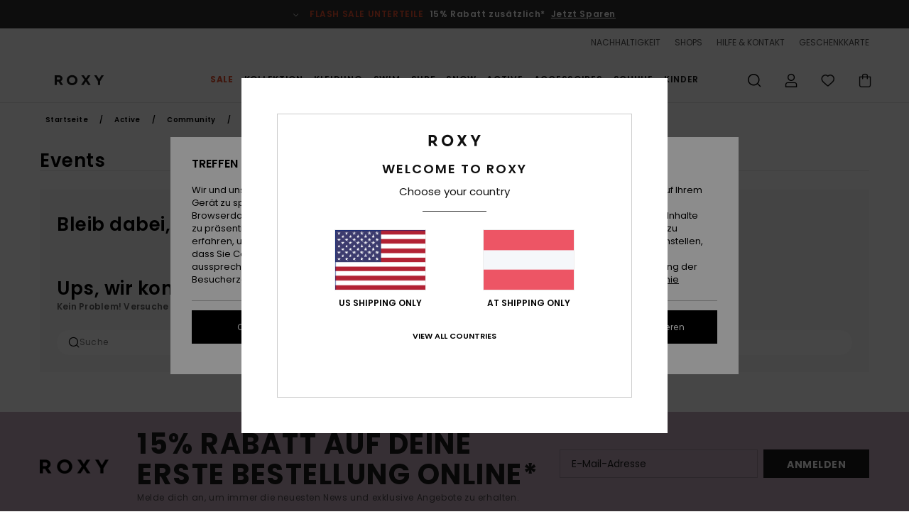

--- FILE ---
content_type: text/html;charset=UTF-8
request_url: https://www.roxy-austria.at/active-community-events/
body_size: 35069
content:
<!DOCTYPE html>






<html lang="de-at" class="no-js rx-theme">





































<head>
    

<link rel="preload" as="font" href="https://cdn.napali.app/fonts/Poppins/Poppins-Light.woff2" type="font/woff2" crossorigin>

<link rel="preload" as="font" href="https://cdn.napali.app/fonts/Poppins/Poppins-Regular.woff2" type="font/woff2" crossorigin>

<link rel="preload" as="font" href="https://cdn.napali.app/fonts/Poppins/Poppins-SemiBold.woff2" type="font/woff2" crossorigin>

<link rel="preload" as="font" href="https://cdn.napali.app/fonts/Poppins/Poppins-Bold.woff2" type="font/woff2" crossorigin>

<link rel="prefetch" as="font" href="https://cdn.napali.app/fonts/AGaramondPro/AGaramondPro-Regular.woff2" type="font/woff2" crossorigin>

<link rel="prefetch" as="font" href="https://cdn.napali.app/fonts/AGaramondPro/AGaramondPro-Italic.woff2" type="font/woff2" crossorigin>

<link rel="prefetch" as="font" href="https://cdn.napali.app/fonts/AGaramondPro/AGaramondPro-Bold.woff2" type="font/woff2" crossorigin>

<link rel="prefetch" as="font" href="https://cdn.napali.app/fonts/fluidfont/FLUIDFONT-Regular.woff2" type="font/woff2" crossorigin>

<link rel="preload" as="font" href="https://cdn.napali.app/fonts/RoxyIcons/RoxyIcons.woff2" type="font/woff2" crossorigin>

<link rel="preload" as="font" href="https://cdn.napali.app/fonts/StyleashGlobal/StyleashGlobal.woff2" type="font/woff2" crossorigin>





    <title>Events | Roxy</title>
 







































<link rel="apple-touch-icon" sizes="180x180" href="https://www.roxy-austria.at/on/demandware.static/Sites-RX-AT-Site/-/default/dw88d80f1a/images/favicons/apple-icon-180x180.png">
<link rel="icon" type="image/png" sizes="32x32" href="https://www.roxy-austria.at/on/demandware.static/Sites-RX-AT-Site/-/default/dwbe0a8c59/images/favicons/favicon-32x32.png">
<link rel="icon" type="image/png" sizes="16x16" href="https://www.roxy-austria.at/on/demandware.static/Sites-RX-AT-Site/-/default/dwb92d328c/images/favicons/favicon-16x16.png">
<link rel="manifest" crossorigin="use-credentials" href="/on/demandware.store/Sites-RX-AT-Site/de_AT/Page-ManifestJson">
<link rel="mask-icon" href="https://www.roxy-austria.at/on/demandware.static/Sites-RX-AT-Site/-/default/dwad75f9c9/images/favicons/safari-pinned-tab.svg" color="#000000">
<meta name="msapplication-TileColor" content="#ffffff">
<meta name="msapplication-TileImage" content="https://www.roxy-austria.at/on/demandware.static/Sites-RX-AT-Site/-/default/dw6d4ce245/images/favicons/ms-icon-150x150.png">
<meta name="theme-color" content="#ffffff">



<meta name="viewport" content="width=device-width, initial-scale=1, maximum-scale=1.0, user-scalable=no" />






<meta http-equiv="X-UA-Compatible" content="IE=edge,chrome=1" />









    

    




    
    







    

    <meta property="og:title" content="Events" />
    
    
    
    
        





<meta http-equiv="content-type" content="text/html; charset=UTF-8" />







    
    
    
    <!--
    xIsPathInfo: /active-community-events/
    NonSEOPathInfoPart: /Sites-RX-AT-Site
    NonSEOParametersActive: false
    -->

    
        
        
            
            <meta name="robots" content="noindex,nofollow" />
        
        
    








    
    
    
    
    <link rel="canonical" href="https://www.roxy-austria.at/active-community-events/" />




<script>
    (function(w,d,u){w.readyQ=[];w.bindReadyQ=[];function p(x,y){if(x=="ready"){w.bindReadyQ.push(y);}else{w.readyQ.push(x);}};var a={ready:p,bind:p};w.$=w.jQuery=function(f){if(f===d||f===u){return a}else{p(f)}}})(window,document)
</script>



<script>
    var dw_image_path="https://www.roxy-austria.at/on/demandware.static/Sites-RX-AT-Site/-/de_AT/v1769180199079/images/";
    var dw_css_compiled_path="https://www.roxy-austria.at/on/demandware.static/Sites-RX-AT-Site/-/de_AT/v1769180199079/css/compiled/";
    var dw_css_path="https://www.roxy-austria.at/on/demandware.static/Sites-RX-AT-Site/-/de_AT/v1769180199079/css/";
    var dw_js_path="https://www.roxy-austria.at/on/demandware.static/Sites-RX-AT-Site/-/de_AT/v1769180199079/js/";
    var dw_lib_path="https://www.roxy-austria.at/on/demandware.static/Sites-RX-AT-Site/-/de_AT/v1769180199079/lib/";
    var deffered_css_files= [];
    var deffered_js_files= [];
</script>



<script src="https://www.roxy-austria.at/on/demandware.static/Sites-RX-AT-Site/-/de_AT/v1769180199079/lib/jquery/js/jquery/jquery-1.7.2.min.js"></script>




    <script async src="https://www.google.com/recaptcha/api.js?render=6Ld3l6AhAAAAAFtHFkKWeqPovOo0Fzc-6P5GuH2T"></script>


<link href="https://www.roxy-austria.at/on/demandware.static/Sites-RX-AT-Site/-/de_AT/v1769180199079/css/global_generated_plp.css" rel="stylesheet" type="text/css" />



    <!-- optionally increase loading priority -->
    <link rel="preload" as="style" href="https://www.roxy-austria.at/on/demandware.static/Sites-RX-AT-Site/-/de_AT/v1769180199079/css/compiled/products_list/products_list_includes.css">

    <!-- core asynchronous functionality -->
    <link rel="stylesheet" media="print" onload="this.onload=null;this.removeAttribute('media');" href="https://www.roxy-austria.at/on/demandware.static/Sites-RX-AT-Site/-/de_AT/v1769180199079/css/compiled/products_list/products_list_includes.css">

    <!-- no-JS fallback -->
    <noscript>
        <link rel="stylesheet" href="https://www.roxy-austria.at/on/demandware.static/Sites-RX-AT-Site/-/de_AT/v1769180199079/css/compiled/products_list/products_list_includes.css">
    </noscript>









    
    
    
    
    
    
    
    

    



    
    
    
        <script type="text/javascript">
            var utag_core_data = {"customer_groups":["DESKTOP","Everyone","Unregistered","everyone-threshold","unregistered-vp-excl"],"cart_quantity_array":[],"order_loyalty_or_promocode":[],"order_loyalty_or_promotionID":[],"order_loyalty_or_exp":[],"order_loyalty_or_type":[],"page_categories":["outdoor-fitness","community","events"],"page_en_site_section":"outdoor-fitness:community:events","page_pagename":"outdoor-fitness:community:events:product list","page_type":"category_plp","event_name":"plp_view","product_promotion_id":[],"search_results":"0","site_brand":"rx","site_country":"at","site_currency_code":"EUR","site_language":"de","site_region":"europe","site_type":"ecommerce","visit_authentication_status":"anonymous","page_site_section_new":"outdoor-fitness","page_site_section1_new":"community","page_site_section2_new":"events","page_browsing_category_id":"outdoor-fitness_community_events","product_id":[],"product_qty":[],"product_gross":[],"product_net":[],"product_discount":[],"product_md_displayed":[],"product_material":[],"product_mkd":[],"product_msrp":[],"product_season":[],"product_title":[],"product_category":[],"product_brand":[],"product_gender":[],"product_color":[],"product_size":[],"product_attributes":[],"product_restriction":[],"pdp_product_flag":[],"cart_amount_ttc":"0.00"};
            var htag_data = {"product_attributes":[]};
            var utag_data = typeof utag_data !== 'undefined' ? Object.assign(utag_core_data, utag_data) : utag_core_data;
            var tlm_session = {};
            var tlm_events = {};

            if (typeof res_analytics != 'undefined') {
                if (res_analytics.site_version && typeof utag_data !== 'undefined') {
                    utag_data.site_responsive_version = 'responsive:'+res_analytics.site_version;
                }
            }

            // post page display utag processing
            try {

                if (typeof globalTms !== 'undefined') {
                    globalTms.addPhotoVideo();
                } else {
                    // well, we can wait...
                    document.addEventListener('brd-tms-before-page', function () {
                        globalTms.addPhotoVideo();
                    })
                }

                // category_nb_material
                if ($('#productssearchresult').length) {
                    utag_data.category_nb_material = ''+$('#productssearchresult .isproductgrid .producttile').length;
                }
                //page_filter_criteria
                if (typeof getCurrentRefinements === 'function') {
                    var gtm_curref = getCurrentRefinements();
                    for (i in gtm_curref) {
                        if (typeof (gtm_curref[i]) == 'object') {
                            var _name = gtm_curref[i].name;
                            var _values = gtm_curref[i].values.split("%7C");
                            if (_values.length > 0) {
                                var _final_value = '';
                                for (var j = 0; j < _values.length; j++) {
                                    if (j != 0) _final_value += ';'
                                    _final_value += _values[j];
                                }
                                if (typeof utag_data.page_filter_criteria === 'undefined') utag_data.page_filter_criteria = '';
                                if (utag_data.page_filter_criteria.length > 0) utag_data.page_filter_criteria += "|";
                                utag_data.page_filter_criteria += _name.replace("refinementColor", "color") + ":" + _final_value;
                            }
                        }
                    }
                }
            } catch(e) {/* console.log('tealium: ',e) */}

        </script>
        
    




<script src="//tags.tiqcdn.com/utag/quiksilver/emea-core/prod/utag.sync.js"></script>










<script type="text/javascript">//<!--
/* <![CDATA[ (head-active_data.js) */
var dw = (window.dw || {});
dw.ac = {
    _analytics: null,
    _events: [],
    _category: "",
    _searchData: "",
    _anact: "",
    _anact_nohit_tag: "",
    _analytics_enabled: "true",
    _timeZone: "Europe/Vienna",
    _capture: function(configs) {
        if (Object.prototype.toString.call(configs) === "[object Array]") {
            configs.forEach(captureObject);
            return;
        }
        dw.ac._events.push(configs);
    },
	capture: function() { 
		dw.ac._capture(arguments);
		// send to CQ as well:
		if (window.CQuotient) {
			window.CQuotient.trackEventsFromAC(arguments);
		}
	},
    EV_PRD_SEARCHHIT: "searchhit",
    EV_PRD_DETAIL: "detail",
    EV_PRD_RECOMMENDATION: "recommendation",
    EV_PRD_SETPRODUCT: "setproduct",
    applyContext: function(context) {
        if (typeof context === "object" && context.hasOwnProperty("category")) {
        	dw.ac._category = context.category;
        }
        if (typeof context === "object" && context.hasOwnProperty("searchData")) {
        	dw.ac._searchData = context.searchData;
        }
    },
    setDWAnalytics: function(analytics) {
        dw.ac._analytics = analytics;
    },
    eventsIsEmpty: function() {
        return 0 == dw.ac._events.length;
    }
};
/* ]]> */
// -->
</script>
<script type="text/javascript">//<!--
/* <![CDATA[ (head-cquotient.js) */
var CQuotient = window.CQuotient = {};
CQuotient.clientId = 'aahh-RX-AT';
CQuotient.realm = 'AAHH';
CQuotient.siteId = 'RX-AT';
CQuotient.instanceType = 'prd';
CQuotient.locale = 'de_AT';
CQuotient.fbPixelId = '__UNKNOWN__';
CQuotient.activities = [];
CQuotient.cqcid='';
CQuotient.cquid='';
CQuotient.cqeid='';
CQuotient.cqlid='';
CQuotient.apiHost='api.cquotient.com';
/* Turn this on to test against Staging Einstein */
/* CQuotient.useTest= true; */
CQuotient.useTest = ('true' === 'false');
CQuotient.initFromCookies = function () {
	var ca = document.cookie.split(';');
	for(var i=0;i < ca.length;i++) {
	  var c = ca[i];
	  while (c.charAt(0)==' ') c = c.substring(1,c.length);
	  if (c.indexOf('cqcid=') == 0) {
		CQuotient.cqcid=c.substring('cqcid='.length,c.length);
	  } else if (c.indexOf('cquid=') == 0) {
		  var value = c.substring('cquid='.length,c.length);
		  if (value) {
		  	var split_value = value.split("|", 3);
		  	if (split_value.length > 0) {
			  CQuotient.cquid=split_value[0];
		  	}
		  	if (split_value.length > 1) {
			  CQuotient.cqeid=split_value[1];
		  	}
		  	if (split_value.length > 2) {
			  CQuotient.cqlid=split_value[2];
		  	}
		  }
	  }
	}
}
CQuotient.getCQCookieId = function () {
	if(window.CQuotient.cqcid == '')
		window.CQuotient.initFromCookies();
	return window.CQuotient.cqcid;
};
CQuotient.getCQUserId = function () {
	if(window.CQuotient.cquid == '')
		window.CQuotient.initFromCookies();
	return window.CQuotient.cquid;
};
CQuotient.getCQHashedEmail = function () {
	if(window.CQuotient.cqeid == '')
		window.CQuotient.initFromCookies();
	return window.CQuotient.cqeid;
};
CQuotient.getCQHashedLogin = function () {
	if(window.CQuotient.cqlid == '')
		window.CQuotient.initFromCookies();
	return window.CQuotient.cqlid;
};
CQuotient.trackEventsFromAC = function (/* Object or Array */ events) {
try {
	if (Object.prototype.toString.call(events) === "[object Array]") {
		events.forEach(_trackASingleCQEvent);
	} else {
		CQuotient._trackASingleCQEvent(events);
	}
} catch(err) {}
};
CQuotient._trackASingleCQEvent = function ( /* Object */ event) {
	if (event && event.id) {
		if (event.type === dw.ac.EV_PRD_DETAIL) {
			CQuotient.trackViewProduct( {id:'', alt_id: event.id, type: 'raw_sku'} );
		} // not handling the other dw.ac.* events currently
	}
};
CQuotient.trackViewProduct = function(/* Object */ cqParamData){
	var cq_params = {};
	cq_params.cookieId = CQuotient.getCQCookieId();
	cq_params.userId = CQuotient.getCQUserId();
	cq_params.emailId = CQuotient.getCQHashedEmail();
	cq_params.loginId = CQuotient.getCQHashedLogin();
	cq_params.product = cqParamData.product;
	cq_params.realm = cqParamData.realm;
	cq_params.siteId = cqParamData.siteId;
	cq_params.instanceType = cqParamData.instanceType;
	cq_params.locale = CQuotient.locale;
	
	if(CQuotient.sendActivity) {
		CQuotient.sendActivity(CQuotient.clientId, 'viewProduct', cq_params);
	} else {
		CQuotient.activities.push({activityType: 'viewProduct', parameters: cq_params});
	}
};
/* ]]> */
// -->
</script>
<!-- Demandware Apple Pay -->

<style type="text/css">ISAPPLEPAY{display:inline}.dw-apple-pay-button,.dw-apple-pay-button:hover,.dw-apple-pay-button:active{background-color:black;background-image:-webkit-named-image(apple-pay-logo-white);background-position:50% 50%;background-repeat:no-repeat;background-size:75% 60%;border-radius:5px;border:1px solid black;box-sizing:border-box;margin:5px auto;min-height:30px;min-width:100px;padding:0}
.dw-apple-pay-button:after{content:'Apple Pay';visibility:hidden}.dw-apple-pay-button.dw-apple-pay-logo-white{background-color:white;border-color:white;background-image:-webkit-named-image(apple-pay-logo-black);color:black}.dw-apple-pay-button.dw-apple-pay-logo-white.dw-apple-pay-border{border-color:black}</style>




    

</head>

<body class="pt_productsearchresult   --out-of-product-category">
    
	 

	
    <div class="page-content ">
        
    <script>
	var tlm_account = 'quiksilver'
    	,tlm_profile = 'emea-core'
    	,tlm_env = 'prod'
    	,tlm_url = '//tags.tiqcdn.com/utag/'+tlm_account+'/'+tlm_profile+'/'+tlm_env+'/utag.js'
    	,gtms_url = 'https://www.roxy-austria.at/on/demandware.static/Sites-RX-AT-Site/-/de_AT/v1769180199079/js/globalTms.js'
    	,loadGlobalTms = function(){
    		a=gtms_url;b=document;c='script';d=b.createElement(c);
    		d.src=a;d.type='text/java'+c;d.async=1;
    		a=b.getElementsByTagName(c)[0];a.parentNode.insertBefore(d,a);
   		}
   		;
	
	(function(a,b,c,d){
    a=tlm_url;b=document;c='script';d=b.createElement(c);
    d.onload=loadGlobalTms();d.src=a;d.type='text/java'+c;d.async=1;
    a=b.getElementsByTagName(c)[0];a.parentNode.insertBefore(d,a);
   	})();
</script>




        



        
        


<a tabindex="1" id="" class="screen-reader-text" href="#productresultarea">Direkt zur Produkt Auswahl springen</a>

        



        


<div class="r-h-container " id="top-header">
    






<link rel="preload" href="//cdn.napali.app/static/RX/default/category-assets/experiences/recurring/ticker/css/r-bo-ticker.min.css" as="style" onload="this.onload=null;this.rel='stylesheet'">
<noscript>
    <link rel="stylesheet" href="//cdn.napali.app/static/RX/default/category-assets/experiences/recurring/ticker/css/r-bo-ticker.min.css">
</noscript>
<script async defer src="//cdn.napali.app/static/RX/default/category-assets/experiences/recurring/ticker/js/r-bo-ticker.min.js"></script>



<div id="r-bo-ticker-top-container">
    <article class="r-bo-ticker">
        <div class="header_background"></div>
        <div class="opacity_filter"></div>
        <div class="r-bo-ticker-container">
            <div class="slides-container my-unslider--ticker" id="slider">
                <ul>
                    
	 


	



    <div class="slot-item slot-item-ticker-header" data-sid="ticker-header">
        
            
            





    
	
	<div class="contentasset addimgalt contentasset-flash-sale-ticker" data-cid="flash-sale-ticker" data-content-title="flash-sale-ticker">
		<!-- dwMarker="content" dwContentID="a544f79ea05efc2dedb5c0811c" -->
		
			<li class="content">
    <div class="content-container">
        <div class="content-left" data-description="*%20Angebot%20nur%20g%C3%BCltig%20bis%20Sonntag%20Mitternacht%20f%C3%BCr%20eine%20Auswahl%20an%20Sale%20Produkten%2C%20die%20mit%20%E2%80%9EFlash%20Sale%E2%80%9C%20markiert%20sind.%20Die%20angezeigten%20Preise%20beinhalten%20bereits%20den%20Rabatt.%20Das%20Angebot%20ist%20nicht%20mit%20anderen%20Angeboten%20kombinierbar.%20Es%20gelten%20m%C3%B6glicherweise%20weitere%20Ausnahmen.">
            <!-- <span class="arrow-down"></span> -->
            <span class="icon-ico_arrow_down arrow-down"></span>
            <span class="emoji"></span>
            <h4 class="title" style="color: #EA512E" data-color="#EA512E">FLASH SALE UNTERTEILE</h4>
            <p class="sub-title">15% Rabatt zusätzlich*</p>
        </div>
        
            
                <a class="cta" href="https://www.roxy-austria.at/sale-flash-deal/#?intcmp=rx_ticker-flashsale-w25">Jetzt Sparen</a>
            
        
    </div>
</li>
		
	</div>


        
    </div>
 
	
                </ul>
                <div class="slides-container-arrow-shadow-left"></div>
                <div class="slides-container-arrow-shadow-right"></div>
                <div class="slides-container-arrow-left"><span class="icon-ico_arrow_left"></span></div>
                <div class="slides-container-arrow-right"><span class="icon-ico_arrow_right"></span></div>
            </div>
        </div>
        <div class="info-panel" style="display: none;">
            <ul class="info-panel-content"></ul>
            <div class="close"></div>
        </div>
    </article>
</div>

    <div class="r-th-container">
        <div class="r-th-ticker">
    
	 


	



    <div class="slot-item slot-item-top-header-ticker" data-sid="top-header-ticker">
        
            
            





    
	
	<div class="contentasset addimgalt contentasset-top-header-ticker" data-cid="top-header-ticker" data-content-title="top-header-ticker">
		<!-- dwMarker="content" dwContentID="e385b00d46fb51af3a53f07b0b" -->
		
			<style>
	@media screen and (max-width: 1023px) {
		/* ECOM-22661 */
		.r-plp-ui-revamp--enabled.r-bh-panel-filters--opened .r-bh-panel {
			height: 100% !important;
		}
		.r-plp-ui-revamp--enabled .refinement-box-filters-mobile {
			max-height: calc(100% - 14rem) !important;
			margin-top: 0 !important;
		}
		.r-plp-ui-revamp--enabled.r-bh-panel-filters--opened .modal-footer {
			position: fixed;
			bottom: 0;
			left: 0;
			right: 0;
		}
        .r-plp-ui-revamp--enabled .refinements-action-buttons {
            padding-bottom: 1.6rem;
        }
		/* END ECOM-22661 */
	}
</style>
		
	</div>


        
    </div>
 
	
</div>

        

<div class="r-th-menu">
    <div class="r-th-menu-links">
        


        
	 


	



    <div class="slot-item slot-item-top-header-link1" data-sid="top-header-link1">
        
    </div>
 
	
        
	 


	



    <div class="slot-item slot-item-top-header-link2" data-sid="top-header-link2">
        
            
            





    
	
	<div class="contentasset addimgalt contentasset-header_sustainability" data-cid="header_sustainability" data-content-title="header_sustainability">
		<!-- dwMarker="content" dwContentID="e811b07181e25d2113927aeaae" -->
		
			<a href="https://www.roxy-austria.at/nachhaltigkeit/#?intcmp=rx_landing_app_top_nav" class="r-th-sustainability" title="sustainability" aria-label="sustainability">
NACHHALTIGKEIT
</a>
		
	</div>


        
    </div>
 
	
        
	 


	



    <div class="slot-item slot-item-top-header-link3" data-sid="top-header-link3">
        
            
            





    
	
	<div class="contentasset addimgalt contentasset-header_storelocator" data-cid="header_storelocator" data-content-title="Header-StoreLocator">
		<!-- dwMarker="content" dwContentID="908d3969a87fc3db17050bf94b" -->
		
			<a href="https://www.roxy-austria.at/geschaefte" class="r-th-store" title="Shops" aria-label="Shops">
                SHOPS
 </a>
		
	</div>


        
    </div>
 
	
        
	 


	



    <div class="slot-item slot-item-top-header-link4" data-sid="top-header-link4">
        
            
            





    
	
	<div class="contentasset addimgalt contentasset-header_helpcontact" data-cid="header_helpcontact" data-content-title="Header_HelpContact">
		<!-- dwMarker="content" dwContentID="64565b76ea99527e2f8fbebf9f" -->
		
			<button class="r-bh-panel-action r-th-help" aria-haspopup="true" data-title="Hilfe & Kontaktiere" title="Hilfe & Kontaktiere"
                aria-label="Hilfe & Kontaktiere">
 HILFE & KONTAKT
 </button>
		
	</div>


        
    </div>
 
	
        
	 


	



    <div class="slot-item slot-item-top-header-link5" data-sid="top-header-link5">
        
            
            





    
	
	<div class="contentasset addimgalt contentasset-header_wishlist" data-cid="header_wishlist" data-content-title="Header_Wishlist">
		<!-- dwMarker="content" dwContentID="df630fb422db8d31cb71f28935" -->
		
			<a href="https://www.roxy-austria.at/wishlist" class="r-th-whish for-mobile" title="Wunschliste" aria-label="Wishlist">
 WUNSCHLISTE
                </a>
		
	</div>


        
    </div>
 
	
        
	 


	



    <div class="slot-item slot-item-top-header-link6" data-sid="top-header-link6">
        
            
            





    
	
	<div class="contentasset addimgalt contentasset-header_giftcards" data-cid="header_giftcards" data-content-title="Header_GiftCards">
		<!-- dwMarker="content" dwContentID="8c3f8b0d92f6f32f11b13f40dd" -->
		
			<a href="https://www.roxy-austria.at/gift-card-landing.html" class="r-th-gift" title="Geschenkkarte" aria-label="Giftcards">
                GESCHENKKARTE
 </a>
		
	</div>


        
    </div>
 
	
    </div>
</div>

    </div>
    <div class="r-bh-container">
        <div class="r-bh-content">
            







































<div class="r-bh-logo RX">
    <a href="https://www.roxy-austria.at/" title="Roxy" aria-label="Roxy"></a>
</div>
<div class="r-bh-nav">
    <div class="r-bh-nav-open">
        <button class="r-bh-btn r-bh-navbtn"></button>
    </div>

    <div class="r-bh-slide">
        <div class="r-bh-navtitle"></div>
        <div class="r-bh-searchcontainer">
    <form role="search" action="/on/demandware.store/Sites-RX-AT-Site/de_AT/Search-Show" name="einsteinSearch" class="ajaxSubmit">
        
        <div class="r-bh-search--input-container">
            <input class="r-bh-search--input" name="r-bh-search--input" type="text" autocomplete="off" aria-label="Suche" aria-expanded="true" placeholder="Suche">
            <div class="r-bh-search--input-reset">Zur&uuml;cksetzen</div>
            <div class="r-bh-search--input-close"></div>
        </div>
    </form>
</div>

        <div class="r-bh-menu">
            <div class="r-bh-menu-scrollbar">
                
                    <ul class="r-bh-navitems r-bh-navlevel1 r-bh-translate-0">
                        
                            

                            <li class="r-bh-navitem">
                                
                                    <a href="https://www.roxy-austria.at/sale/" class="r-bh-navlink r-bh-navfold r-bh-navlinklevel1" aria-haspopup="true"
                                        aria-expanded="false" target="_self" aria-controls="aria-control-sales">
                                        Sale
                                    </a>
                                

                                
                                    






  



    <div class="r-bh-navitems r-bh-navlevel2" aria-hidden="true" id="aria-control-sales">

        
        

        

            

                

                <ul class="r-bh-column r-bh-2-pages">

                    <li class="r-bh-navitem" data-test="21" data-retest="15">
                        
                            <a href="https://www.roxy-austria.at/frauen-sale/" class="r-bh-navlink r-bh-navfold" aria-haspopup="true" aria-expanded="false" aria-controls="aria-control-sales_women">
                                Sale Frauen
                            </a>
                        

                        <div class="r-bh-navitems r-bh-navlevel3" aria-hidden="true" id="aria-control-sales_women">

                            <ul class="r-bh-navitems-group">
                                

                                
                                    

                                    <li class="r-bh-navitem">

                                        

                                        
                                            <a href="https://www.roxy-austria.at/damen-bademoden-sale/" class="r-bh-navlink  " aria-haspopup="false" aria-expanded="false" aria-controls="aria-control-sales_women_swimsuit">
                                                Swim
                                            </a>
                                        
                                    </li>

                                    

                                
                                    

                                    <li class="r-bh-navitem">

                                        

                                        
                                            <a href="https://www.roxy-austria.at/damen-sweatshirts-sale/" class="r-bh-navlink  " aria-haspopup="false" aria-expanded="false" aria-controls="aria-control-sales_women_sweatshirts">
                                                Pullover &amp; Sweatshirts
                                            </a>
                                        
                                    </li>

                                    

                                
                                    

                                    <li class="r-bh-navitem">

                                        

                                        
                                            <a href="https://www.roxy-austria.at/damen-t-shirt-sale/" class="r-bh-navlink  " aria-haspopup="false" aria-expanded="false" aria-controls="aria-control-sales_women_tanks-teeshirts">
                                                T-Shirts &amp; Tops
                                            </a>
                                        
                                    </li>

                                    

                                
                                    

                                    <li class="r-bh-navitem">

                                        

                                        
                                            <a href="https://www.roxy-austria.at/damen-kleider-sale/" class="r-bh-navlink  " aria-haspopup="false" aria-expanded="false" aria-controls="aria-control-sales_women_dresses">
                                                Kleider
                                            </a>
                                        
                                    </li>

                                    

                                
                                    

                                    <li class="r-bh-navitem">

                                        

                                        
                                            <a href="https://www.roxy-austria.at/damen-jeans-sale/" class="r-bh-navlink  " aria-haspopup="false" aria-expanded="false" aria-controls="aria-control-sales_women_pants-jeansdenim">
                                                Jeans &amp; Hosen
                                            </a>
                                        
                                    </li>

                                    

                                
                                    

                                    <li class="r-bh-navitem">

                                        

                                        
                                            <a href="https://www.roxy-austria.at/damen-roecke-sale/" class="r-bh-navlink  " aria-haspopup="false" aria-expanded="false" aria-controls="aria-control-sales_women_skirts-shorts">
                                                R&ouml;cke &amp; Shorts
                                            </a>
                                        
                                    </li>

                                    

                                
                                    

                                    <li class="r-bh-navitem">

                                        

                                        
                                            <a href="https://www.roxy-austria.at/damen-jacken-sale/" class="r-bh-navlink  " aria-haspopup="false" aria-expanded="false" aria-controls="aria-control-sales_women_jackets-coats">
                                                Jacken &amp; M&auml;ntel
                                            </a>
                                        
                                    </li>

                                    

                                
                                    

                                    <li class="r-bh-navitem">

                                        

                                        
                                            <a href="https://www.roxy-austria.at/damen-snowboard-ski-jacken-sale/" class="r-bh-navlink  " aria-haspopup="false" aria-expanded="false" aria-controls="aria-control-sales_women_snow-jackets">
                                                Snow Jacken
                                            </a>
                                        
                                    </li>

                                    

                                
                                    

                                    <li class="r-bh-navitem">

                                        

                                        
                                            <a href="https://www.roxy-austria.at/damen-snowboard-ski-hosen-sale/" class="r-bh-navlink  " aria-haspopup="false" aria-expanded="false" aria-controls="aria-control-sales_women_snow-pants">
                                                Snow Hosen
                                            </a>
                                        
                                    </li>

                                    

                                
                                    

                                    <li class="r-bh-navitem">

                                        

                                        
                                            <a href="https://www.roxy-austria.at/damen-rucksack-sale/" class="r-bh-navlink  " aria-haspopup="false" aria-expanded="false" aria-controls="aria-control-sales_women_backpacks">
                                                Taschen &amp; Rucks&auml;cke
                                            </a>
                                        
                                    </li>

                                    

                                
                                    

                                    <li class="r-bh-navitem">

                                        

                                        
                                            <a href="https://www.roxy-austria.at/damen-koffer-reisetaschen-sale/" class="r-bh-navlink  " aria-haspopup="false" aria-expanded="false" aria-controls="aria-control-sales_women_luggage">
                                                Reisetaschen
                                            </a>
                                        
                                    </li>

                                    

                                
                                    

                                    <li class="r-bh-navitem">

                                        

                                        
                                            <a href="https://www.roxy-austria.at/damen-schal-sale/" class="r-bh-navlink  " aria-haspopup="false" aria-expanded="false" aria-controls="aria-control-sales_women_scarves-gloves">
                                                Handschuhe &amp; Schals
                                            </a>
                                        
                                    </li>

                                    

                                
                                    

                                    <li class="r-bh-navitem">

                                        

                                        
                                            <a href="https://www.roxy-austria.at/damen-muetzen-sale/" class="r-bh-navlink  " aria-haspopup="false" aria-expanded="false" aria-controls="aria-control-sales_women_beanies">
                                                H&uuml;te &amp; Beanies
                                            </a>
                                        
                                    </li>

                                    

                                
                                    

                                    <li class="r-bh-navitem">

                                        

                                        
                                            <a href="https://www.roxy-austria.at/damen-neoprenanzug-sale/" class="r-bh-navlink  " aria-haspopup="false" aria-expanded="false" aria-controls="aria-control-sales_women_wetsuits">
                                                Wetsuits
                                            </a>
                                        
                                    </li>

                                    
                                    </ul>
                                    <ul class="r-bh-navitems-group">
                                    

                                
                                    

                                    <li class="r-bh-navitem">

                                        

                                        
                                            <a href="https://www.roxy-austria.at/damen-lycra-sale/" class="r-bh-navlink  " aria-haspopup="false" aria-expanded="false" aria-controls="aria-control-sales_women_rashvests-neoprene">
                                                Rashguards &amp; Neopren Accessoires
                                            </a>
                                        
                                    </li>

                                    

                                
                                    

                                    <li class="r-bh-navitem">

                                        

                                        
                                            <a href="https://www.roxy-austria.at/damen-swim-sale/" class="r-bh-navlink r-bh-navlink--bold " aria-haspopup="false" aria-expanded="false" aria-controls="aria-control-sales_women_swim">
                                                Swim
                                            </a>
                                        
                                    </li>

                                    

                                
                                    

                                    <li class="r-bh-navitem">

                                        

                                        
                                            <a href="https://www.roxy-austria.at/damenbekleidung-sale/" class="r-bh-navlink r-bh-navlink--bold " aria-haspopup="false" aria-expanded="false" aria-controls="aria-control-sales_women_clothing">
                                                Kleidung
                                            </a>
                                        
                                    </li>

                                    

                                
                                    

                                    <li class="r-bh-navitem">

                                        

                                        
                                            <a href="https://www.roxy-austria.at/damen-accessoires-sale/" class="r-bh-navlink r-bh-navlink--bold " aria-haspopup="false" aria-expanded="false" aria-controls="aria-control-sales_women_accessories">
                                                Accessoires
                                            </a>
                                        
                                    </li>

                                    

                                
                                    

                                    <li class="r-bh-navitem">

                                        

                                        
                                            <a href="https://www.roxy-austria.at/damenschuhe-sale/" class="r-bh-navlink r-bh-navlink--bold " aria-haspopup="false" aria-expanded="false" aria-controls="aria-control-sales_women_shoes">
                                                Schuhe
                                            </a>
                                        
                                    </li>

                                    

                                
                                    

                                    <li class="r-bh-navitem">

                                        

                                        
                                            <a href="https://www.roxy-austria.at/damen-yoga-bekleidung-sale/" class="r-bh-navlink r-bh-navlink--bold " aria-haspopup="false" aria-expanded="false" aria-controls="aria-control-sales_women_fitness">
                                                Fitness
                                            </a>
                                        
                                    </li>

                                    

                                
                                    

                                    <li class="r-bh-navitem">

                                        

                                        
                                            <a href="https://www.roxy-austria.at/damen-snow-sale/" class="r-bh-navlink r-bh-navlink--bold " aria-haspopup="false" aria-expanded="false" aria-controls="aria-control-sales_women_snow">
                                                Snow
                                            </a>
                                        
                                    </li>

                                    

                                
                            </ul>
                        </div>
                    </li>
                </ul>

            

                

                <ul class="r-bh-column ">

                    <li class="r-bh-navitem" data-test="5" data-retest="15">
                        
                            <a href="https://www.roxy-austria.at/sale-kinder/" class="r-bh-navlink r-bh-navfold" aria-haspopup="true" aria-expanded="false" aria-controls="aria-control-sales_kids">
                                Sale Kinder
                            </a>
                        

                        <div class="r-bh-navitems r-bh-navlevel3" aria-hidden="true" id="aria-control-sales_kids">

                            <ul class="r-bh-navitems-group">
                                

                                
                                    

                                    <li class="r-bh-navitem">

                                        

                                        
                                            <a href="https://www.roxy-austria.at/maedchen-bekleidung-sale/" class="r-bh-navlink r-bh-navlink--bold " aria-haspopup="false" aria-expanded="false" aria-controls="aria-control-sales_kids_clothes">
                                                Kleidung
                                            </a>
                                        
                                    </li>

                                    

                                
                                    

                                    <li class="r-bh-navitem">

                                        

                                        
                                            <a href="https://www.roxy-austria.at/maedchen-rucksack-sale/" class="r-bh-navlink r-bh-navlink--bold " aria-haspopup="false" aria-expanded="false" aria-controls="aria-control-sales_kids_bags-backpacks">
                                                Accessoires
                                            </a>
                                        
                                    </li>

                                    

                                
                                    

                                    <li class="r-bh-navitem">

                                        

                                        
                                            <a href="https://www.roxy-austria.at/maedchen-schuhe-sale/" class="r-bh-navlink r-bh-navlink--bold " aria-haspopup="false" aria-expanded="false" aria-controls="aria-control-sales_kids_shoes">
                                                Schuhe
                                            </a>
                                        
                                    </li>

                                    

                                
                                    

                                    <li class="r-bh-navitem">

                                        

                                        
                                            <a href="https://www.roxy-austria.at/maedchen-snowboard-ausruestung-sale/" class="r-bh-navlink r-bh-navlink--bold " aria-haspopup="false" aria-expanded="false" aria-controls="aria-control-sales_kids_snow">
                                                Snow
                                            </a>
                                        
                                    </li>

                                    

                                
                                    

                                    <li class="r-bh-navitem">

                                        

                                        
                                            <a href="https://www.roxy-austria.at/kinder-swim-sale/" class="r-bh-navlink r-bh-navlink--bold " aria-haspopup="false" aria-expanded="false" aria-controls="aria-control-sales_kids_swim">
                                                Swim
                                            </a>
                                        
                                    </li>

                                    

                                
                            </ul>
                        </div>
                    </li>
                </ul>

            

        

        
        
    </div>


                                
                            </li>
                        
                            

                            <li class="r-bh-navitem">
                                
                                    <a href="https://www.roxy-austria.at/damenmode/" class="r-bh-navlink r-bh-navfold r-bh-navlinklevel1" aria-haspopup="true"
                                        aria-expanded="false" target="_self" aria-controls="aria-control-collections">
                                        Kollektion
                                    </a>
                                

                                
                                    






  



    <div class="r-bh-navitems r-bh-navlevel2" aria-hidden="true" id="aria-control-collections">

        
        

        

            

                

                <ul class="r-bh-column ">

                    <li class="r-bh-navitem" data-test="8" data-retest="15">
                        
                            <a href="https://www.roxy-austria.at/trends-damen/" class="r-bh-navlink r-bh-navfold" aria-haspopup="true" aria-expanded="false" aria-controls="aria-control-collections_hot-trends">
                                Highlights
                            </a>
                        

                        <div class="r-bh-navitems r-bh-navlevel3" aria-hidden="true" id="aria-control-collections_hot-trends">

                            <ul class="r-bh-navitems-group">
                                

                                
                                    

                                    <li class="r-bh-navitem">

                                        

                                        
                                            <a href="https://www.roxy-austria.at/damen-kollektion-surf-city/" class="r-bh-navlink  " aria-haspopup="false" aria-expanded="false" aria-controls="aria-control-collections_hot-trends_surf-city">
                                                Surf City
                                            </a>
                                        
                                    </li>

                                    

                                
                                    

                                    <li class="r-bh-navitem">

                                        

                                        
                                            <a href="https://www.roxy-austria.at/damen-kollektion-snow-chloe-kim/" class="r-bh-navlink  " aria-haspopup="false" aria-expanded="false" aria-controls="aria-control-snow_collections_chloe-kim">
                                                Chloe Kim
                                            </a>
                                        
                                    </li>

                                    

                                
                                    

                                    <li class="r-bh-navitem">

                                        

                                        
                                            <a href="https://www.roxy-austria.at/damen-kollektion-heart-wave/" class="r-bh-navlink  " aria-haspopup="false" aria-expanded="false" aria-controls="aria-control-collections_hot-trends_heart-wave">
                                                Heart Wave
                                            </a>
                                        
                                    </li>

                                    

                                
                                    

                                    <li class="r-bh-navitem">

                                        

                                        
                                            <a href="https://www.roxy-austria.at/damen-kollektion-mini-me/" class="r-bh-navlink  " aria-haspopup="false" aria-expanded="false" aria-controls="aria-control-collections_hot-trends_mini-me">
                                                Mini Me
                                            </a>
                                        
                                    </li>

                                    

                                
                                    

                                    <li class="r-bh-navitem">

                                        

                                        
                                            <a href="https://www.roxy-austria.at/damen-kollektion-love/" class="r-bh-navlink  " aria-haspopup="false" aria-expanded="false" aria-controls="aria-control-collections_hot-trends_love">
                                                Roxy Love
                                            </a>
                                        
                                    </li>

                                    

                                
                                    

                                    <li class="r-bh-navitem">

                                        

                                        
                                            <a href="https://www.roxy-austria.at/damen-kollektion-essentials/" class="r-bh-navlink  " aria-haspopup="false" aria-expanded="false" aria-controls="aria-control-collections_essential-trends">
                                                Essentials
                                            </a>
                                        
                                    </li>

                                    

                                
                                    

                                    <li class="r-bh-navitem">

                                        

                                        
                                            <a href="https://www.roxy-austria.at/kollektion-corduroy/" class="r-bh-navlink  " aria-haspopup="false" aria-expanded="false" aria-controls="aria-control-collections_hot-trends_corduroy">
                                                Cord
                                            </a>
                                        
                                    </li>

                                    

                                
                                    

                                    <li class="r-bh-navitem">

                                        

                                        
                                            <a href="https://www.roxy-austria.at/damen-kollektion-on-the-mountain/" class="r-bh-navlink  " aria-haspopup="false" aria-expanded="false" aria-controls="aria-control-collections_hot-trends_alt5">
                                                On the Mountain
                                            </a>
                                        
                                    </li>

                                    

                                
                            </ul>
                        </div>
                    </li>
                </ul>

            

        

        
        

            

            <div class="r-bh-column-hl">
                <div class="r-bh-column-hl-image">
                    <p><a href="https://www.roxy-austria.at/damen-kollektion-surf-city/#?intcmp=rx_all_shop_homevignette:rx_all_shop_ push_cat_collections"><img alt="" loading="lazy" src="https://www.roxy-austria.at/on/demandware.static/-/Sites-RX-FR-Library/de_AT/v1769180199079/roxy/homepage/navigation/highlights/collections/collections-headermenu-highlight.jpg" title="" /> </a>

</p>
<div class="r-bh-column-hl-ca r-bh-navlink"><a href="https://www.roxy-austria.at/damen-kollektion-surf-city/#?intcmp=rx_all_shop_homevignette:rx_all_shop_ push_cat_collections">SURF CITY</a>

</div>
<p>&nbsp;</p>
                </div>
            </div>
        
    </div>


                                
                            </li>
                        
                            

                            <li class="r-bh-navitem">
                                
                                    <a href="https://www.roxy-austria.at/damenbekleidung/" class="r-bh-navlink r-bh-navfold r-bh-navlinklevel1" aria-haspopup="true"
                                        aria-expanded="false" target="_self" aria-controls="aria-control-clothing">
                                        Kleidung
                                    </a>
                                

                                
                                    






  



    <div class="r-bh-navitems r-bh-navlevel2" aria-hidden="true" id="aria-control-clothing">

        
        

        
            <ul class="r-bh-column r-bh-column-custom">
                <li class="r-bh-navitem">
                    
                        

                        

                        
                            <a href="https://www.roxy-austria.at/damenbekleidung/" class="r-bh-navlink r-bh-navlink--bold" aria-expanded="false" aria-controls="aria-control-clothing_view-all">
                                Alle ansehen
                            </a>
                        

                        
                    
                        

                        

                        
                            <a href="https://www.roxy-austria.at/damenbekleidung-neue-kollektion/" class="r-bh-navlink r-bh-navlink--bold" aria-expanded="false" aria-controls="aria-control-clothing_new">
                                Neuheiten
                            </a>
                        

                        
                    
                        

                        

                        
                            <a href="https://www.roxy-austria.at/damen-t-shirts/" class="r-bh-navlink " aria-expanded="false" aria-controls="aria-control-clothing_teeshirts">
                                T-Shirts &amp; Tops
                            </a>
                        

                        
                    
                        

                        

                        
                            <a href="https://www.roxy-austria.at/damen-hemden/" class="r-bh-navlink " aria-expanded="false" aria-controls="aria-control-clothing_shirts">
                                Hemden
                            </a>
                        

                        
                    
                        

                        

                        
                            <a href="https://www.roxy-austria.at/damen-tank-tops/" class="r-bh-navlink " aria-expanded="false" aria-controls="aria-control-clothing_tanks">
                                Oberteile
                            </a>
                        

                        
                    
                        

                        

                        
                            <a href="https://www.roxy-austria.at/damen-fleeces/" class="r-bh-navlink " aria-expanded="false" aria-controls="aria-control-clothing_fleece">
                                Fleeces
                            </a>
                        

                        
                    
                        

                        

                        
                            <a href="https://www.roxy-austria.at/damen-sweatshirt-hoodies/" class="r-bh-navlink " aria-expanded="false" aria-controls="aria-control-clothing_sweatshirts">
                                Sweatshirts &amp; Hoodies
                            </a>
                        

                        
                    
                        

                        

                        
                            <a href="https://www.roxy-austria.at/damen-pullover/" class="r-bh-navlink " aria-expanded="false" aria-controls="aria-control-clothing_sweaters">
                                Pullover &amp; Cardigans
                            </a>
                        

                        
                            </li></ul>
                            <ul class="r-bh-column r-bh-column-custom">
                            <li class="r-bh-navitem">
                        
                    
                        

                        

                        
                            <a href="https://www.roxy-austria.at/damen-jeans/" class="r-bh-navlink " aria-expanded="false" aria-controls="aria-control-clothing_jeansdenim">
                                Jeans
                            </a>
                        

                        
                    
                        

                        

                        
                            <a href="https://www.roxy-austria.at/damen-chinohosen/" class="r-bh-navlink " aria-expanded="false" aria-controls="aria-control-clothing_pants">
                                Hosen
                            </a>
                        

                        
                    
                        

                        

                        
                            <a href="https://www.roxy-austria.at/damen-jacken/" class="r-bh-navlink " aria-expanded="false" aria-controls="aria-control-clothing_jackets">
                                Jacken &amp; M&auml;ntel
                            </a>
                        

                        
                    
                        

                        

                        
                            <a href="https://www.roxy-austria.at/damen-winterjacken/" class="r-bh-navlink " aria-expanded="false" aria-controls="aria-control-clothing_alt4">
                                Winterjacken
                            </a>
                        

                        
                    
                        

                        

                        
                            <a href="https://www.roxy-austria.at/damen-kleider/" class="r-bh-navlink space" aria-expanded="false" aria-controls="aria-control-clothing_dresses">
                                Kleider
                            </a>
                        

                        
                    
                        

                        

                        
                            <a href="https://www.roxy-austria.at/damen-jumpsuit/" class="r-bh-navlink " aria-expanded="false" aria-controls="aria-control-clothing_jumpsuits">
                                Jumpsuits &amp; Playsuits
                            </a>
                        

                        
                    
                        

                        

                        
                            <a href="https://www.roxy-austria.at/damen-shorts/" class="r-bh-navlink " aria-expanded="false" aria-controls="aria-control-clothing_shorts">
                                Shorts
                            </a>
                        

                        
                    
                        

                        

                        
                            <a href="https://www.roxy-austria.at/damen-roecke/" class="r-bh-navlink " aria-expanded="false" aria-controls="aria-control-clothing_skirts">
                                R&ouml;cke
                            </a>
                        

                        
                    
                </li>
            </ul>

        

        
        

            

            <div class="r-bh-column-hl">
                <div class="r-bh-column-hl-image">
                    <p>
    <a href="https://www.roxy-austria.at/damenbekleidung-neue-kollektion/#?intcmp=rx_all_shop_homevignette:rx_all_shop_ push_cat_clothing">
        <img loading="lazy" alt="" src="https://www.roxy-austria.at/on/demandware.static/-/Sites-RX-FR-Library/de_AT/v1769180199079/roxy/homepage/navigation/highlights/clothing/clothing-headermenu-highlight.jpg" title="" />
        <div class="r-bh-column-hl-ca r-bh-navlink">
                NEUE KOLLEKTE
        </div>
    </a>
</p>
                </div>
            </div>
        
    </div>


                                
                            </li>
                        
                            

                            <li class="r-bh-navitem">
                                
                                    <a href="https://www.roxy-austria.at/bademode/" class="r-bh-navlink r-bh-navfold r-bh-navlinklevel1" aria-haspopup="true"
                                        aria-expanded="false" target="_self" aria-controls="aria-control-swim">
                                        Swim
                                    </a>
                                

                                
                                    






  



    <div class="r-bh-navitems r-bh-navlevel2" aria-hidden="true" id="aria-control-swim">

        
        

        

            

                

                <ul class="r-bh-column ">

                    <li class="r-bh-navitem" data-test="11" data-retest="15">
                        
                            <a href="https://www.roxy-austria.at/damen-badeanzug/" class="r-bh-navlink r-bh-navfold" aria-haspopup="true" aria-expanded="false" aria-controls="aria-control-swim_swimshop">
                                Bademode
                            </a>
                        

                        <div class="r-bh-navitems r-bh-navlevel3" aria-hidden="true" id="aria-control-swim_swimshop">

                            <ul class="r-bh-navitems-group">
                                

                                
                                    

                                    <li class="r-bh-navitem">

                                        

                                        
                                            <a href="https://www.roxy-austria.at/bademode/" class="r-bh-navlink r-bh-navlink--bold " aria-haspopup="false" aria-expanded="false" aria-controls="aria-control-swim_view-all">
                                                Alle ansehen
                                            </a>
                                        
                                    </li>

                                    

                                
                                    

                                    <li class="r-bh-navitem">

                                        

                                        
                                            <a href="https://www.roxy-austria.at/swim-new/" class="r-bh-navlink r-bh-navlink--bold " aria-haspopup="false" aria-expanded="false" aria-controls="aria-control-swim_new">
                                                Neuheiten
                                            </a>
                                        
                                    </li>

                                    

                                
                                    

                                    <li class="r-bh-navitem">

                                        

                                        
                                            <a href="https://www.roxy-austria.at/maedchen-badebekleidung/" class="r-bh-navlink r-bh-navlink--bold " aria-haspopup="false" aria-expanded="false" aria-controls="aria-control-swim_alt3">
                                                Swim M&auml;dchen
                                            </a>
                                        
                                    </li>

                                    

                                
                                    

                                    <li class="r-bh-navitem">

                                        

                                        
                                            <a href="https://www.roxy-austria.at/damen-bikinis/" class="r-bh-navlink  " aria-haspopup="false" aria-expanded="false" aria-controls="aria-control-swim_bikinis">
                                                Bikinis
                                            </a>
                                        
                                    </li>

                                    

                                
                                    

                                    <li class="r-bh-navitem">

                                        

                                        
                                            <a href="https://www.roxy-austria.at/zweiteilige-badeanzuege-damen/" class="r-bh-navlink  " aria-haspopup="false" aria-expanded="false" aria-controls="aria-control-swim_swimshop_two-pieces">
                                                Bikinis 2-Teiler
                                            </a>
                                        
                                    </li>

                                    

                                
                                    

                                    <li class="r-bh-navitem">

                                        

                                        
                                            <a href="https://www.roxy-austria.at/damen-badeanzuge/" class="r-bh-navlink  " aria-haspopup="false" aria-expanded="false" aria-controls="aria-control-swim_swimshop_one-piece">
                                                Badeanz&uuml;ge
                                            </a>
                                        
                                    </li>

                                    

                                
                                    

                                    <li class="r-bh-navitem">

                                        

                                        
                                            <a href="https://www.roxy-austria.at/damen-langarm-badeanzuge/" class="r-bh-navlink  " aria-haspopup="false" aria-expanded="false" aria-controls="aria-control-swim_onepiece-long-sleeve">
                                                Langarm-Badeanz&uuml;ge
                                            </a>
                                        
                                    </li>

                                    

                                
                                    

                                    <li class="r-bh-navitem">

                                        

                                        
                                            <a href="https://www.roxy-austria.at/damen-badeshorts/" class="r-bh-navlink  " aria-haspopup="false" aria-expanded="false" aria-controls="aria-control-swim_boardshorts">
                                                Badeshorts
                                            </a>
                                        
                                    </li>

                                    

                                
                                    

                                    <li class="r-bh-navitem">

                                        

                                        
                                            <a href="https://www.roxy-austria.at/damen-surf-bikinis/" class="r-bh-navlink  " aria-haspopup="false" aria-expanded="false" aria-controls="aria-control-swim_swimsuit_surf">
                                                Surf Bikinis
                                            </a>
                                        
                                    </li>

                                    

                                
                                    

                                    <li class="r-bh-navitem">

                                        

                                        
                                            <a href="https://www.roxy-austria.at/damen-uv-schutz/" class="r-bh-navlink  " aria-haspopup="false" aria-expanded="false" aria-controls="aria-control-swim_swimsuit_uv-protect">
                                                UV Schutz
                                            </a>
                                        
                                    </li>

                                    

                                
                                    

                                    <li class="r-bh-navitem">

                                        

                                        
                                            <a href="https://www.roxy-austria.at/damen-sport-bikini/" class="r-bh-navlink  " aria-haspopup="false" aria-expanded="false" aria-controls="aria-control-swim_fitness">
                                                Sport Bikini
                                            </a>
                                        
                                    </li>

                                    

                                
                            </ul>
                        </div>
                    </li>
                </ul>

            

                

                <ul class="r-bh-column ">

                    <li class="r-bh-navitem" data-test="7" data-retest="15">
                        
                            <a href="https://www.roxy-austria.at/damen-bikini-oberteile/" class="r-bh-navlink r-bh-navfold" aria-haspopup="true" aria-expanded="false" aria-controls="aria-control-swim_bikini-tops">
                                Bikini Oberteile
                            </a>
                        

                        <div class="r-bh-navitems r-bh-navlevel3" aria-hidden="true" id="aria-control-swim_bikini-tops">

                            <ul class="r-bh-navitems-group">
                                

                                
                                    

                                    <li class="r-bh-navitem">

                                        

                                        
                                            <a href="https://www.roxy-austria.at/damen-bikini-oberteile/" class="r-bh-navlink r-bh-navlink--bold " aria-haspopup="false" aria-expanded="false" aria-controls="aria-control-swim_bikini-tops_view-all">
                                                Alle ansehen
                                            </a>
                                        
                                    </li>

                                    

                                
                                    

                                    <li class="r-bh-navitem">

                                        

                                        
                                            <a href="https://www.roxy-austria.at/damen-bikini-oberteile-triangel/" class="r-bh-navlink  " aria-haspopup="false" aria-expanded="false" aria-controls="aria-control-swim_bikini-tops_triangle">
                                                Triangel
                                            </a>
                                        
                                    </li>

                                    

                                
                                    

                                    <li class="r-bh-navitem">

                                        

                                        
                                            <a href="https://www.roxy-austria.at/damen-bikini-oberteile-bandeau/" class="r-bh-navlink  " aria-haspopup="false" aria-expanded="false" aria-controls="aria-control-swim_bikini-tops_bandeau">
                                                Bandeau
                                            </a>
                                        
                                    </li>

                                    

                                
                                    

                                    <li class="r-bh-navitem">

                                        

                                        
                                            <a href="https://www.roxy-austria.at/damen-bikini-oberteile-bralette/" class="r-bh-navlink  " aria-haspopup="false" aria-expanded="false" aria-controls="aria-control-swim_bikini-tops_bralette">
                                                Bralette
                                            </a>
                                        
                                    </li>

                                    

                                
                                    

                                    <li class="r-bh-navitem">

                                        

                                        
                                            <a href="https://www.roxy-austria.at/damen-bikini-oberteile-bugel/" class="r-bh-navlink  " aria-haspopup="false" aria-expanded="false" aria-controls="aria-control-swim_bikini-tops_underwire">
                                                B&uuml;gel-Bikinis
                                            </a>
                                        
                                    </li>

                                    

                                
                                    

                                    <li class="r-bh-navitem">

                                        

                                        
                                            <a href="https://www.roxy-austria.at/damen-bikini-oberteile-cup-d/" class="r-bh-navlink  " aria-haspopup="false" aria-expanded="false" aria-controls="aria-control-swim_bikini-tops_alt1">
                                                Cup D
                                            </a>
                                        
                                    </li>

                                    

                                
                                    

                                    <li class="r-bh-navitem">

                                        

                                        
                                            <a href="https://www.roxy-austria.at/damen-bikini-oberteile-tankinis/" class="r-bh-navlink  " aria-haspopup="false" aria-expanded="false" aria-controls="aria-control-swim_tankinis">
                                                Tankinis &amp; Tank-Tops
                                            </a>
                                        
                                    </li>

                                    

                                
                            </ul>
                        </div>
                    </li>
                </ul>

            

                

                <ul class="r-bh-column ">

                    <li class="r-bh-navitem" data-test="7" data-retest="15">
                        
                            <a href="https://www.roxy-austria.at/damen-bikini-unterteile/" class="r-bh-navlink r-bh-navfold" aria-haspopup="true" aria-expanded="false" aria-controls="aria-control-swim_bikini-bottoms">
                                Bikini Hosen
                            </a>
                        

                        <div class="r-bh-navitems r-bh-navlevel3" aria-hidden="true" id="aria-control-swim_bikini-bottoms">

                            <ul class="r-bh-navitems-group">
                                

                                
                                    

                                    <li class="r-bh-navitem">

                                        

                                        
                                            <a href="https://www.roxy-austria.at/damen-bikini-unterteile/" class="r-bh-navlink r-bh-navlink--bold " aria-haspopup="false" aria-expanded="false" aria-controls="aria-control-swim_bikini-bottoms_view-all">
                                                Alle ansehen
                                            </a>
                                        
                                    </li>

                                    

                                
                                    

                                    <li class="r-bh-navitem">

                                        

                                        
                                            <a href="https://www.roxy-austria.at/damen-hoher-bikinis-hosen/" class="r-bh-navlink  " aria-haspopup="false" aria-expanded="false" aria-controls="aria-control-swim_bikini-bottoms_high-leg">
                                                Hoher Beinausschnitt
                                            </a>
                                        
                                    </li>

                                    

                                
                                    

                                    <li class="r-bh-navitem">

                                        

                                        
                                            <a href="https://www.roxy-austria.at/damen-brazilian-bikini-hosen/" class="r-bh-navlink  " aria-haspopup="false" aria-expanded="false" aria-controls="aria-control-swim_bikini-bottoms_brazilian">
                                                Brazilians &amp; Tangas
                                            </a>
                                        
                                    </li>

                                    

                                
                                    

                                    <li class="r-bh-navitem">

                                        

                                        
                                            <a href="https://www.roxy-austria.at/damen-cheeky-bikini-hosen/" class="r-bh-navlink  " aria-haspopup="false" aria-expanded="false" aria-controls="aria-control-swim_bikini-bottoms_cheeky">
                                                Cheeky
                                            </a>
                                        
                                    </li>

                                    

                                
                                    

                                    <li class="r-bh-navitem">

                                        

                                        
                                            <a href="https://www.roxy-austria.at/damen-klassische-bikinis-hosen/" class="r-bh-navlink  " aria-haspopup="false" aria-expanded="false" aria-controls="aria-control-swim_bikini-bottoms_classic">
                                                Hipster &amp; Klassikere
                                            </a>
                                        
                                    </li>

                                    

                                
                                    

                                    <li class="r-bh-navitem">

                                        

                                        
                                            <a href="https://www.roxy-austria.at/damen-shorty-bikinis-hosen/" class="r-bh-navlink  " aria-haspopup="false" aria-expanded="false" aria-controls="aria-control-swim_bikini-bottoms_shorty">
                                                Shorty
                                            </a>
                                        
                                    </li>

                                    

                                
                                    

                                    <li class="r-bh-navitem">

                                        

                                        
                                            <a href="https://www.roxy-austria.at/damen-hoher-bikinis-schleife/" class="r-bh-navlink  " aria-haspopup="false" aria-expanded="false" aria-controls="aria-control-swim_bikini-bottoms_tie-side">
                                                Schleife
                                            </a>
                                        
                                    </li>

                                    

                                
                            </ul>
                        </div>
                    </li>
                </ul>

            

                

                <ul class="r-bh-column ">

                    <li class="r-bh-navitem" data-test="8" data-retest="15">
                        
                            <a href="https://www.roxy-austria.at/damen-strandmode/" class="r-bh-navlink r-bh-navfold" aria-haspopup="true" aria-expanded="false" aria-controls="aria-control-swim_beachwear">
                                Strand
                            </a>
                        

                        <div class="r-bh-navitems r-bh-navlevel3" aria-hidden="true" id="aria-control-swim_beachwear">

                            <ul class="r-bh-navitems-group">
                                

                                
                                    

                                    <li class="r-bh-navitem">

                                        

                                        
                                            <a href="https://www.roxy-austria.at/damen-strandmode/" class="r-bh-navlink r-bh-navlink--bold " aria-haspopup="false" aria-expanded="false" aria-controls="aria-control-swim_beachwear_view-all">
                                                Alle ansehen
                                            </a>
                                        
                                    </li>

                                    

                                
                                    

                                    <li class="r-bh-navitem">

                                        

                                        
                                            <a href="https://www.roxy-austria.at/damen-strandhose/" class="r-bh-navlink  " aria-haspopup="false" aria-expanded="false" aria-controls="aria-control-clothing_pants_beach">
                                                Strandhosen &amp; -shorts
                                            </a>
                                        
                                    </li>

                                    

                                
                                    

                                    <li class="r-bh-navitem">

                                        

                                        
                                            <a href="https://www.roxy-austria.at/damen-strand-kleider/" class="r-bh-navlink  " aria-haspopup="false" aria-expanded="false" aria-controls="aria-control-swim_beach-dresses">
                                                Strandkleider &amp; -r&ouml;cke
                                            </a>
                                        
                                    </li>

                                    

                                
                                    

                                    <li class="r-bh-navitem">

                                        

                                        
                                            <a href="https://www.roxy-austria.at/damen-bade-tshirt/" class="r-bh-navlink  " aria-haspopup="false" aria-expanded="false" aria-controls="aria-control-swim_lycras">
                                                Bade T-Shirt
                                            </a>
                                        
                                    </li>

                                    

                                
                                    

                                    <li class="r-bh-navitem">

                                        

                                        
                                            <a href="https://www.roxy-austria.at/damen-sommer-schuhe/" class="r-bh-navlink  " aria-haspopup="false" aria-expanded="false" aria-controls="aria-control-swim_beachwear_alt1">
                                                Strandsandalen
                                            </a>
                                        
                                    </li>

                                    

                                
                                    

                                    <li class="r-bh-navitem">

                                        

                                        
                                            <a href="https://www.roxy-austria.at/damen-strandtuecher/" class="r-bh-navlink  " aria-haspopup="false" aria-expanded="false" aria-controls="aria-control-swim_beachwear_alt2">
                                                Strandt&uuml;cher &amp; Surf-Poncho
                                            </a>
                                        
                                    </li>

                                    

                                
                                    

                                    <li class="r-bh-navitem">

                                        

                                        
                                            <a href="https://www.roxy-austria.at/damen-strandtaschen/" class="r-bh-navlink  " aria-haspopup="false" aria-expanded="false" aria-controls="aria-control-swim_beachwear_alt3">
                                                Strandtaschen
                                            </a>
                                        
                                    </li>

                                    

                                
                                    

                                    <li class="r-bh-navitem">

                                        

                                        
                                            <a href="https://www.roxy-austria.at/damen-strandhute/" class="r-bh-navlink  " aria-haspopup="false" aria-expanded="false" aria-controls="aria-control-swim_beachwear_alt4">
                                                Strandhut
                                            </a>
                                        
                                    </li>

                                    

                                
                            </ul>
                        </div>
                    </li>
                </ul>

            

                

                <ul class="r-bh-column ">

                    <li class="r-bh-navitem" data-test="6" data-retest="15">
                        
                            <a href="https://www.roxy-austria.at/kollektionen-bademode/" class="r-bh-navlink r-bh-navfold" aria-haspopup="true" aria-expanded="false" aria-controls="aria-control-swim_collections">
                                Kollektionen
                            </a>
                        

                        <div class="r-bh-navitems r-bh-navlevel3" aria-hidden="true" id="aria-control-swim_collections">

                            <ul class="r-bh-navitems-group">
                                

                                
                                    

                                    <li class="r-bh-navitem">

                                        

                                        
                                            <a href="https://www.roxy-austria.at/badeanzug-guide-groesse/" class="r-bh-navlink r-bh-navlink--bold " aria-haspopup="false" aria-expanded="false" aria-controls="aria-control-swim_alt1">
                                                Swim Fit Guide
                                            </a>
                                        
                                    </li>

                                    

                                
                                    

                                    <li class="r-bh-navitem">

                                        

                                        
                                            <a href="https://www.roxy-austria.at/damen-kollektion-on-the-beach/" class="r-bh-navlink  " aria-haspopup="false" aria-expanded="false" aria-controls="aria-control-swim_collections_alt1">
                                                On the Beach
                                            </a>
                                        
                                    </li>

                                    

                                
                                    

                                    <li class="r-bh-navitem">

                                        

                                        
                                            <a href="https://www.roxy-austria.at/damen-kollektion-love/" class="r-bh-navlink  " aria-haspopup="false" aria-expanded="false" aria-controls="aria-control-swim_collections_alt2">
                                                Roxy Love
                                            </a>
                                        
                                    </li>

                                    

                                
                                    

                                    <li class="r-bh-navitem">

                                        

                                        
                                            <a href="https://www.roxy-austria.at/damen-kollektion-pro-surf/" class="r-bh-navlink  " aria-haspopup="false" aria-expanded="false" aria-controls="aria-control-swim_collections_alt3">
                                                ROXY Pro Surf
                                            </a>
                                        
                                    </li>

                                    

                                
                                    

                                    <li class="r-bh-navitem">

                                        

                                        
                                            <a href="https://www.roxy-austria.at/damen-kollektion-active-swim/" class="r-bh-navlink  " aria-haspopup="false" aria-expanded="false" aria-controls="aria-control-swim_collections_alt4">
                                                Active Swim
                                            </a>
                                        
                                    </li>

                                    

                                
                                    

                                    <li class="r-bh-navitem">

                                        

                                        
                                            <a href="https://www.roxy-austria.at/damen-kollektion-bademode-beach-classics/" class="r-bh-navlink  " aria-haspopup="false" aria-expanded="false" aria-controls="aria-control-swim_collections_beach-classics">
                                                Beach Classics
                                            </a>
                                        
                                    </li>

                                    

                                
                            </ul>
                        </div>
                    </li>
                </ul>

            

        

        
        
    </div>


                                
                            </li>
                        
                            

                            <li class="r-bh-navitem">
                                
                                    <a href="https://www.roxy-austria.at/surf/" class="r-bh-navlink r-bh-navfold r-bh-navlinklevel1" aria-haspopup="true"
                                        aria-expanded="false" target="_self" aria-controls="aria-control-surf">
                                        Surf
                                    </a>
                                

                                
                                    






  



    <div class="r-bh-navitems r-bh-navlevel2" aria-hidden="true" id="aria-control-surf">

        
        

        

            

                

                <ul class="r-bh-column ">

                    <li class="r-bh-navitem" data-test="11" data-retest="15">
                        
                            <a href="https://www.roxy-austria.at/surf-shop/" class="r-bh-navlink r-bh-navfold" aria-haspopup="true" aria-expanded="false" aria-controls="aria-control-surf_surfshop">
                                Surf Shop
                            </a>
                        

                        <div class="r-bh-navitems r-bh-navlevel3" aria-hidden="true" id="aria-control-surf_surfshop">

                            <ul class="r-bh-navitems-group">
                                

                                
                                    

                                    <li class="r-bh-navitem">

                                        

                                        
                                            <a href="https://www.roxy-austria.at/surf-shop/" class="r-bh-navlink r-bh-navlink--bold " aria-haspopup="false" aria-expanded="false" aria-controls="aria-control-surf_surfshop_view-all">
                                                Alle ansehen
                                            </a>
                                        
                                    </li>

                                    

                                
                                    

                                    <li class="r-bh-navitem">

                                        

                                        
                                            <a href="https://www.roxy-austria.at/maedchen-surf/" class="r-bh-navlink r-bh-navlink--bold " aria-haspopup="false" aria-expanded="false" aria-controls="aria-control-surf_surfshop_alt4">
                                                Surf M&auml;dchen
                                            </a>
                                        
                                    </li>

                                    

                                
                                    

                                    <li class="r-bh-navitem">

                                        

                                        
                                            <a href="https://www.roxy-austria.at/surf-wear/" class="r-bh-navlink r-bh-navlink--bold " aria-haspopup="false" aria-expanded="false" aria-controls="aria-control-surf_surfshop_new">
                                                Neuheiten
                                            </a>
                                        
                                    </li>

                                    

                                
                                    

                                    <li class="r-bh-navitem">

                                        

                                        
                                            <a href="https://www.roxy-austria.at/damen-surfanzuege/" class="r-bh-navlink space " aria-haspopup="false" aria-expanded="false" aria-controls="aria-control-surf_surfshop_wetsuits">
                                                Neoprenanz&uuml;ge
                                            </a>
                                        
                                    </li>

                                    

                                
                                    

                                    <li class="r-bh-navitem">

                                        

                                        
                                            <a href="https://www.roxy-austria.at/neopren-topsdamen-neopren-oberteile/" class="r-bh-navlink  " aria-haspopup="false" aria-expanded="false" aria-controls="aria-control-surf_surfshop_neoprentop">
                                                Neopren Tops &amp; Unterteille
                                            </a>
                                        
                                    </li>

                                    

                                
                                    

                                    <li class="r-bh-navitem">

                                        

                                        
                                            <a href="https://www.roxy-austria.at/damen-rashguards/" class="r-bh-navlink  " aria-haspopup="false" aria-expanded="false" aria-controls="aria-control-surf_surfshop_rashvests">
                                                Lycras &amp; Surf Tees
                                            </a>
                                        
                                    </li>

                                    

                                
                                    

                                    <li class="r-bh-navitem">

                                        

                                        
                                            <a href="https://www.roxy-austria.at/damen-boardshorts/" class="r-bh-navlink  " aria-haspopup="false" aria-expanded="false" aria-controls="aria-control-surf_surfshop_boardshorts">
                                                Boardshorts
                                            </a>
                                        
                                    </li>

                                    

                                
                                    

                                    <li class="r-bh-navitem">

                                        

                                        
                                            <a href="https://www.roxy-austria.at/damen-neopren-accessoires/" class="r-bh-navlink  " aria-haspopup="false" aria-expanded="false" aria-controls="aria-control-surf_surfshop_neoprenaccess">
                                                Neopren Accessoires
                                            </a>
                                        
                                    </li>

                                    

                                
                                    

                                    <li class="r-bh-navitem">

                                        

                                        
                                            <a href="https://www.roxy-austria.at/damen-surf-accessoires/" class="r-bh-navlink  " aria-haspopup="false" aria-expanded="false" aria-controls="aria-control-surf_surfshop_surfaccess">
                                                Surf Accessoires
                                            </a>
                                        
                                    </li>

                                    

                                
                                    

                                    <li class="r-bh-navitem">

                                        

                                        
                                            <a href="https://www.roxy-austria.at/damen-surfbrett/" class="r-bh-navlink  " aria-haspopup="false" aria-expanded="false" aria-controls="aria-control-surf_surfshop_surfboards">
                                                Surfboards &amp; SUP
                                            </a>
                                        
                                    </li>

                                    

                                
                                    

                                    <li class="r-bh-navitem">

                                        

                                        
                                            <a href="https://www.roxy-austria.at/damen-surf-bikinis/" class="r-bh-navlink  " aria-haspopup="false" aria-expanded="false" aria-controls="aria-control-surf_surfshop_alt2">
                                                Surf Bikinis
                                            </a>
                                        
                                    </li>

                                    

                                
                            </ul>
                        </div>
                    </li>
                </ul>

            

                

                <ul class="r-bh-column ">

                    <li class="r-bh-navitem" data-test="5" data-retest="15">
                        
                            <a href="https://www.roxy-austria.at/surf-kollektionen/" class="r-bh-navlink r-bh-navfold" aria-haspopup="true" aria-expanded="false" aria-controls="aria-control-surf_collections">
                                Kollektionen
                            </a>
                        

                        <div class="r-bh-navitems r-bh-navlevel3" aria-hidden="true" id="aria-control-surf_collections">

                            <ul class="r-bh-navitems-group">
                                

                                
                                    

                                    <li class="r-bh-navitem">

                                        

                                        
                                            <a href="https://www.roxy-austria.at/damen-kollektion-pro-surf/" class="r-bh-navlink  " aria-haspopup="false" aria-expanded="false" aria-controls="aria-control-surf_collections_pro-surf">
                                                ROXY Pro Surf
                                            </a>
                                        
                                    </li>

                                    

                                
                                    

                                    <li class="r-bh-navitem">

                                        

                                        
                                            <a href="https://www.roxy-austria.at/damen-kollektion-neoprenanzug-swell-series/" class="r-bh-navlink  " aria-haspopup="false" aria-expanded="false" aria-controls="aria-control-surf_collections_swell-series">
                                                Swell Series
                                            </a>
                                        
                                    </li>

                                    

                                
                                    

                                    <li class="r-bh-navitem">

                                        

                                        
                                            <a href="https://www.roxy-austria.at/damen-kollektion-neoprenanzug-rise/" class="r-bh-navlink  " aria-haspopup="false" aria-expanded="false" aria-controls="aria-control-surf_collections_rise">
                                                Rise Kollektion
                                            </a>
                                        
                                    </li>

                                    

                                
                                    

                                    <li class="r-bh-navitem">

                                        

                                        
                                            <a href="https://www.roxy-austria.at/damen-kollektion-surf-primaloft/" class="r-bh-navlink  " aria-haspopup="false" aria-expanded="false" aria-controls="aria-control-surf_collections_primaloft">
                                                Primaloft
                                            </a>
                                        
                                    </li>

                                    

                                
                                    

                                    <li class="r-bh-navitem">

                                        

                                        
                                            <a href="https://www.roxy-austria.at/neoprenanzug-auswaehlen/" class="r-bh-navlink r-bh-navlink--bold " aria-haspopup="false" aria-expanded="false" aria-controls="aria-control-surf_collection_wetsuitguide">
                                                Wetsuit Guide
                                            </a>
                                        
                                    </li>

                                    

                                
                            </ul>
                        </div>
                    </li>
                </ul>

            

                

                <ul class="r-bh-column ">

                    <li class="r-bh-navitem" data-test="3" data-retest="15">
                        
                            <a href="https://www.roxy-austria.at/surf/" class="r-bh-navlink r-bh-navfold" aria-haspopup="true" aria-expanded="false" aria-controls="aria-control-surf_community">
                                Community
                            </a>
                        

                        <div class="r-bh-navitems r-bh-navlevel3" aria-hidden="true" id="aria-control-surf_community">

                            <ul class="r-bh-navitems-group">
                                

                                
                                    

                                    <li class="r-bh-navitem">

                                        

                                        
                                            <a href="https://roxy-austria.at/blog/surf/" class="r-bh-navlink  " aria-haspopup="false" aria-expanded="false" aria-controls="aria-control-surf_community_blog">
                                                Blog
                                            </a>
                                        
                                    </li>

                                    

                                
                                    

                                    <li class="r-bh-navitem">

                                        

                                        
                                            <a href="https://roxy-austria.at/surf/team/" class="r-bh-navlink  " aria-haspopup="false" aria-expanded="false" aria-controls="aria-control-surf_community_team">
                                                Team
                                            </a>
                                        
                                    </li>

                                    

                                
                                    

                                    <li class="r-bh-navitem">

                                        

                                        
                                            <a href="https://roxy-austria.at/expert-guide/surf/" class="r-bh-navlink  " aria-haspopup="false" aria-expanded="false" aria-controls="aria-control-surf_community_alt1">
                                                Surf Guide
                                            </a>
                                        
                                    </li>

                                    

                                
                            </ul>
                        </div>
                    </li>
                </ul>

            

        

        
        

            

            <div class="r-bh-column-hl">
                <div class="r-bh-column-hl-image">
                    <p>
    <a href="https://www.roxy-austria.at/damen-kollektion-surf-primaloft/#?intcmp=rx_all_shop_homevignette:rx_all_shop_ push_cat_surf">
        <img loading="lazy" alt="" src="https://www.roxy-austria.at/on/demandware.static/-/Sites-RX-FR-Library/de_AT/v1769180199079/roxy/homepage/navigation/highlights/surf/surf-headermenu-highlight.jpg" title="" />
        <div class="r-bh-column-hl-ca r-bh-navlink">
         PRIMALOFT®
        </div>
    </a>
</p>
                </div>
            </div>
        
    </div>


                                
                            </li>
                        
                            

                            <li class="r-bh-navitem">
                                
                                    <a href="https://www.roxy-austria.at/snow/" class="r-bh-navlink r-bh-navfold r-bh-navlinklevel1" aria-haspopup="true"
                                        aria-expanded="false" target="_self" aria-controls="aria-control-snow">
                                        Snow
                                    </a>
                                

                                
                                    






  



    <div class="r-bh-navitems r-bh-navlevel2" aria-hidden="true" id="aria-control-snow">

        
        

        

            

                

                <ul class="r-bh-column ">

                    <li class="r-bh-navitem" data-test="16" data-retest="15">
                        
                            <a href="https://www.roxy-austria.at/snowboard-shop/" class="r-bh-navlink r-bh-navfold" aria-haspopup="true" aria-expanded="false" aria-controls="aria-control-snow_snowshop">
                                Snow Shop
                            </a>
                        

                        <div class="r-bh-navitems r-bh-navlevel3" aria-hidden="true" id="aria-control-snow_snowshop">

                            <ul class="r-bh-navitems-group">
                                

                                
                                    

                                    <li class="r-bh-navitem">

                                        

                                        
                                            <a href="https://www.roxy-austria.at/snowboard-shop/" class="r-bh-navlink r-bh-navlink--bold " aria-haspopup="false" aria-expanded="false" aria-controls="aria-control-snow_snowshop_view-all">
                                                Alle ansehen
                                            </a>
                                        
                                    </li>

                                    

                                
                                    

                                    <li class="r-bh-navitem">

                                        

                                        
                                            <a href="https://www.roxy-austria.at/maedchen-snowboard/" class="r-bh-navlink r-bh-navlink--bold " aria-haspopup="false" aria-expanded="false" aria-controls="aria-control-snow_snowshop_alt1">
                                                Snow M&auml;dchen
                                            </a>
                                        
                                    </li>

                                    

                                
                                    

                                    <li class="r-bh-navitem">

                                        

                                        
                                            <a href="https://www.roxy-austria.at/damen-snowboard-ski-neue-kollektion/" class="r-bh-navlink r-bh-navlink--bold " aria-haspopup="false" aria-expanded="false" aria-controls="aria-control-snow_snowshop_new">
                                                Neuheiten
                                            </a>
                                        
                                    </li>

                                    

                                
                                    

                                    <li class="r-bh-navitem">

                                        

                                        
                                            <a href="https://www.roxy-austria.at/damen-snowboard-jacken/" class="r-bh-navlink  " aria-haspopup="false" aria-expanded="false" aria-controls="aria-control-snow_snowshop_snowjackets">
                                                Snow Jacken
                                            </a>
                                        
                                    </li>

                                    

                                
                                    

                                    <li class="r-bh-navitem">

                                        

                                        
                                            <a href="https://www.roxy-austria.at/damen-snowboard-hosen/" class="r-bh-navlink  " aria-haspopup="false" aria-expanded="false" aria-controls="aria-control-snow_snowshop_snowpants">
                                                Snow Hosen
                                            </a>
                                        
                                    </li>

                                    

                                
                                    

                                    <li class="r-bh-navitem">

                                        

                                        
                                            <a href="https://www.roxy-austria.at/damen-winterjacken/" class="r-bh-navlink  " aria-haspopup="false" aria-expanded="false" aria-controls="aria-control-clothing_jackets_winter">
                                                Winterjacken
                                            </a>
                                        
                                    </li>

                                    

                                
                                    

                                    <li class="r-bh-navitem">

                                        

                                        
                                            <a href="https://www.roxy-austria.at/damen-fleece-softshells/" class="r-bh-navlink  " aria-haspopup="false" aria-expanded="false" aria-controls="aria-control-snow_snowshop_polars">
                                                Fleeces &amp; Softshells
                                            </a>
                                        
                                    </li>

                                    

                                
                                    

                                    <li class="r-bh-navitem">

                                        

                                        
                                            <a href="https://www.roxy-austria.at/damen-skiunterwaesche/" class="r-bh-navlink  " aria-haspopup="false" aria-expanded="false" aria-controls="aria-control-snow_snowshop_underwear">
                                                Funktionsunterw&auml;sche
                                            </a>
                                        
                                    </li>

                                    

                                
                                    

                                    <li class="r-bh-navitem">

                                        

                                        
                                            <a href="https://www.roxy-austria.at/damen-snowboard-skibrillen/" class="r-bh-navlink  " aria-haspopup="false" aria-expanded="false" aria-controls="aria-control-snow_snowshop_goggles">
                                                Masken &amp; Brillen
                                            </a>
                                        
                                    </li>

                                    

                                
                                    

                                    <li class="r-bh-navitem">

                                        

                                        
                                            <a href="https://www.roxy-austria.at/damen-snowboard-skihelme/" class="r-bh-navlink  " aria-haspopup="false" aria-expanded="false" aria-controls="aria-control-snow_snowshop_helmets">
                                                Helme
                                            </a>
                                        
                                    </li>

                                    

                                
                                    

                                    <li class="r-bh-navitem">

                                        

                                        
                                            <a href="https://www.roxy-austria.at/damen-winter-muetzen/" class="r-bh-navlink  " aria-haspopup="false" aria-expanded="false" aria-controls="aria-control-snow_snowshop_beanies">
                                                Beanies
                                            </a>
                                        
                                    </li>

                                    

                                
                                    

                                    <li class="r-bh-navitem">

                                        

                                        
                                            <a href="https://www.roxy-austria.at/damen-snowboard-ski-handschuhe/" class="r-bh-navlink  " aria-haspopup="false" aria-expanded="false" aria-controls="aria-control-snow_snowshop_gloves">
                                                Handschuhe
                                            </a>
                                        
                                    </li>

                                    

                                
                                    

                                    <li class="r-bh-navitem">

                                        

                                        
                                            <a href="https://www.roxy-austria.at/damen-winter-schals/" class="r-bh-navlink  " aria-haspopup="false" aria-expanded="false" aria-controls="aria-control-snow_snowshop_scarves">
                                                Halsw&auml;rmer
                                            </a>
                                        
                                    </li>

                                    

                                
                                    

                                    <li class="r-bh-navitem">

                                        

                                        
                                            <a href="https://www.roxy-austria.at/damen-snowboard-taschen/" class="r-bh-navlink  " aria-haspopup="false" aria-expanded="false" aria-controls="aria-control-snow_snowshop_bags">
                                                Funktions-Taschen
                                            </a>
                                        
                                    </li>

                                    

                                
                                    

                                    <li class="r-bh-navitem">

                                        

                                        
                                            <a href="https://www.roxy-austria.at/damen-winterstiefel/" class="r-bh-navlink  " aria-haspopup="false" aria-expanded="false" aria-controls="aria-control-snow_snowshop_snow-boots">
                                                Snow Boots
                                            </a>
                                        
                                    </li>

                                    

                                
                                    

                                    <li class="r-bh-navitem">

                                        

                                        
                                            <a href="https://www.roxy-austria.at/damen-accessoires-snowboard/" class="r-bh-navlink  " aria-haspopup="false" aria-expanded="false" aria-controls="aria-control-snow_snowshop_snow-access">
                                                Snow-Accessoires
                                            </a>
                                        
                                    </li>

                                    

                                
                            </ul>
                        </div>
                    </li>
                </ul>

            

                

                <ul class="r-bh-column ">

                    <li class="r-bh-navitem" data-test="8" data-retest="15">
                        
                            <a href="https://www.roxy-austria.at/snow-experience/" class="r-bh-navlink r-bh-navfold" aria-haspopup="true" aria-expanded="false" aria-controls="aria-control-snow_collections">
                                Kollektionen
                            </a>
                        

                        <div class="r-bh-navitems r-bh-navlevel3" aria-hidden="true" id="aria-control-snow_collections">

                            <ul class="r-bh-navitems-group">
                                

                                
                                    

                                    <li class="r-bh-navitem">

                                        

                                        
                                            <a href="https://www.roxy-austria.at/damen-kollektion-on-the-mountain/" class="r-bh-navlink  " aria-haspopup="false" aria-expanded="false" aria-controls="aria-control-snow_collection_alt1">
                                                On the Mountain
                                            </a>
                                        
                                    </li>

                                    

                                
                                    

                                    <li class="r-bh-navitem">

                                        

                                        
                                            <a href="https://www.roxy-austria.at/warmlink-snow-kollektion/" class="r-bh-navlink separator " aria-haspopup="false" aria-expanded="false" aria-controls="aria-control-snow_collection_premiere">
                                                Warmlink
                                            </a>
                                        
                                    </li>

                                    

                                
                                    

                                    <li class="r-bh-navitem">

                                        

                                        
                                            <a href="https://www.roxy-austria.at/damen-kollektion-snow-gore-tex/" class="r-bh-navlink  " aria-haspopup="false" aria-expanded="false" aria-controls="aria-control-snow_collections_gore-tex">
                                                Gore Tex
                                            </a>
                                        
                                    </li>

                                    

                                
                                    

                                    <li class="r-bh-navitem">

                                        

                                        
                                            <a href="https://www.roxy-austria.at/damen-kollektion-snow-roxy-life/" class="r-bh-navlink  " aria-haspopup="false" aria-expanded="false" aria-controls="aria-control-snow_collections_roxy-life">
                                                ROXY Life
                                            </a>
                                        
                                    </li>

                                    

                                
                                    

                                    <li class="r-bh-navitem">

                                        

                                        
                                            <a href="https://www.roxy-austria.at/damen-kollektion-snow-chloe-kim/" class="r-bh-navlink  " aria-haspopup="false" aria-expanded="false" aria-controls="aria-control-collections_hot-trends_alt6">
                                                Chloe Kim
                                            </a>
                                        
                                    </li>

                                    

                                
                                    

                                    <li class="r-bh-navitem">

                                        

                                        
                                            <a href="https://www.roxy-austria.at/damen-kollektion-snow-peak-chic/" class="r-bh-navlink  " aria-haspopup="false" aria-expanded="false" aria-controls="aria-control-snow_collections_peak-chic">
                                                Peak Chic
                                            </a>
                                        
                                    </li>

                                    

                                
                                    

                                    <li class="r-bh-navitem">

                                        

                                        
                                            <a href="https://www.roxy-austria.at/damen-kollektion-snow-boundless-snow/" class="r-bh-navlink  " aria-haspopup="false" aria-expanded="false" aria-controls="aria-control-snow_collections_boundless-snow">
                                                Boundless Snow
                                            </a>
                                        
                                    </li>

                                    

                                
                                    

                                    <li class="r-bh-navitem">

                                        

                                        
                                            <a href="https://www.roxy-austria.at/snow-guide/" class="r-bh-navlink r-bh-navlink--bold " aria-haspopup="false" aria-expanded="false" aria-controls="aria-control-snow_collections_snow-guide">
                                                Finde dein Snow-Outfit
                                            </a>
                                        
                                    </li>

                                    

                                
                            </ul>
                        </div>
                    </li>
                </ul>

            

                

                <ul class="r-bh-column ">

                    <li class="r-bh-navitem" data-test="3" data-retest="15">
                        
                            <a href="https://www.roxy-austria.at/snow/" class="r-bh-navlink r-bh-navfold" aria-haspopup="true" aria-expanded="false" aria-controls="aria-control-snow_community">
                                Community
                            </a>
                        

                        <div class="r-bh-navitems r-bh-navlevel3" aria-hidden="true" id="aria-control-snow_community">

                            <ul class="r-bh-navitems-group">
                                

                                
                                    

                                    <li class="r-bh-navitem">

                                        

                                        
                                            <a href="https://roxy-austria.at/blog/snow/" class="r-bh-navlink  " aria-haspopup="false" aria-expanded="false" aria-controls="aria-control-snow_community_blog">
                                                Blog
                                            </a>
                                        
                                    </li>

                                    

                                
                                    

                                    <li class="r-bh-navitem">

                                        

                                        
                                            <a href="https://roxy-austria.at/snow/team/" class="r-bh-navlink  " aria-haspopup="false" aria-expanded="false" aria-controls="aria-control-snow_community_team">
                                                Team
                                            </a>
                                        
                                    </li>

                                    

                                
                                    

                                    <li class="r-bh-navitem">

                                        

                                        
                                            <a href="https://roxy-austria.at/expert-guide/snow/" class="r-bh-navlink  " aria-haspopup="false" aria-expanded="false" aria-controls="aria-control-snow_community_alt1">
                                                Snow Expert Guide
                                            </a>
                                        
                                    </li>

                                    

                                
                            </ul>
                        </div>
                    </li>
                </ul>

            

        

        
        

            

            <div class="r-bh-column-hl">
                <div class="r-bh-column-hl-image">
                    <p>
    <a href="https://www.roxy-austria.at/damen-kollektion-snow-chloe-kim/#?intcmp=rx_all_shop_homevignette:rx_all_shop_ push_cat_ski">
        <img loading="lazy" alt="" src="https://www.roxy-austria.at/on/demandware.static/-/Sites-RX-FR-Library/de_AT/v1769180199079/roxy/homepage/navigation/highlights/snow/snow-headermenu-highlight-snow.jpg" title="" />
        <div class="r-bh-column-hl-ca r-bh-navlink">
                CHLOE KIM
        </div>
    </a>
</p>
                </div>
            </div>
        
    </div>


                                
                            </li>
                        
                            

                            <li class="r-bh-navitem">
                                
                                    <a href="https://www.roxy-austria.at/fitness/" class="r-bh-navlink r-bh-navfold r-bh-navlinklevel1" aria-haspopup="true"
                                        aria-expanded="false" target="_self" aria-controls="aria-control-outdoor-fitness">
                                        Active
                                    </a>
                                

                                
                                    






  



    <div class="r-bh-navitems r-bh-navlevel2" aria-hidden="true" id="aria-control-outdoor-fitness">

        
        

        

            

                

                <ul class="r-bh-column ">

                    <li class="r-bh-navitem" data-test="7" data-retest="15">
                        
                            <a href="https://www.roxy-austria.at/fitness-shop/" class="r-bh-navlink r-bh-navfold" aria-haspopup="true" aria-expanded="false" aria-controls="aria-control-outdoor-fitness_shop">
                                Active Shop
                            </a>
                        

                        <div class="r-bh-navitems r-bh-navlevel3" aria-hidden="true" id="aria-control-outdoor-fitness_shop">

                            <ul class="r-bh-navitems-group">
                                

                                
                                    

                                    <li class="r-bh-navitem">

                                        

                                        
                                            <a href="https://www.roxy-austria.at/fitness-shop/" class="r-bh-navlink r-bh-navlink--bold " aria-haspopup="false" aria-expanded="false" aria-controls="aria-control-outdoor-fitness_view-all">
                                                Alle ansehen
                                            </a>
                                        
                                    </li>

                                    

                                
                                    

                                    <li class="r-bh-navitem">

                                        

                                        
                                            <a href="https://www.roxy-austria.at/damen-sport-bh/" class="r-bh-navlink space " aria-haspopup="false" aria-expanded="false" aria-controls="aria-control-outdoor-fitness_sports-bra">
                                                Sport BHs
                                            </a>
                                        
                                    </li>

                                    

                                
                                    

                                    <li class="r-bh-navitem">

                                        

                                        
                                            <a href="https://www.roxy-austria.at/damen-sport-tops/" class="r-bh-navlink  " aria-haspopup="false" aria-expanded="false" aria-controls="aria-control-outdoor-fitness_tops">
                                                Tops &amp; T-Shirts
                                            </a>
                                        
                                    </li>

                                    

                                
                                    

                                    <li class="r-bh-navitem">

                                        

                                        
                                            <a href="https://www.roxy-austria.at/fitness-jacken/" class="r-bh-navlink  " aria-haspopup="false" aria-expanded="false" aria-controls="aria-control-outdoor-fitness_jackets">
                                                Regenjacken &amp; Sweatshirts
                                            </a>
                                        
                                    </li>

                                    

                                
                                    

                                    <li class="r-bh-navitem">

                                        

                                        
                                            <a href="https://www.roxy-austria.at/damen-sport-hosen/" class="r-bh-navlink  r-bh-navfold" aria-haspopup="true" aria-expanded="false" aria-controls="aria-control-outdoor-fitness_bottoms">
                                                Sporthosen
                                            </a>
                                        
                                    </li>

                                    

                                
                                    

                                    <li class="r-bh-navitem">

                                        

                                        
                                            <a href="https://www.roxy-austria.at/fitness-accessories/" class="r-bh-navlink  " aria-haspopup="false" aria-expanded="false" aria-controls="aria-control-outdoor-fitness_accessories">
                                                Accessoires
                                            </a>
                                        
                                    </li>

                                    

                                
                                    

                                    <li class="r-bh-navitem">

                                        

                                        
                                            <a href="https://www.roxy-austria.at/damen-sport-bikini/" class="r-bh-navlink  " aria-haspopup="false" aria-expanded="false" aria-controls="aria-control-outdoor-fitness_alt1">
                                                Sport Bikini
                                            </a>
                                        
                                    </li>

                                    

                                
                            </ul>
                        </div>
                    </li>
                </ul>

            

                

                <ul class="r-bh-column ">

                    <li class="r-bh-navitem" data-test="5" data-retest="15">
                        
                            <a href="https://www.roxy-austria.at/fitness-kollektion/" class="r-bh-navlink r-bh-navfold" aria-haspopup="true" aria-expanded="false" aria-controls="aria-control-outdoor-fitness_collections">
                                Kollektionen
                            </a>
                        

                        <div class="r-bh-navitems r-bh-navlevel3" aria-hidden="true" id="aria-control-outdoor-fitness_collections">

                            <ul class="r-bh-navitems-group">
                                

                                
                                    

                                    <li class="r-bh-navitem">

                                        

                                        
                                            <a href="https://www.roxy-austria.at/damen-kollektion-active-by-nature/" class="r-bh-navlink  " aria-haspopup="false" aria-expanded="false" aria-controls="aria-control-outdoor-fitness_collections_active-explorer">
                                                Active by Nature
                                            </a>
                                        
                                    </li>

                                    

                                
                                    

                                    <li class="r-bh-navitem">

                                        

                                        
                                            <a href="https://www.roxy-austria.at/damen-kollektion-active-swim/" class="r-bh-navlink  " aria-haspopup="false" aria-expanded="false" aria-controls="aria-control-outdoor-fitness_collections_active-swim">
                                                Active Swim
                                            </a>
                                        
                                    </li>

                                    

                                
                                    

                                    <li class="r-bh-navitem">

                                        

                                        
                                            <a href="https://www.roxy-austria.at/damen-running-bekleidung/" class="r-bh-navlink space " aria-haspopup="false" aria-expanded="false" aria-controls="aria-control-outdoor-fitness_collections_run">
                                                Running
                                            </a>
                                        
                                    </li>

                                    

                                
                                    

                                    <li class="r-bh-navitem">

                                        

                                        
                                            <a href="https://www.roxy-austria.at/damen-yogabekleidung/" class="r-bh-navlink  " aria-haspopup="false" aria-expanded="false" aria-controls="aria-control-outdoor-fitness_collections_yoga">
                                                Yoga
                                            </a>
                                        
                                    </li>

                                    

                                
                                    

                                    <li class="r-bh-navitem">

                                        

                                        
                                            <a href="https://www.roxy-austria.at/damen-kollektion-sport-athleisure/" class="r-bh-navlink  " aria-haspopup="false" aria-expanded="false" aria-controls="aria-control-outdoor-fitness_collections_athleisure">
                                                Athleisure
                                            </a>
                                        
                                    </li>

                                    

                                
                            </ul>
                        </div>
                    </li>
                </ul>

            

                

                <ul class="r-bh-column ">

                    <li class="r-bh-navitem" data-test="1" data-retest="15">
                        
                            <a href="https://www.roxy-austria.at/fitness/" class="r-bh-navlink r-bh-navfold" aria-haspopup="true" aria-expanded="false" aria-controls="aria-control-outdoor-fitness_community">
                                Community
                            </a>
                        

                        <div class="r-bh-navitems r-bh-navlevel3" aria-hidden="true" id="aria-control-outdoor-fitness_community">

                            <ul class="r-bh-navitems-group">
                                

                                
                                    

                                    <li class="r-bh-navitem">

                                        

                                        
                                            <a href="https://roxy-austria.at/blog/" class="r-bh-navlink  " aria-haspopup="false" aria-expanded="false" aria-controls="aria-control-outdoor-fitness_community_blog">
                                                Blog
                                            </a>
                                        
                                    </li>

                                    

                                
                            </ul>
                        </div>
                    </li>
                </ul>

            

        

        
        

            

            <div class="r-bh-column-hl">
                <div class="r-bh-column-hl-image">
                    <p>
    <a href="https://www.roxy-austria.at/damen-kollektion-active-by-nature/#?intcmp=rx_all_shop_homevignette:rx_all_shop_push_cat_fitness-rsy">
        <img loading="lazy" alt="" src="https://www.roxy-austria.at/on/demandware.static/-/Sites-RX-FR-Library/de_AT/v1769180199079/roxy/homepage/navigation/highlights/fitness/fitness-headermenu-highlight.jpg" title="" />
        <div class="r-bh-column-hl-ca r-bh-navlink">
                ACTIVE BY NATURE
        </div>
    </a>
</p>
                </div>
            </div>
        
    </div>


                                
                            </li>
                        
                            

                            <li class="r-bh-navitem">
                                
                                    <a href="https://www.roxy-austria.at/damen-accessoires/" class="r-bh-navlink r-bh-navfold r-bh-navlinklevel1" aria-haspopup="true"
                                        aria-expanded="false" target="_self" aria-controls="aria-control-accessories">
                                        Accessoires
                                    </a>
                                

                                
                                    






  



    <div class="r-bh-navitems r-bh-navlevel2" aria-hidden="true" id="aria-control-accessories">

        
        

        
            <ul class="r-bh-column r-bh-column-custom">
                <li class="r-bh-navitem">
                    
                        

                        

                        
                            <a href="https://www.roxy-austria.at/damen-accessoires/" class="r-bh-navlink r-bh-navlink--bold" aria-expanded="false" aria-controls="aria-control-accessories_view-all">
                                Alle ansehen
                            </a>
                        

                        
                    
                        

                        

                        
                            <a href="https://www.roxy-austria.at/damen-accessoires-neue-kollektion/" class="r-bh-navlink r-bh-navlink--bold" aria-expanded="false" aria-controls="aria-control-accessories_new">
                                Neuheiten
                            </a>
                        

                        
                    
                        

                        

                        
                            <a href="https://www.roxy-austria.at/damen-schuhe/" class="r-bh-navlink r-bh-navlink--bold" aria-expanded="false" aria-controls="aria-control-accessories_alt4">
                                Schuhe
                            </a>
                        

                        
                    
                        

                        

                        
                            <a href="https://www.roxy-austria.at/damen-taschen-rucksaecke/" class="r-bh-navlink " aria-expanded="false" aria-controls="aria-control-accessories_bags">
                                Rucks&auml;cke
                            </a>
                        

                        
                    
                        

                        

                        
                            <a href="https://www.roxy-austria.at/damen-handtaschen/" class="r-bh-navlink space" aria-expanded="false" aria-controls="aria-control-accessories_handbags">
                                Handtaschen
                            </a>
                        

                        
                    
                        

                        

                        
                            <a href="https://www.roxy-austria.at/damen-portemonnaies/" class="r-bh-navlink " aria-expanded="false" aria-controls="aria-control-accessories_wallets">
                                Portemonnaies
                            </a>
                        

                        
                    
                        

                        

                        
                            <a href="https://www.roxy-austria.at/damen-koffer-reisetaschen/" class="r-bh-navlink " aria-expanded="false" aria-controls="aria-control-accessories_luggage">
                                Reisetaschen
                            </a>
                        

                        
                    
                        

                        

                        
                            <a href="https://www.roxy-austria.at/damen-strandtuecher/" class="r-bh-navlink " aria-expanded="false" aria-controls="aria-control-accessories_alt3">
                                Strandt&uuml;cher &amp; Surf-Poncho
                            </a>
                        

                        
                            </li></ul>
                            <ul class="r-bh-column r-bh-column-custom">
                            <li class="r-bh-navitem">
                        
                    
                        

                        

                        
                            <a href="https://www.roxy-austria.at/damen-muetzen/" class="r-bh-navlink " aria-expanded="false" aria-controls="aria-control-accessories_beanies">
                                Beanies
                            </a>
                        

                        
                    
                        

                        

                        
                            <a href="https://www.roxy-austria.at/damen-schals/" class="r-bh-navlink " aria-expanded="false" aria-controls="aria-control-accessories_scarves">
                                Schals &amp; Handschuhe
                            </a>
                        

                        
                    
                        

                        

                        
                            <a href="https://www.roxy-austria.at/damen-sonnenbrillen/" class="r-bh-navlink " aria-expanded="false" aria-controls="aria-control-accessories_sunglasses">
                                Sonnenbrillen
                            </a>
                        

                        
                    
                        

                        

                        
                            <a href="https://www.roxy-austria.at/damen-huete/" class="r-bh-navlink " aria-expanded="false" aria-controls="aria-control-accessories_hats">
                                H&uuml;te &amp; Caps
                            </a>
                        

                        
                    
                        

                        

                        
                            <a href="https://www.roxy-austria.at/damen-skateboards/" class="r-bh-navlink " aria-expanded="false" aria-controls="aria-control-accessories_skateboards">
                                Skateboards
                            </a>
                        

                        
                    
                </li>
            </ul>

        

        
        

            

            <div class="r-bh-column-hl">
                <div class="r-bh-column-hl-image">
                    <p>
    <a href="https://www.roxy-austria.at/damen-huete/#?intcmp=rx_all_shop_homevignette:rx_all_shop_ push_cat_accessories">
        <img loading="lazy" alt="" src="https://www.roxy-austria.at/on/demandware.static/-/Sites-RX-FR-Library/de_AT/v1769180199079/roxy/homepage/navigation/highlights/accessories/accessories-headermenu-highlight.jpg" title="" />
        <div class="r-bh-column-hl-ca r-bh-navlink">
              HATS & CAPS
        </div>
    </a>
</p>
                </div>
            </div>
        
    </div>


                                
                            </li>
                        
                            

                            <li class="r-bh-navitem">
                                
                                    <a href="https://www.roxy-austria.at/damen-schuhe/" class="r-bh-navlink r-bh-navfold r-bh-navlinklevel1" aria-haspopup="true"
                                        aria-expanded="false" target="_self" aria-controls="aria-control-shoes">
                                        Schuhe
                                    </a>
                                

                                
                                    






  



    <div class="r-bh-navitems r-bh-navlevel2" aria-hidden="true" id="aria-control-shoes">

        
        

        
            <ul class="r-bh-column r-bh-column-custom">
                <li class="r-bh-navitem">
                    
                        

                        

                        
                            <a href="https://www.roxy-austria.at/damen-schuhe/" class="r-bh-navlink r-bh-navlink--bold" aria-expanded="false" aria-controls="aria-control-shoes_view-all">
                                Alle ansehen
                            </a>
                        

                        
                    
                        

                        

                        
                            <a href="https://www.roxy-austria.at/damen-sneakers/" class="r-bh-navlink " aria-expanded="false" aria-controls="aria-control-shoes_trainers">
                                Sneaker
                            </a>
                        

                        
                    
                        

                        

                        
                            <a href="https://www.roxy-austria.at/damen-stiefel-stiefeletten/" class="r-bh-navlink " aria-expanded="false" aria-controls="aria-control-shoes_boots">
                                Stiefel
                            </a>
                        

                        
                    
                        

                        

                        
                            <a href="https://www.roxy-austria.at/damen-sandalen/" class="r-bh-navlink space" aria-expanded="false" aria-controls="aria-control-shoes_sandals">
                                Sandalen
                            </a>
                        

                        
                    
                        

                        

                        
                            <a href="https://www.roxy-austria.at/damen-zehentrenner/" class="r-bh-navlink " aria-expanded="false" aria-controls="aria-control-shoes_tongs">
                                Zehentrenner
                            </a>
                        

                        
                    
                </li>
            </ul>

        

        
        

            

            <div class="r-bh-column-hl">
                <div class="r-bh-column-hl-image">
                    <p>
    <a href="https://www.roxy-austria.at/damen-stiefel-stiefeletten/#?intcmp=rx_all_shop_homevignette:rx_all_shop_ push_cat_shoes">
        <img loading="lazy" alt="" src="https://www.roxy-austria.at/on/demandware.static/-/Sites-RX-FR-Library/de_AT/v1769180199079/roxy/homepage/navigation/highlights/shoes/shoes-headermenu-highlight.jpg" title="" />
        <div class="r-bh-column-hl-ca r-bh-navlink">
                Stiefeletten
        </div>
    </a>
</p>
                </div>
            </div>
        
    </div>


                                
                            </li>
                        
                            

                            <li class="r-bh-navitem">
                                
                                    <a href="https://www.roxy-austria.at/kinder/" class="r-bh-navlink r-bh-navfold r-bh-navlinklevel1" aria-haspopup="true"
                                        aria-expanded="false" target="_self" aria-controls="aria-control-kids">
                                        Kinder
                                    </a>
                                

                                
                                    






  



    <div class="r-bh-navitems r-bh-navlevel2" aria-hidden="true" id="aria-control-kids">

        
        

        

            

                

                <ul class="r-bh-column ">

                    <li class="r-bh-navitem" data-test="15" data-retest="15">
                        
                            <a href="https://www.roxy-austria.at/maedchen-bekleidung/" class="r-bh-navlink r-bh-navfold" aria-haspopup="true" aria-expanded="false" aria-controls="aria-control-kids_0816">
                                M&auml;dchen
                            </a>
                        

                        <div class="r-bh-navitems r-bh-navlevel3" aria-hidden="true" id="aria-control-kids_0816">

                            <ul class="r-bh-navitems-group">
                                

                                
                                    

                                    <li class="r-bh-navitem">

                                        

                                        
                                            <a href="https://www.roxy-austria.at/maedchen-bekleidung/" class="r-bh-navlink r-bh-navlink--bold " aria-haspopup="false" aria-expanded="false" aria-controls="aria-control-kids_0816_view-all">
                                                Alle ansehen
                                            </a>
                                        
                                    </li>

                                    

                                
                                    

                                    <li class="r-bh-navitem">

                                        

                                        
                                            <a href="https://www.roxy-austria.at/maedchen-neue-kollektion/" class="r-bh-navlink r-bh-navlink--bold " aria-haspopup="false" aria-expanded="false" aria-controls="aria-control-kids_0816_new">
                                                Neuheiten
                                            </a>
                                        
                                    </li>

                                    

                                
                                    

                                    <li class="r-bh-navitem">

                                        

                                        
                                            <a href="https://www.roxy-austria.at/maedchen-t-shirts/" class="r-bh-navlink  " aria-haspopup="false" aria-expanded="false" aria-controls="aria-control-kids_0816_teeshirts-short-sleeves">
                                                T-Shirts &amp; Hemden
                                            </a>
                                        
                                    </li>

                                    

                                
                                    

                                    <li class="r-bh-navitem">

                                        

                                        
                                            <a href="https://www.roxy-austria.at/maedchen-kleider/" class="r-bh-navlink  " aria-haspopup="false" aria-expanded="false" aria-controls="aria-control-kids_0816_dresses">
                                                Kleider
                                            </a>
                                        
                                    </li>

                                    

                                
                                    

                                    <li class="r-bh-navitem">

                                        

                                        
                                            <a href="https://www.roxy-austria.at/maedchen-roecke/" class="r-bh-navlink  " aria-haspopup="false" aria-expanded="false" aria-controls="aria-control-kids_0816_skirts">
                                                R&ouml;cke &amp; Shorts
                                            </a>
                                        
                                    </li>

                                    

                                
                                    

                                    <li class="r-bh-navitem">

                                        

                                        
                                            <a href="https://www.roxy-austria.at/maedchen-hosen-chinos/" class="r-bh-navlink  " aria-haspopup="false" aria-expanded="false" aria-controls="aria-control-kids_0816_jeansdenimtrousers">
                                                Jeans &amp; Hosen
                                            </a>
                                        
                                    </li>

                                    

                                
                                    

                                    <li class="r-bh-navitem">

                                        

                                        
                                            <a href="https://www.roxy-austria.at/maedchen-sweatshirts-hoodies/" class="r-bh-navlink  " aria-haspopup="false" aria-expanded="false" aria-controls="aria-control-kids_0816_sweatshirts">
                                                Sweatshirts &amp; Hoodies
                                            </a>
                                        
                                    </li>

                                    

                                
                                    

                                    <li class="r-bh-navitem">

                                        

                                        
                                            <a href="https://www.roxy-austria.at/maedchen-jacken-maentel/" class="r-bh-navlink  " aria-haspopup="false" aria-expanded="false" aria-controls="aria-control-kids_0816_jackets">
                                                Jacken &amp; M&auml;ntel
                                            </a>
                                        
                                    </li>

                                    

                                
                                    

                                    <li class="r-bh-navitem">

                                        

                                        
                                            <a href="https://www.roxy-austria.at/maedchen-schuhe/" class="r-bh-navlink  " aria-haspopup="false" aria-expanded="false" aria-controls="aria-control-kids_0816_shoes">
                                                Schuhe
                                            </a>
                                        
                                    </li>

                                    

                                
                                    

                                    <li class="r-bh-navitem">

                                        

                                        
                                            <a href="https://www.roxy-austria.at/maedchen-badebekleidung/" class="r-bh-navlink space " aria-haspopup="false" aria-expanded="false" aria-controls="aria-control-kids_0816_swimwear">
                                                Swim
                                            </a>
                                        
                                    </li>

                                    

                                
                                    

                                    <li class="r-bh-navitem">

                                        

                                        
                                            <a href="https://www.roxy-austria.at/maedchen-boardshorts/" class="r-bh-navlink  " aria-haspopup="false" aria-expanded="false" aria-controls="aria-control-kids_0816_boardshorts">
                                                Boardshorts
                                            </a>
                                        
                                    </li>

                                    

                                
                                    

                                    <li class="r-bh-navitem">

                                        

                                        
                                            <a href="https://www.roxy-austria.at/maedchen-snowboard/" class="r-bh-navlink  " aria-haspopup="false" aria-expanded="false" aria-controls="aria-control-kids_0816_snow">
                                                Snow
                                            </a>
                                        
                                    </li>

                                    

                                
                                    

                                    <li class="r-bh-navitem">

                                        

                                        
                                            <a href="https://www.roxy-austria.at/maedchen-surf/" class="r-bh-navlink  " aria-haspopup="false" aria-expanded="false" aria-controls="aria-control-kids_0816_surf">
                                                Surf
                                            </a>
                                        
                                    </li>

                                    

                                
                                    

                                    <li class="r-bh-navitem">

                                        

                                        
                                            <a href="https://www.roxy-austria.at/maedchen-schultaschen/" class="r-bh-navlink  " aria-haspopup="false" aria-expanded="false" aria-controls="aria-control-kids_0816_school-bag">
                                                Schultaschen &amp; Schulbedarf
                                            </a>
                                        
                                    </li>

                                    

                                
                                    

                                    <li class="r-bh-navitem">

                                        

                                        
                                            <a href="https://www.roxy-austria.at/maedchen-accessoires/" class="r-bh-navlink  " aria-haspopup="false" aria-expanded="false" aria-controls="aria-control-kids_0816_accessories">
                                                Accessoires
                                            </a>
                                        
                                    </li>

                                    

                                
                            </ul>
                        </div>
                    </li>
                </ul>

            

                

                <ul class="r-bh-column ">

                    <li class="r-bh-navitem" data-test="1" data-retest="15">
                        
                            <a href="https://www.roxy-austria.at/kindermode/" class="r-bh-navlink r-bh-navfold" aria-haspopup="true" aria-expanded="false" aria-controls="aria-control-kids_collections">
                                Kollektion
                            </a>
                        

                        <div class="r-bh-navitems r-bh-navlevel3" aria-hidden="true" id="aria-control-kids_collections">

                            <ul class="r-bh-navitems-group">
                                

                                
                                    

                                    <li class="r-bh-navitem">

                                        

                                        
                                            <a href="https://www.roxy-austria.at/back-to-school/" class="r-bh-navlink  " aria-haspopup="false" aria-expanded="false" aria-controls="aria-control-kids_collections_backtoschool">
                                                Back to School
                                            </a>
                                        
                                    </li>

                                    

                                
                            </ul>
                        </div>
                    </li>
                </ul>

            

        

        
        
    </div>


                                
                            </li>
                        

                    </ul>
                

            </div>
        </div>
    </div>
</div>

            <div class="r-bh-search">
    <button class="r-bh-btn" title="Suche" aria-label="Suche">Suche</button>
</div>
            








































<div class="r-bh-account">

    





































    
    <div class="nl-menu r-th-myaccount app_loyalty_ui">
        <div class="r-bh-myaccount">
            <span id="topHeaderLogin" class="r-bh-btn login-register-popup-link"
                data-eventmediacontext="header-register"
                title="Mein Konto"
                aria-label="Mein Konto">
            </span>
        </div>
    </div>



    
        <div class="r-bh-wishlist">
            
                <span id="wishlistHeaderLink" class="wishlist-page-redirect r-bh-btn login-register-popup-link widget_tms"
                    data-eventmediacontext="wishlist-register"
                    data-link_data="wishlist-register"
                    data-link_event="event_media"
                    title="Wunschliste"
                    aria-label="Wunschliste">
                        <span class="r-bh-wishlist-count r-bh-wishlist-count-empty"></span>
                </span>
            
        </div>
    

    
<div class="r-bh-basket widget_jsBasket" data-products="[]" data-carttotal="">
    
        <a tabindex="-1" class="r-bh-btn r-bh-btn-disabled" data-href="https://www.roxy-austria.at/on/demandware.store/Sites-RX-AT-Site/de_AT/Cart-Show" title="Warenkorb" aria-label="Warenkorb">
            <span class="r-bh-incart r-bh-incart-empty">0</span>
        </a>
    
</div>

</div>

            <div class="r-bh-panel">
  <div class="r-bh-panel-title r-bh-panel-titles"></div>
  <div class="r-bh-panel-container">
      <div class="r-bh-panel-wrapper">

      </div>
  </div>
  <div class="r-bh-panel-close" aria-label="Schlie&szlig;en" title="Schlie&szlig;en"></div>
</div>

            

<div class="r-bh-search-results-panel">
    <div class="r-bh-search-results-container">
        
        <div class="r-bh-search-results-default">
            
                <div class="r-bh-search-results-shortcuts js-widget js-widget-freeModeHorizontalCarouselDesktop">
                    <span>Trends</span>
                    
	 


	



    <div class="slot-item slot-item-search-panel-default-categories" data-sid="search-panel-default-categories">
        
            
            





    
	
	<div class="contentasset addimgalt contentasset-search-panel-default-categories" data-cid="search-panel-default-categories" data-content-title="search-panel-default-categories">
		<!-- dwMarker="content" dwContentID="ac02fd0e6a529563c6f68c37f8" -->
		
			<!-- La classe 'new' permet de rajouter un background sur la catégorie et de la faire passer en début de liste -->
<ul class="swiper swiper-container">
    <div class="swiper-wrapper">
        <li class="swiper-slide new">
            <a href="https://www.roxy-austria.at/damen-kollektion-heart-wave/#?intcmp=rx_search-panel_recommended-categories_heart-wave">Heart Wave</a>
        </li>

       <li class="swiper-slide new">
            <a href="https://www.roxy-austria.at/damen-kollektion-essentials/#?intcmp=rx_search-panel_recommended-categories_essentials">Essentials</a>
        </li>

        <li class="swiper-slide">
            <a href="https://www.roxy-austria.at/damen-badeanzug/#?intcmp=rx_search-panel_recommended-categories_swim">Badeanzüge</a>
        </li>
        <li class="swiper-slide">
            <a href="https://www.roxy-austria.at/damen-t-shirts/#?intcmp=rx_search-panel_recommended-categories_tops">Tops</a>
        </li>
        <li class="swiper-slide">
            <a href="https://www.roxy-austria.at/damen-sweatshirt-hoodies/#?intcmp=rx_search-panel_recommended-categories_fleeces">Sweatshirts</a>
        </li>
        <li class="swiper-slide">
            <a href="https://www.roxy-austria.at/damen-chinohosen/#?intcmp=rx_search-panel_recommended-categories_pants">Hosen</a>
        </li>
         <li class="swiper-slide">
            <a href="https://www.roxy-austria.at/damen-kleider/#?intcmp=rx_search-panel_recommended-categories_dresses">Kleider</a>
        </li>
         <li class="swiper-slide">
            <a href="https://www.roxy-austria.at/damen-sandalen/#?intcmp=rx_search-panel_recommended-categories_sandals">Sandalen</a>
        </li>
         <li class="swiper-slide">
            <a href="https://www.roxy-austria.at/maedchen-bekleidung/#?intcmp=rx_search-panel_recommended-categories_girls">Mädchen</a>
        </li>
    </div>
</ul>
		
	</div>


        
    </div>
 
	
                </div>
            
            
                

    <div class="r-bh-search-results-popular js-widget js-widget-freeModeHorizontalCarouselDesktop">
        <span>Beliebte Suchanfragen</span>
        <ul class="swiper swiper-container">
            <div class="swiper-wrapper">
                
                    <li class="swiper-slide">
                        <a href="/on/demandware.store/Sites-RX-AT-Site/de_AT/Search-Show?q=lagos&amp;cgid=">lagos</a>
                    </li>
                
                    <li class="swiper-slide">
                        <a href="/on/demandware.store/Sites-RX-AT-Site/de_AT/Search-Show?q=bikini&amp;cgid=">bikini</a>
                    </li>
                
                    <li class="swiper-slide">
                        <a href="/on/demandware.store/Sites-RX-AT-Site/de_AT/Search-Show?q=weste&amp;cgid=">weste</a>
                    </li>
                
                    <li class="swiper-slide">
                        <a href="/on/demandware.store/Sites-RX-AT-Site/de_AT/Search-Show?q=cord&amp;cgid=">cord</a>
                    </li>
                
                    <li class="swiper-slide">
                        <a href="/on/demandware.store/Sites-RX-AT-Site/de_AT/Search-Show?q=skihose&amp;cgid=">skihose</a>
                    </li>
                
                    <li class="swiper-slide">
                        <a href="/on/demandware.store/Sites-RX-AT-Site/de_AT/Search-Show?q=badeanzug&amp;cgid=">badeanzug</a>
                    </li>
                
                    <li class="swiper-slide">
                        <a href="/on/demandware.store/Sites-RX-AT-Site/de_AT/Search-Show?q=bikini%20hose&amp;cgid=">bikini hose</a>
                    </li>
                
                    <li class="swiper-slide">
                        <a href="/on/demandware.store/Sites-RX-AT-Site/de_AT/Search-Show?q=bikini%20oberteil&amp;cgid=">bikini oberteil</a>
                    </li>
                
                    <li class="swiper-slide">
                        <a href="/on/demandware.store/Sites-RX-AT-Site/de_AT/Search-Show?q=bikinis&amp;cgid=">bikinis</a>
                    </li>
                
                    <li class="swiper-slide">
                        <a href="/on/demandware.store/Sites-RX-AT-Site/de_AT/Search-Show?q=cordhose&amp;cgid=">cordhose</a>
                    </li>
                
            </div>
        </ul>
    </div>

            
        </div>
        <div class="r-bh-search-results-query"></div>
    </div>
</div>
        </div>
    </div>
</div>



        <div id="pageContext" style="display:none;">
    {"pageTitle":"Search","pageType":"Search"}
</div>


        


    
<div class="page-context-add" style="display:none;">
{
	"Customer":	{
		"Wishlists": [{&quot;products&quot;:[],&quot;masters&quot;:[],&quot;name&quot;:&quot;Deine Wunschliste&quot;,&quot;ID&quot;:&quot;empty list&quot;}]
	  }
}
</div>




        <div id="content-container" class="content-container">
            <div id="main" class="jsSearchUpdate">
                


    

    
    




































    

    
    




	

		
		




    

    
        <section class="r-top-section-container ">
    
        <div class="r-top-section-breadcrumbs">
            <div class="r-top-section-breadcrumbs-inner">
                



    
        <script type="text/javascript">//<!--
/* <![CDATA[ (viewCategory-active_data.js) */
dw.ac.applyContext({category: "outdoor-fitness_community_events"});
/* ]]> */
// -->
</script>
    
        
    

    
<div class="r-breadcrumbs">
    
    

    <nav>
        <ol>
            
                
            
                <li class="">
                    
                    
                        <a href="https://www.roxy-austria.at/" class="r-breadcrumbs-item" title="Startseite">Startseite</a>
                    

                    
                        
                    
                </li>
            
                
            
                <li class="">
                    
                    
                        <a href="https://www.roxy-austria.at/fitness/" class="r-breadcrumbs-item" title="Active">Active</a>
                    

                    
                        
                    
                </li>
            
                
            
                <li class="r-breadcrumbs-mobile--enabled">
                    
                        <i class="mobile-breadcrumb-arrow"></i>
                    
                    
                        <a href="https://www.roxy-austria.at/active-community/" class="r-breadcrumbs-item" title="Community">Community</a>
                    

                    
                        
                    
                </li>
            
                
            
                <li class="">
                    
                    
                        <span class="r-breadcrumbs-item">Events</span>
                    

                    
                </li>
            
        </ol>
    </nav>

    <script type="application/ld+json">
        {"@context":"http://schema.org","@type":"BreadcrumbList","itemListElement":[{"@type":"ListItem","position":1,"item":{"@id":"https://www.roxy-austria.at/","name":"Startseite"}},{"@type":"ListItem","position":2,"item":{"@id":"https://www.roxy-austria.at/fitness/","name":"Active"}},{"@type":"ListItem","position":3,"item":{"@id":"https://www.roxy-austria.at/active-community/","name":"Community"}}]}
    </script>

    


</div>
            </div>
        </div>
    
    <div class="r-top-section-heading--container">
        <div class="r-top-section-heading">
            <div class="r-top-section-heading--title-results">
                

	
		
            
            <h1>Events</h1>
		
	


            </div>
        </div>
        <div class="r-top-section-horizontal-nav">
            <div class="r-horizontal-nav widget_freeModeHorizontalCarouselDesktop">
    














































	
	

	

	
	
		

		

		

		
		    
		

		<div class="searchrefine depth-2 expanded" data-ref-id="category">

			
			

			<div id="searchrefinements" class="refinement-box-values --displayed">
			
				
					<div id="refinement-category" class="searchcategories refinement categorysearch">
	
	

		
			

		
		
			

















































	

	
			
			
				<ul class="swiper swiper-container">
					<div class="swiper-wrapper">
						
							
						
							
								
							
						
					</div>
				</ul>
			
	


		
		
	
</div>
				

			
			</div>
		</div>

	


</div>
        </div>
    </div>
    
        
        
	 

	
    
</section>
    

    

    <div id="container" class="r-container">
        
        <div class="content-column-wrapper">
            
            <div class="producthits">
                
                    <div class="oop-header-container">
                        <div class="oop-header-container--title">
                            Bleib dabei, die Produkte sind bald wieder da
                        </div>
                        
	 

	
                    </div>
                
                <div id="search" class="search">
                    
                    


<div id="productssearchresult"  data-category="outdoor-fitness_community_events" >

    

            <div class="search-nohit-noresult">
                
                <div class="search-nohit-noresult--container">
                    <div class="search-nohit-noresult--heading">
                        <h2>
                            Ups, wir konnten keine Ergebnisse f&uuml;r deine Suche finden.
                        </h2>
                    </div>
                    <div class="search-nohit-noresult--search-again">
                        <span>Kein Problem! Versuche es mit anderen Begriffen oder st&ouml;bere in unseren Kategorien, um zu finden, was du suchst.</span>
                        <form class="ajaxSubmit" role="search" name="searchNoResults" action="https://www.roxy-austria.at/on/demandware.store/Sites-RX-AT-Site/de_AT/Search-Show">
                            <div class="search-nohit-noresult--search-again-input-container">
                                <input type="text" name="q" value="" class="simplesearchinput-searchagain" placeholder="Suche" />
                            </div>
                        </form>
                    </div>
                </div>
                

	
<!-- =============== This snippet of JavaScript handles fetching the dynamic recommendations from the remote recommendations server
and then makes a call to render the configured template with the returned recommended products: ================= -->

<script>
(function(){
// window.CQuotient is provided on the page by the Analytics code:
var cq = window.CQuotient;
var dc = window.DataCloud;
var isCQ = false;
var isDC = false;
if (cq && ('function' == typeof cq.getCQUserId)
&& ('function' == typeof cq.getCQCookieId)
&& ('function' == typeof cq.getCQHashedEmail)
&& ('function' == typeof cq.getCQHashedLogin)) {
isCQ = true;
}
if (dc && ('function' == typeof dc.getDCUserId)) {
isDC = true;
}
if (isCQ || isDC) {
var recommender = '[[&quot;products-in-all-categories-EMPTY-SEARCH&quot;]]';
var slotRecommendationType = decodeHtml('RECOMMENDATION');
// removing any leading/trailing square brackets and escaped quotes:
recommender = recommender.replace(/\[|\]|&quot;/g, '');
var separator = '|||';
var slotConfigurationUUID = 'f29dc94aec57c93c538faf2bad';
var contextAUID = decodeHtml('');
var contextSecondaryAUID = decodeHtml('');
var contextAltAUID = decodeHtml('');
var contextType = decodeHtml('');
var anchorsArray = [];
var contextAUIDs = contextAUID.split(separator);
var contextSecondaryAUIDs = contextSecondaryAUID.split(separator);
var contextAltAUIDs = contextAltAUID.split(separator);
var contextTypes = contextType.split(separator);
var slotName = decodeHtml('empty-search-recommendations');
var slotConfigId = decodeHtml('empty-search-recommendations-einstein');
var slotConfigTemplate = decodeHtml('slots/recommendation/einstein-recommendations.isml');
if (contextAUIDs.length == contextSecondaryAUIDs.length) {
for (i = 0; i < contextAUIDs.length; i++) {
anchorsArray.push({
id: contextAUIDs[i],
sku: contextSecondaryAUIDs[i],
type: contextTypes[i],
alt_id: contextAltAUIDs[i]
});
}
} else {
anchorsArray = [{id: contextAUID, sku: contextSecondaryAUID, type: contextType, alt_id: contextAltAUID}];
}
var urlToCall = '/on/demandware.store/Sites-RX-AT-Site/de_AT/CQRecomm-Start';
var params = null;
if (isCQ) {
params = {
userId: cq.getCQUserId(),
cookieId: cq.getCQCookieId(),
emailId: cq.getCQHashedEmail(),
loginId: cq.getCQHashedLogin(),
anchors: anchorsArray,
slotId: slotName,
slotConfigId: slotConfigId,
slotConfigTemplate: slotConfigTemplate,
ccver: '1.03'
};
}
// console.log("Recommendation Type - " + slotRecommendationType + ", Recommender Selected - " + recommender);
if (isDC && slotRecommendationType == 'DATA_CLOUD_RECOMMENDATION') {
// Set DC variables for API call
dcIndividualId = dc.getDCUserId();
dcUrl = dc.getDCPersonalizationPath();
if (dcIndividualId && dcUrl && dcIndividualId != '' && dcUrl != '') {
// console.log("Fetching CDP Recommendations");
var productRecs = {};
productRecs[recommender] = getCDPRecs(dcUrl, dcIndividualId, recommender);
cb(productRecs);
}
} else if (isCQ && slotRecommendationType != 'DATA_CLOUD_RECOMMENDATION') {
if (cq.getRecs) {
cq.getRecs(cq.clientId, recommender, params, cb);
} else {
cq.widgets = cq.widgets || [];
cq.widgets.push({
recommenderName: recommender,
parameters: params,
callback: cb
});
}
}
};
function decodeHtml(html) {
var txt = document.createElement("textarea");
txt.innerHTML = html;
return txt.value;
}
function cb(parsed) {
var arr = parsed[recommender].recs;
if (arr && 0 < arr.length) {
var filteredProductIds = '';
for (i = 0; i < arr.length; i++) {
filteredProductIds = filteredProductIds + 'pid' + i + '=' + encodeURIComponent(arr[i].id) + '&';
}
filteredProductIds = filteredProductIds.substring(0, filteredProductIds.length - 1);//to remove the trailing '&'
var formData = 'auid=' + encodeURIComponent(contextAUID)
+ '&scid=' + slotConfigurationUUID
+ '&' + filteredProductIds;
var request = new XMLHttpRequest();
request.open('POST', urlToCall, true);
request.setRequestHeader('Content-type', 'application/x-www-form-urlencoded');
request.onreadystatechange = function() {
if (this.readyState === 4) {
// Got the product data from DW, showing the products now by changing the inner HTML of the DIV:
var divId = 'cq_recomm_slot-' + slotConfigurationUUID;
document.getElementById(divId).innerHTML = this.responseText;
//find and evaluate scripts in response:
var scripts = document.getElementById(divId).getElementsByTagName('script');
if (null != scripts) {
for (var i=0;i<scripts.length;i++) {//not combining script snippets on purpose
var srcScript = document.createElement('script');
srcScript.text = scripts[i].innerHTML;
srcScript.asynch = scripts[i].asynch;
srcScript.defer = scripts[i].defer;
srcScript.type = scripts[i].type;
srcScript.charset = scripts[i].charset;
document.head.appendChild( srcScript );
document.head.removeChild( srcScript );
}
}
}
};
request.send(formData);
request = null;
}
};
})();
</script>
<!-- The DIV tag id below is unique on purpose in case there are multiple recommendation slots on the same .isml page: -->
<div id="cq_recomm_slot-f29dc94aec57c93c538faf2bad"></div>
<!-- ====================== snippet ends here ======================== -->
 
	
            </div>
    
</div>
</div>

                    
                    
                </div>

                
                    <div class="category-bottom-banner">
                        
	 

	
                    </div>
                

                
                
	 

	
            </div>
        </div>
    </div>

    








































    



    <!--  this item will only display if it is online and has content -->








































    <!--  this item will only display if it is online and has content -->









































    
    
    



    

    




            </div>
            <div class="menumobile-container"></div>
        </div>

        <div class="r-tf-slots-container">
    <div class="r-tf-slots-wrapper">
        
        
            
	 

	
            
	 


	



    <div class="slot-item slot-item-top-footer-2" data-sid="top-footer-2">
        
            
            





    
	
	<div class="contentasset addimgalt contentasset-blank-asset" data-cid="blank-asset" data-content-title="blank-asset">
		<!-- dwMarker="content" dwContentID="a27e1f45414f1b62e2e7d8e259" -->
		
			<div></div>
		
	</div>


        
    </div>
 
	
            
	 

	
        
        
    </div>
</div>
        <div class="r-tf-container">
    <div class="r-tf-wrapper">
        

<div class="r-tf-block r-tf-block-storelocator-follow">

    <div class="r-tf-storelocator">
        <a href="https://www.roxy-austria.at/geschaefte" class="r-tf-m-link">
            <div class="r-tf-ico r-tf-ico-storelocator"></div>
            <div class="r-tf-title">Finde einen Shop</div>
        </a>

        <div class="r-tf-m-hide">
            <h6 class="r-tf-title">Finde einen Shop</h6>
            <form action="https://www.roxy-austria.at/geschaefte" name="storelocatorHomepageForm" method="post" accept-charset="utf-8">
                <div class="r-tf-input-style">
                    <input type="text" name="location" class="location" autocomplete="off" placeholder="Stadt oder Postleitzahl" aria-label="Stadt oder Postleitzahl" aria-autocomplete="both" />
                    <button type="submit" class="r-tf-submit r-tf-submit-storelocator" title="Finde einen shop in deiner N&auml;he" value="" aria-label="Finde einen shop in deiner N&auml;he"></button>
                </div>
            </form>
        </div>
    </div>

    
        <div class="r-tf-follow r-tf-m-hide">
            <!-- aid: footer-followus -->









    
	
	<div class="contentasset addimgalt contentasset-footer-followus" data-cid="footer-followus" data-content-title="footer-followus">
		<!-- dwMarker="content" dwContentID="5bf2d28f45563194d6a9391d18" -->
		
			<h6>Folge uns</h6>
 <div class="r-tf-follow-links">
 <a class="follow-link-fb" href="//www.facebook.com/roxy"
                title="Facebook" aria-label="Facebook"></a>
 <a class="follow-link-tw" href="//www.twitter.com/roxy"
                title="Twitter" aria-label="Twitter"></a>
 <a class="follow-link-ig" href="//www.instagram.com/roxy"
                title="Instagram" aria-label="Instagram"></a>
 <a class="follow-link-yt" href="//www.youtube.com/roxy"
                title="Youtube" aria-label="Youtube"></a>
 <a class="follow-link-pt" href="//www.pinterest.com/roxy"
                title="Pinterest" aria-label="Pinterest"></a>
 </div>
		
	</div>


<!-- end: footer-followus -->

        </div>
    

    

    <div class="r-tf-contact r-tf-d-hide">
        <!-- aid: footer-customer-service-contact-us -->









    
	
	<div class="contentasset addimgalt contentasset-footer-customer-service-contact-us" data-cid="footer-customer-service-contact-us" data-content-title="footer-customer-service-contact-us">
		<!-- dwMarker="content" dwContentID="fc61c6a16fbc3e1f8d6682bde0" -->
		
			<a class="r-tf-m-link" href="https://roxy.eu/contactus" target="_blank">
    <div class="r-tf-ico r-tf-ico-contact"></div>
    <div class="r-tf-title">Kontaktiere Uns</div>
</a>
		
	</div>


<!-- end: footer-customer-service-contact-us -->

    </div>
</div>
        

<div class="r-tf-block r-tf-block-support r-tf-block-100 r--collapsed">
    
        <!-- aid: footer-support -->









    
	
	<div class="contentasset addimgalt contentasset-footer-support" data-cid="footer-support" data-content-title="footer-support">
		<!-- dwMarker="content" dwContentID="9683d4397b0706adb244a357aa" -->
		
			<div class="r-tf-m-hide">
				<h6>Hilfe</h6>	
                                <ul>

				<li><a href="https://www.roxy-austria.at/account/orders">Bestellungsstatus</a></li>
				<li><a href="https://roxy.eu/shipping" target="_blank">Versand</a></li>
				<li><a href="https://roxy.eu/returns" target="_blank">Retouren</a></li>
                                <li><a href="https://roxy.eu/payment" target="_blank">Bezahlung</a></li>
                                <li><a href="https://roxy.eu/warranty" target="_blank">Reparaturen & Garantie</a></li>
				<li><a href="https://roxy.eu/dataprotection" target="_blank">Datenschutz</a></li>
				<li><a href="https://roxy.eu/help" target="_blank">FAQ und Kontakt</a></li>

				</ul>
				</div>
		
	</div>


<!-- end: footer-support -->

    
</div>
        

<div class="r-tf-block r-tf-block-about r-tf-block-100 r--collapsed">
    
        <!-- aid: footer-aboutus -->









    
	
	<div class="contentasset addimgalt contentasset-footer-aboutus" data-cid="footer-aboutus" data-content-title="Warning! Any modification of this asset needs approval from Global SEO Manager">
		<!-- dwMarker="content" dwContentID="c20b82cb861a1521ab6d3dfb36" -->
		
			<h6>Roxy</h6>
				<ul>
                                <li><a href="https://www.roxy-austria.at/nachhaltigkeit/">Nachhaltigkeit</a></li>
				<li><a href="https://www.roxy-austria.at/roxy-girl-club">Roxy Girl Club</a></li>
				<li><a href="https://www.roxy-austria.at/gift-card-landing.html">Geschenkkarte</a></li>
                                <li><a href="https://www.roxy-austria.at/studentenangebot/">Studentenrabatt</a></li>
                                <li><a href="https://roxy.eu/redirect/blog">Blog</a></li>
                                <li><a href="https://roxy.eu/redirect/surf/team">Team Surf</a></li>
                                <li><a href="https://roxy.eu/redirect/snow/team">Team Snow</a></li>
                                <li><a href="https://roxy.eu/redirect/expert-guide">Expert Guide Surf & Snow</a></li>
				<ul>
		
	</div>


<!-- end: footer-aboutus -->

    
</div>
        

<div class="r-tf-block r-tf-block-follow r-tf-d-hide r-tf-block-100">
    <div class="r-tf-follow">
        
            
                <!-- aid: footer-followus -->









    
	
	<div class="contentasset addimgalt contentasset-footer-followus" data-cid="footer-followus" data-content-title="footer-followus">
		<!-- dwMarker="content" dwContentID="5bf2d28f45563194d6a9391d18" -->
		
			<h6>Folge uns</h6>
 <div class="r-tf-follow-links">
 <a class="follow-link-fb" href="//www.facebook.com/roxy"
                title="Facebook" aria-label="Facebook"></a>
 <a class="follow-link-tw" href="//www.twitter.com/roxy"
                title="Twitter" aria-label="Twitter"></a>
 <a class="follow-link-ig" href="//www.instagram.com/roxy"
                title="Instagram" aria-label="Instagram"></a>
 <a class="follow-link-yt" href="//www.youtube.com/roxy"
                title="Youtube" aria-label="Youtube"></a>
 <a class="follow-link-pt" href="//www.pinterest.com/roxy"
                title="Pinterest" aria-label="Pinterest"></a>
 </div>
		
	</div>


<!-- end: footer-followus -->

            
        
    </div>
</div>


    </div>
</div>
        <div class="r-f-container">
    <div class="r-f-wrapper">
        


    
    <div class="r-f-langs">
        <div class="r-f-region">
            <div class="r-f-langs-flags"></div>
            <div class="r-f-langs-copy r-f-langs-dialogify">W&auml;hle deine Region</div>
        </div>

        <div class="r-f-langs-list-ajax--loaded" data-menu-url="https://www.roxy-austria.at/on/demandware.store/Sites-RX-AT-Site/de_AT/Home-GetOtherRegionsWebsiteJSON">
            <div class="r-f-langs-top-logo RX"></div>
            
            <div class="regionAmericas">
                <h4>Americas</h4>
                <ul></ul>
            </div>
            <div class="regionApac">
                <h4>APAC / ASIA</h4>
                <ul></ul>
            </div>
            <div class="regionEurope">
                <h4>Europa</h4>
                <ul></ul>
            </div>
            
                <div class="regionAfrica">
                    <h4>Africa</h4>
                    <ul></ul>
                </div>
            
        </div>
    </div>


        




































<div class="r-f-brands">
    <!-- aid: footer-brands-logo -->









    
	
	<div class="contentasset addimgalt contentasset-footer-brands-logo" data-cid="footer-brands-logo" data-content-title="footer-brands-logo">
		<!-- dwMarker="content" dwContentID="c35b7b14fe6b54d700b1cd4f40" -->
		
			<a href="https://www.billabong-store.at/" title="billabong" hreflang="de-at" class="r-f-brand"><img src="https://www.roxy-austria.at/on/demandware.static/-/Sites-RX-FR-Library/de_AT/v1769180199079/footer/brands-icon/bb-logo_gray.svg" alt="billabong"></a><a href="https://www.dcshoes-austria.at/" title="dcshoes" hreflang="de-at" class="r-f-brand"><img src="https://www.roxy-austria.at/on/demandware.static/-/Sites-RX-FR-Library/de_AT/v1769180199079/footer/brands-icon/dc-logo_gray.svg" alt="dcshoes"></a><a href="https://www.elementbrand.at/" title="element" hreflang="de-at" class="r-f-brand"><img src="https://www.roxy-austria.at/on/demandware.static/-/Sites-RX-FR-Library/de_AT/v1769180199079/footer/brands-icon/el-logo_gray.svg" alt="element"></a><a href="https://www.quiksilver-europe.at/" title="quiksilver" hreflang="de-at" class="r-f-brand"><img src="https://www.roxy-austria.at/on/demandware.static/-/Sites-RX-FR-Library/de_AT/v1769180199079/footer/brands-icon/qs-logo_gray.svg" alt="quiksilver"></a><a href="https://www.rvca.at/" title="rvca" hreflang="de-at" class="r-f-brand"><img src="https://www.roxy-austria.at/on/demandware.static/-/Sites-RX-FR-Library/de_AT/v1769180199079/footer/brands-icon/rv-logo_gray.svg" alt="rvca"></a>
		
	</div>


<!-- end: footer-brands-logo -->

</div>

        

<div class="r-f-copy">
    
        
        
	 


	



    <div class="slot-item slot-item-footer-bottom-right" data-sid="footer-bottom-right">
        
            
            





    
	
	<div class="contentasset addimgalt contentasset-footer-copyright-links" data-cid="footer-copyright-links" data-content-title="footer-copyright-links">
		<!-- dwMarker="content" dwContentID="30ed2b300d8eff98b2ee63a762" -->
		
			<div class="r-f-copy-links">
<a href="#" title="Cookie-Einstellungen" onclick="utag.gdpr.showExplicitConsent(); window.gdprdeplayed=window.setInterval(function() { window.gdprcookieBO && clearInterval(window.gdprdeplayed); window.gdprcookieBO && gdprcookieBO.displayBasic() }, 100); return false;">Cookie-Einstellungen&nbsp;|&nbsp;</a>
<a href="https://roxy.eu/privacy-policy"  target="_blank">Datenschutzrichtlinie&nbsp;|&nbsp;</a>
<a href="https://roxy.eu/terms-conditions"  target="_blank">Geschäftsbedingungen&nbsp;|&nbsp;</a>
<a href="https://roxy.eu/terms-and-conditions-of-uses"  target="_blank">Rechtliche Hinweise&nbsp;|&nbsp;</a>
<a href="https://roxy.eu/roxy-girl-club-terms-and-conditions"  target="_blank">Roxy Girl Club Geschäftsbedingungen&nbsp;|&nbsp;</a>
<a href="https://roxy.eu/cookies-policy"  target="_blank">Cookie-Richtlinie</a>
</div>
		
	</div>


        
            
            





    
	
	<div class="contentasset addimgalt contentasset-footer-copyright" data-cid="footer-copyright" data-content-title="footer-copyright">
		<!-- dwMarker="content" dwContentID="c04c927e475c4ce92213c30673" -->
		
			<style>
	.r-bh-navlevel1>.r-bh-navitem>.r-bh-navlink[aria-controls="aria-control-sales"] 
	{
	    color: #EA512E;
	    font-weight: bold;
	}
</style>
<style>
	.r-bh-navlevel1>.r-bh-navitem>.r-bh-navlink[aria-controls="aria-control-christmas-shop"] 
	{
	    color: #C5793C;
	}
</style>

<style>	
	.r-bh-navlevel1>.r-bh-navitem>.r-bh-navlink[aria-controls="aria-control-offre_speciale_blackfriday"] 
	{
	    color: #D24B47;
	}
</style>

<style>
	.r-bh-navlevel1>.r-bh-navitem>.r-bh-navlink[aria-controls="aria-control-good-deals"] 
	{
	    color: #000000;
	}
</style>


<style>	
	.r-bh-navlevel1>.r-bh-navitem>.r-bh-navlink[aria-controls="aria-control-offre_speciale_private-sale"] 
	{
	    color: #2f49c1;
	}
</style>





<p>&copy; 2026 Roxy</p>
<style>
.checkout-shipping-method .shippingmethod .shipping-method-label .alternate-method-frame .select-store-button { position: initial; margin-bottom: 1rem; display: block; margin-bottom: 2rem;}
.checkout-shipping-method .shippingmethod input:checked~.shipping-method-label .selected_store_container .address~.edit-selected-pup-address {display: none;}

.r-target-top-banner {
    margin-bottom: 10px;
}


.refinement-box-new-sale{
display:none!important;
}

</style>
		
	</div>


        
    </div>
 
	
    
</div>

    </div>
</div>
        


    <div class="r-languages-selector-template-slot">
    
	 


	



    <div class="slot-item slot-item-panel-languages-right" data-sid="panel-languages-right">
        
            
            





    
	
	<div class="contentasset addimgalt contentasset-panel-languages-right" data-cid="panel-languages-right" data-content-title="panel-languages-right">
		<!-- dwMarker="content" dwContentID="475efea48db2423f4f01903191" -->
		
			<div class="r-bh-panel-titles">Change your country</div>
			<p class="langsright-text">
            </p>
		
	</div>


        
    </div>
 
	
    <div class="r-buttoncta langsright-country--show">
        <a>W&auml;hle deine Region</a>
    </div>
</div>


<div class="r-help-template">
  <div class="helpleft-container">
    
	 


	



    <div class="slot-item slot-item-panel-help-contact-left_revamp" data-sid="panel-help-contact-left_revamp">
        
            
            





    
	
	<div class="contentasset addimgalt contentasset-panel-help-contact-left_revamp" data-cid="panel-help-contact-left_revamp" data-content-title="panel-help-contact-left_revamp">
		<!-- dwMarker="content" dwContentID="02980c42fabb39f8b966ae1b80" -->
		
			<div class="r-bh-panel-titles">Du brauchst hilfe ?</div>      
                  
<div class="helpleft-blocks helpleft-blocks-8">        

<ul>                


<li class="helpleft-block">        <a href="https://www.roxy-austria.at/account/orders">        
<div class="helpleft-block-valign">        <div class="helpleft-block-image dw-background-image" data-bg="icons/time.svg"></div>       
<div class="helpleft-block-text">       Bestellungsstatus       </div>
</div>        </a>        </li>                


<li class="helpleft-block">        <a href="https://roxy.eu/shipping" target="_blank">        
<div class="helpleft-block-valign">        <div class="helpleft-block-image dw-background-image" data-bg="icons/delivery.svg"></div>       
<div class="helpleft-block-text">       Versand</div>        
</div>        </a>        </li>                


<li class="helpleft-block">        <a href="https://roxy.eu/returns" target="_blank">        
<div class="helpleft-block-valign">        <div class="helpleft-block-image dw-background-image" data-bg="icons/return.svg"></div>        
<div class="helpleft-block-text">   Retouren</div>        
</div>        </a>        </li>                


<li class="helpleft-block">        <a href="https://roxy.eu/payment" target="_blank">         
<div class="helpleft-block-valign">        <div class="helpleft-block-image dw-background-image" data-bg="icons/payment.svg"></div>        
<div class="helpleft-block-text">        Bezahlung</div>     
</div>        </a>        </li>                

<li class="helpleft-block">        <a href="https://www.roxy-austria.at/gift-card-landing.html">        
<div class="helpleft-block-valign">        <div class="helpleft-block-image dw-background-image" data-bg="icons/gift-card.svg"></div>        
<div class="helpleft-block-text">       Geschenkkarte     </div>   
</div>        </a>        </li>                


<li class="helpleft-block">       <a href="https://www.roxy-austria.at/roxy-girl-club">         
<div class="helpleft-block-valign">        <div class="helpleft-block-image dw-background-image" data-bg="icons/loyalty.svg"></div>        
<div class="helpleft-block-text">        Roxy Girls Club     </div>        
</div>        </a>        </li>                


<li class="helpleft-block">       <a href="https://roxy.eu/dataprotection" target="_blank">              
<div class="helpleft-block-valign">        <div class="helpleft-block-image dw-background-image" data-bg="icons/lock-data.svg"></div>        
<div class="helpleft-block-text">        Datenschutz    </div>        
</div>        </a>        </li>                


<li class="helpleft-block">       <a href="https://www.roxy-austria.at/customer-service-size-charts.html">          
<div class="helpleft-block-valign">        <div class="helpleft-block-image dw-background-image" data-bg="icons/mesure.svg"></div>        
<div class="helpleft-block-text">        	Größenführer     </div>        
</div>        </a>        </li>                


</ul>        
</div>
		
	</div>


        
    </div>
 
	
  </div>
  <div class="helpright-container">
    
	 


	



    <div class="slot-item slot-item-panel-help-contact-right" data-sid="panel-help-contact-right">
        
            
            





    
	
	<div class="contentasset addimgalt contentasset-panel-help-contact-right" data-cid="panel-help-contact-right" data-content-title="panel-help-contact-right">
		<!-- dwMarker="content" dwContentID="a83b8d36018c991cbb7a4fc9d4" -->
		
			<div class="r-bh-panel-titles">FAQ</div>

<p class="helpright-text">
    In diesem Abschnitt findest du Antworten auf die am häufigsten gestellten Fragen.
</p>

<div class="helpright-button r-buttoncta">
    <a href="https://roxy.eu/help" target="_blank">
        Hilfe und Kontakt
    </a>
</div>
		
	</div>


        
    </div>
 
	
  </div>
</div>

        


    <div id="geolocation-popup-container" class="">
        <div id="geolocation-popup" class="">
            <div class="geolocation-popup-wrapper">
                <div class="geolocation-popup-logo"></div>
                <div class="geolocation-popup-title"></div>
                <div class="geolocation-popup-text"></div>
                <div class="geolocation-popup-hr"></div>
                <div class="geolocation-popup-content clearfix">
                    <div id="geolocation-popup-content-first-option" class="geolocation-popup-content-option">
                        <a href="" data-country="">
                            <img src="" />
                            <p></p>
                        </a>
                    </div>
                    <div id="geolocation-popup-content-second-option" class="geolocation-popup-content-option">
                        <a href="" data-country="">
                            <img src="" />
                            <p></p>
                        </a>
                    </div>
                </div>
                <div class="geolocation-popup-view-all-locations">
                    <a href=""></a>
                </div>
            </div>
        </div>
    </div>


<div id="footer-scripts-wrapper">
    <div class="f-includes-wrapper">
        
<script  type="text/javascript" src="https://www.roxy-austria.at/on/demandware.static/Sites-RX-AT-Site/-/de_AT/v1769180199079/js/global_generated_critical_plp.js"></script>

        <script async defer type="text/javascript" src="https://www.roxy-austria.at/on/demandware.static/Sites-RX-AT-Site/-/de_AT/v1769180199079/js/global_generated_non_critical_plp.js"></script>

    </div>

    


    
        
        <script>
            
            







































// ensure that app is defined
window.app = window.app || {};
// global
app.instance = app.instance || {};
app.instance.instanceType = "production";
// constants
app.constants = app.constants || {};
app.constants.SITE_LANGUAGE = "de";
app.constants.SITE_COUNTRY = "AT";
app.constants.SHIPPING_COUNTRY = "AT";
app.constants.SITE_BRAND = "RX";
app.constants.REQUEST_LOCALE = "de_AT";
app.constants.SITE_ID = "RX-AT";
app.constants.ALTERNATIVE_SITE_ID = "RX-AT";
app.constants.CURRENCY = "EUR";
// homepage
app.custom = app.custom || {};
app.custom.homepage = {};
app.custom.homepage.socialFeedUrl = "http://feeds.quiksilver.eu/dw/the_latest/getLatest.php?disable_youtube=1&disable_twitter=1&instagram_count=10";
app.custom.homepage.newsFeedUrl = "https://rest.napali.app/api/de-at/news/roxy.jsonp?callback=getNewsFeed";
app.custom.homepage.numNewsItems = "";
// geopopup
app.custom.geopopupDisabled = false;
app.custom.geopopupCountriesJSONURL = "//content.napali.app/www/2014.roxy.eu/html/cache/json/roxy_countries.json";
// resources
app.siteDefaultLocale = "de-AT";
app.siteBrandID = "RX";
app.resources.MISSINGCHK = "Bitte markiere das Kästchen oben, bevor du deine Bestellung bestätigst.";
app.resources.MISSINGVAL = "Bitte {0} eingeben";
app.resources.MISSINGCITY = "Bitte gib deine Stadt an";
app.resources.SERVER_ERROR = "Verbindung zum Server fehlgeschlagen!";
app.resources.BAD_RESPONSE = "Bad response, Parser error";
app.resources.INVALID_ADDRESS = "Die Adresse ist nicht korrekt";
app.resources.INVALID_PHONE = "Ungültige Telefonnummer.";
app.resources.INVALID_EMAIL = "Ungültige E-Mail-Adresse.",
app.resources.INVALID_CITY = "Diese Stadt ist uns unbekannt",
app.resources.DOB_INCOMPLETE = "Das Geburtsdatum ist unvollständig.";
app.resources.DOB_AGE_MINIMUM = "18";
app.resources.DOB_AGE_MAXIMUM = "97";
app.resources.DOB_AGE_ERROR = "Tut mir leid, du musst mindestens 18 Jahre alt sein, um weiterzumachen.";
app.resources.EQUALTO = "Bitte denselben Wert wiederholen.",
app.resources.EQUALTOEMAIL = "Bitte bestätige deine E-Mail-Adresse",
app.resources.INVALID_EMAILLIST = "Die folgende E-Mail-Adresse ist nicht korrekt:";
app.resources.BIRTHDATE_PLACEHOLDER = "tt/mm/jjjj";
app.resources.BIRTHDATE_ERROR = "Gib dein vollständiges Geburtsdatum ein";
app.resources.SPECIAL_CHARACTERS = "Verwende nur Buchstaben (a-z), Zahlen (0-9) und Unterstriche (_).";
app.resources.PLEASE_SELECT = "( Bitte auswählen )";
app.resources.MISSING_CREDIT_CARD_DATA = "Bitte fülle alle erforderlichen Kreditkartendaten aus.";
app.resources.SWITCH_CARD_TITILE = "Click to process your payment with this brand.";
app.resources.paypalCancel = "Du hast deine Zahlung abgebrochen. Deine Bestellung konnte nicht erstellt werden.";
app.resources.SUBMIT = "Bestätigen";
app.resources.WRONG_DATE_FORMAT = "Bitte gib das Datum im Format dd.mm.yy ein";
app.resources.PRINT_NOW = "jetzt drucken";
// Other State select option
app.resources.otherStateOptionName = "Other";
app.resources.otherStateOptionValue = "OTHER";
// Checkout Countries logic
app.countries = {};
// Date Picker localisation
app.resources.dates = {};
app.resources.dates['TODAY'] = "Heute";
app.resources.dates['WEEKHEADER'] = "KW";
app.resources.dates['DATE_FORMAT'] = "dd.mm.yy";
app.resources.dates['MONTH'] = [
"Januar"
, "Februar"
, "März"
, "April"
, "Mai"
, "Juni"
, "Juli"
, "August"
, "September"
, "Oktober"
, "November"
, "Dezember"
];
app.resources.dates['MONTH_SHORT'] = [
"Jan"
, "Feb"
, "Mär"
, "Apr"
, "Mai"
, "Jun"
, "Jul"
, "Aug"
, "Sep"
, "Okt"
, "Nov"
, "Dez"
];
app.resources.dates['DAY_NAMES'] = [
"Sonntag"
, "Montag"
, "Dienstag"
, "Mittwoch"
, "Donnerstag"
, "Freitag"
, "Samstag"
];
app.resources.dates['DAY_NAMES_SHORT'] = [
"So"
, "Mo"
, "Di"
, "Mi"
, "Do"
, "Fr"
, "Sa"
];
app.resources.dates['DAY_NAMES_MIN'] = [
"So"
, "Mo"
, "Di"
, "Mi"
, "Do"
, "Fr"
, "Sa"
];
// product availability messages
app.resources["IN_STOCK"] = "Vorrätig";
app.resources["QTY_IN_STOCK"] = "{0} Produkt(e) auf Lager";
app.resources["PREORDER"] = "Vororder";
app.resources["QTY_PREORDER"] = "{0} Produkt(e) sind verfïgbar für die Vororder.";
app.resources["REMAIN_PREORDER"] = "Die übrigen Produkte sind für die Vororder verfügbar.";
app.resources["BACKORDER"] = "Back Order";
app.resources["QTY_BACKORDER"] = "Back Order {0} item(s)";
app.resources["REMAIN_BACKORDER"] = "The remaining items are available on back order.";
app.resources["NOT_AVAILABLE"] = "Nicht verfügbar –";
app.resources["REMAIN_NOT_AVAILABLE"] = "Die übrigen Produkte sind zur Zeit nicht verfügbar. Bitte ändere die Anzahl.";
app.resources["IN_STOCK_DATE"] = "Das Produkt wird voraussichtlich wieder am {0} auf Lager sein.";
app.resources["NON_SELECTED"] = "Nicht ausgewählt";
app.resources["MISSING_VAL"] = "Auswählen {0}";
app.resources["SIZECHART_TITLE"] = "Größentabelle";
app.resources["SEND_TO_FRIEND"] = "An einen Freund senden";
app.resources["MISSING_VAL"] = "Auswählen {0}";
// PDP Reviews Header
app.resources.ratingreviews = "Kundenbewertungen";
// Empty PLP :
app.resources.noSearchResultsFound = "Ups, wir konnten keine Ergebnisse für deine Suche finden.";
// shipping resources
app.resources["STOREPICKUP"] = "Wähle einen Abholungsort";
app.resources["STOREPICKUP_POSTCODE"] = "Postcode value is required.";
app.resources["STOREPICKUP_NO_GEO_MATCH"] = "Dein aktueller Standort scheint außerhalb unseres Versandgebietes zu liegen. Gib bitte eine Adresse ein, um direkt zu suchen.";
app.resources["STOREPICKUP_GEO_TOOLTIP"] = "Klicke, um deinen aktuellen Standort zu verwenden.";
app.resources["STOREPICKUP_EMPTY_RESULT"] = "Leider haben wir nichts gefunden";
app.resources["STOREPICKUP_SERVICE_ERROR"] = "Dieser Service ist momentan nicht verfügbar. Bitte versuche es nochmals oder wähle eine andere Versandart aus.";
app.resources["STOREPICKUP_ADDRESS_NOT_SHIPPABLE"] = "An diesen Standort liefern wir nicht. Bitte geben sie eine andere Adresse für den Versand an, informieren sich über unsere Versandinformationen oder kontaktieren sie den Kundenservice.";
app.resources.shippingmethodSts = "Geplant ab {0}";
app.resources.shippingmethodClickAndCollect = "{0} Stunden";
app.resources["SHIP_TO_COUNTRY_POST_LABEL"] = "(shipping to)";
app.resources["AVS_REQUIRES_UPDATE"] = "We're unable to verify the address you entered. Please try a different spelling.";
// shipping resources
app.resources["SHIPPING_START_URL"] = "https://www.roxy-austria.at/on/demandware.store/Sites-RX-AT-Site/de_AT/COShipping-Start";
app.resources["SHIPPING_START_URL_NEW_CUSTOMER"] = "https://www.roxy-austria.at/on/demandware.store/Sites-RX-AT-Site/de_AT/COShipping-StartWithRegistration";
// billing resources
app.resources["BILLING_START_URL"] = "https://www.roxy-austria.at/on/demandware.store/Sites-RX-AT-Site/de_AT/COBilling-Start";
// bonus products messages
app.resources["BONUS_PRODUCTS"] = "Bonusprodukt(e)";
app.resources["SELECT_BONUS_PRODUCT"] = "Auswählen";
app.resources["BONUS_PRODUCT_MAX"] = "Die größtmögliche Anzahl von Bonusprodukten wurde gewählt. Um ein weiteres hinzuzufügen, muss zuerst eines von der Liste gelöscht werden.";
// Loyalty
app.resources.loyalty = {};
app.resources.loyalty.saveCustomerEmailUrl = "/on/demandware.store/Sites-RX-AT-Site/de_AT/Loyalty-SaveCustomerEmail";
app.resources.loyalty.notEnoughPointsError = "Du hast nicht genug Punkte, um diese Belohnung einzulösen. Möglicherweise hast du deine Punkte für einer unserer anderen Marken verwendet. Bitte versuche es später erneut.";
app.resources.loyalty.rewardsGateway = "/on/demandware.store/Sites-RX-AT-Site/de_AT/COCustomer-ShowLoyaltyRewardsGateway";
app.resources.loyalty.generateReferralCode = "/on/demandware.store/Sites-RX-AT-Site/de_AT/ReferralProgram-GenerateReferralCode";
app.resources.loyalty.encryptReferralCode = "/on/demandware.store/Sites-RX-AT-Site/de_AT/ReferralProgram-EncryptReferralCode";
app.resources.loyalty.decryptReferralCode = "/on/demandware.store/Sites-RX-AT-Site/de_AT/ReferralProgram-DecryptReferralCode";
app.resources.loyalty.friendLanding = "https://www.roxy-austria.at/refer-a-friend-offer";
app.resources.loyalty.isEligible = "/on/demandware.store/Sites-RX-AT-Site/de_AT/ReferralProgram-IsEligible";
// PassPartners
app.resources.passpartners = {};
app.resources.passpartners.showOfferUrl = "/on/demandware.store/Sites-RX-AT-Site/de_AT/PassPartners-ShowOffer";
app.resources.passpartners.iframeDomain = "null";
// Store pickup page
app.resources.storepickup = {};
app.resources.storepickup.storesicon = "https://www.roxy-austria.at/on/demandware.static/Sites-RX-AT-Site/-/default/dwf0748796/images/icons/pushpin.png";
app.resources.storepickup.storesicon_shop = "https://www.roxy-austria.at/on/demandware.static/Sites-RX-AT-Site/-/default/dw9b3f5905/images/icons/pushpin_shop.webp";
app.resources.storepickup.selectlabel = "Auswählen";
app.resources.storepickup.selectStoreLabel = "Wähle diesen Shop aus";
app.resources.storepickup.selectPupLabel = "Wähle diese Abholstation";
app.resources.storepickup.storeicons_url = "/on/demandware.static/-/Sites-RX-AT-Library/de_AT/v1769180199079/REPLACEME";
app.resources.storepickup.storeicons_config = null; // as JSON String
app.resources.storepickup.deliveryTimeText1 = "checkout.pickstore.deliveryTimeText1";
app.resources.storepickup.deliveryTimeText2 = "checkout.pickstore.deliveryTimeText2";
app.resources.storepickup.noresultstitle = "Leider haben wir nichts gefunden";
app.resources.storepickup.emptysearchfieldmsg = "checkout.pickstore.emptysearchfieldmsg";
// Store locator page
app.resources.storelocator = {};
app.resources.storelocator.sendlabel = "Adresse senden per";
app.resources.storelocator.emaillink = "Email";
app.resources.storelocator.viewstorehours = "Öffnungszeiten anzeigen";
app.resources.storelocator.phonelabel = "Tel:";
app.resources.storelocator.dayrange = "Von Montag bis Sonntag";
app.resources.storelocator.monday = "Montag";
app.resources.storelocator.tuesday = "Dienstag";
app.resources.storelocator.wednesday = "Mittwoch";
app.resources.storelocator.thursday = "Donnerstag";
app.resources.storelocator.friday = "Freitag";
app.resources.storelocator.saturday = "Samstag";
app.resources.storelocator.sunday = "Sonntag";
app.resources.storelocator.hoursrange = "von %OPEN% bis %CLOSE%";
app.resources.storelocator.storesicon = "/on/demandware.static/Sites-RX-AT-Site/-/default/dw673ace33/images/icons/stores-icon.png";
app.resources.storelocator.outletsicon = "/on/demandware.static/Sites-RX-AT-Site/-/default/dw425d1c41/images/icons/outlets-icon.png";
app.resources.storelocator.boardridersclubicon = "/on/demandware.static/Sites-RX-AT-Site/-/de_AT/v1769180199079/images/icons/boardridersclub-icon.png";
app.resources.storelocator.dealersicon = "/on/demandware.static/Sites-RX-AT-Site/-/default/dw846ed6f1/images/icons/authorized-dealers-icon.png";
app.resources.storelocator.providerKey = "v1.public.[base64].MGFjMDA4ZmUtYWRiYy00NTgyLTg0Y2MtZTY3MzFlZDRmYTQ1";
app.resources.storelocator.awsRegion = "us-west-2";
app.resources.storelocator.searchThrottleDelay = "500";
app.resources.storelocator.defaultLocations = '{"US":{"latitude":33.740053530431425,"longitude":-118.03146985054013},"FR":{"latitude":46.227638,"longitude":2.213749000000007},"DE":{"latitude":51.165691,"longitude":10.451526},"CH":{"latitude":46.818188,"longitude":8.227511999999933},"DK":{"latitude":56.26392,"longitude":9.50178500000004},"GB":{"latitude":55.378051,"longitude":-3.43597299999999},"RU":{"latitude":61.52401,"longitude":105.31875600000001},"ES":{"latitude":40.46366700000001,"longitude":-3.7492200000000366},"IE":{"latitude":53.41291,"longitude":-8.243889999999965},"IT":{"latitude":41.87194,"longitude":12.56738},"NL":{"latitude":52.132633,"longitude":5.2912659999999505},"BE":{"latitude":50.503887,"longitude":4.4699359999999615},"LU":{"latitude":49.815273,"longitude":6.129583000000025},"PT":{"latitude":39.39987199999999,"longitude":-8.224454000000037},"FI":{"latitude":61.92410999999999,"longitude":25.748151000000007}}';
app.resources.storelocator.closeByCountry = 'null';
app.resources.storelocator.noresultstitle = "Leider haben wir nichts gefunden";
app.resources.storelocator.noresultsfound = "Leider haben wir keinen Ort gefunden, der deinen Suchkriterien entspricht";
app.resources.storelocator.noresultshelp = "Bitte stelle sicher, dass du eine Stadt und ein Land angibst";
app.resources.storelocator.addressSuggestionsEnabled = true;
app.resources.storelocator.suggestionsFilterByCountryCode = false;
app.resources.storelocator.showStoreLanding = "https://www.roxy-austria.at/stores/shop";
app.resources.storelocator.favoritestore = "Als bevorzugten Laden festlegen";
app.resources.storelocator.favoritestoreactive = "Mein Lieblingsladen";
app.resources.timeout = {
title: "Deine Sitzung ist abgelaufen.",
description: "Klicke unten, um weiter zu browsen.",
continue: "Fortfahren"
};
app.resources.thirdPartyError = {
title: "Entschuldigung, dieser Dienst ist vorübergehend nicht verfügbar",
description: "Bitte versuchen Sie es später noch einmal",
continue: "Meinen Besuch fortsetzen"
}
app.resources.mapError = "Karte nicht verfügbar";
app.resources["GIFT_BALANCE_ERROR_CODE"] = "Bitte gib einen gültigen Geschenkkarten Code an";
app.resources["GIFT_BALANCE_ERROR_PIN"] = "Bitte gib einen PIN-Code ein";
app.resources["GIFT_BALANCE_ERROR_DIGIT"] = "PIN-Code muss 4-stellig sein";
app.resources["WISHLIST_PROGRESS_IMAGE"] = "/on/demandware.static/Sites-RX-AT-Site/-/default/dw4dc1c354/images/loading-progress-98x22.gif";
// PDP - Wishlist
app.resources["SAVED_FOR_LATER"] = "Zur Wunschliste hinzugefügt";
app.resources["SAVE_FOR_LATER"] = "Speichern";
// Quick Add To Cart Preference
app.quickAddToCartEnabled = true;
// Cart - Wishlist
app.resources["ADD_TO_WISHLIST"] = "Favoriten";
app.resources["VIEW_IN_WISHLIST"] = "Hinzugefügt";
app.resources.verticalVideoLocation = "//vod.boardriders.com/RX/vertical-pdp/";
app.resources.returnsShowProgressLabel = "Ihr Rücksendeetikett wird erstellt.";

app.resources["PHONE_VALIDATION"] = {};
app.resources["ZIP_MASK"] = "";
app.resources["ZIP_PLACEHOLDER"] = "0";
app.resources["GIFT_CARD_LIMIT"] = "Oops! Please enter a gift card value between $25 and $500.";
app.resources["GIFT_CARD_SELECT"] = "Bitte einen Betrag angeben oder auswählen";
app.resources["MONEY"] = "€ 0,00";
app.resources["CITY_VALIDATION"] = '^[^0-9]+$';
// The follow snippet is executed to pass some Demandare URLs into the script
app.URLs = app.URLs || {};
// find in store
app.URLs.findInStore = {
service : "http://rest.quiksilver-europe.com/findinstore/getStores/<sku>/<latitude>,<longitude>.jsonp",
translate : "http://rest.quiksilver-europe.com/findinstore/getTranslation/<lang>.jsonp"
};
// Header
app.URLs.IncludeHeader = "/on/demandware.store/Sites-RX-AT-Site/de_AT/Home-IncludeHeader";
app.URLs.IncludeHeaderJs = "/on/demandware.static/Sites-RX-AT-Site/-/de_AT/v1769180199079/js/header.js";
app.URLs.IncludeHeaderJsNew = "/on/demandware.static/Sites-RX-AT-Site/-/de_AT/v1769180199079/js/r_header.js";
// pickup in store
app.URLs.home = "/";
app.URLs.addProductToCart = "/on/demandware.store/Sites-RX-AT-Site/de_AT/Cart-AddProduct";
app.URLs.updateLineItem = "/on/demandware.store/Sites-RX-AT-Site/de_AT/Cart-UpdateLineItem";
app.URLs.wishlistAddress = "https://www.roxy-austria.at/on/demandware.store/Sites-RX-AT-Site/de_AT/Wishlist-SetShippingAddress?AddressID=";
app.URLs.viewWishlist = "/wishlist";
app.URLs.addProductToWishlist = "/on/demandware.store/Sites-RX-AT-Site/de_AT/Wishlist-Add";
app.URLs.removeProductFromWishlist = "/on/demandware.store/Sites-RX-AT-Site/de_AT/Wishlist-Remove";
app.URLs.SetShippingContext = "https://www.roxy-austria.at/on/demandware.store/Sites-RX-AT-Site/de_AT/Hooking-SetShippingContext";
app.URLs.SetLocalization = "https://www.roxy-austria.at/on/demandware.store/Sites-RX-AT-Site/de_AT/Geolocation-SetLocalization";
// S.E.O links scripting
app.URLs.userLogin = "https://www.roxy-austria.at/account";
app.URLs.renderForm = "https://www.roxy-austria.at/on/demandware.store/Sites-RX-AT-Site/de_AT/Addresses-RenderForm";
app.URLs.accountShow = "https://www.roxy-austria.at/account";
app.URLs.logOut = "https://www.roxy-austria.at/on/demandware.store/Sites-RX-AT-Site/de_AT/Login-Logout";
app.URLs.RenderDecisionForm = "https://www.roxy-austria.at/on/demandware.store/Sites-RX-AT-Site/de_AT/LoginHelper-RenderDecisionForm";
app.URLs.RegisterForm = "https://www.roxy-austria.at/on/demandware.store/Sites-RX-AT-Site/de_AT/LoginHelper-RegisterForm";
app.URLs.getShippingMethodsList = "/on/demandware.store/Sites-RX-AT-Site/de_AT/COShipping-UpdateShippingMethodList";
app.URLs.updateOrderTotals = "/on/demandware.store/Sites-RX-AT-Site/de_AT/COBilling-UpdateOrderTotals";
app.URLs.storeUnsavedAddress = "/on/demandware.store/Sites-RX-AT-Site/de_AT/COShipping-StoreUnsavedAddress";
app.URLs.setFavoriteStore = "https://www.roxy-austria.at/on/demandware.store/Sites-RX-AT-Site/de_AT/StorePickup-SetFavoriteStore";
app.URLs.getProductDetail = "/on/demandware.store/Sites-RX-AT-Site/de_AT/Product-Detail";
app.URLs.getProductUrl = "/on/demandware.store/Sites-RX-AT-Site/de_AT/Product-Show";
app.URLs.getCategoryProductsRecommendationsUrl = "/on/demandware.store/Sites-RX-AT-Site/de_AT/Product-ShowCategoryProductsRecommendations";
app.URLs.showExpressShopUrl = "/on/demandware.store/Sites-RX-AT-Site/de_AT/Product-ShowExpressShop";
app.URLs.searchUrl = "/on/demandware.store/Sites-RX-AT-Site/de_AT/Search-Show";
app.URLs.getVariants = "/on/demandware.store/Sites-RX-AT-Site/de_AT/Product-GetVariants";
app.URLs.productGridAvailabilityJson = "/on/demandware.store/Sites-RX-AT-Site/de_AT/Search-ProductGridAvailabilityJson";
app.URLs.getHitTile = "/on/demandware.store/Sites-RX-AT-Site/de_AT/Product-HitTile";
app.URLs.loadingSmallImg = "/on/demandware.static/Sites-RX-AT-Site/-/default/dw5558b8bb/images/loading-small.gif";
app.URLs.formatMoney = "/on/demandware.store/Sites-RX-AT-Site/de_AT/Product-FormatPrices";
app.URLs.removeImg = "/on/demandware.static/Sites-RX-AT-Site/-/default/dw4aa1975c/images/icon_remove.gif";
app.URLs.searchsuggest = "/on/demandware.store/Sites-RX-AT-Site/de_AT/Search-GetSuggestions";
app.URLs.getPopularSuggestions = "/on/demandware.store/Sites-RX-AT-Site/de_AT/Search-GetPopularSuggestions";
app.URLs.addBonusProduct = "/on/demandware.store/Sites-RX-AT-Site/de_AT/Cart-AddBonusProduct";
app.URLs.SeverConnectionError = "Verbindung zum Server fehlgeschlagen!";
app.URLs.verifyAddress = "https://www.roxy-austria.at/on/demandware.store/Sites-RX-AT-Site/de_AT/Addresses-Verify";
app.URLs.pageInclude = "/on/demandware.store/Sites-RX-AT-Site/de_AT/Page-Include";
app.URLs.cartShow = "https://www.roxy-austria.at/on/demandware.store/Sites-RX-AT-Site/de_AT/Cart-Show";
app.URLs.wishlistShow = "https://www.roxy-austria.at/wishlist";
app.URLs.buildSiteURL = "/on/demandware.store/Sites-RX-AT-Site/de_AT/GeoLocationHelper-GetSiteURL";
app.URLs.viewMoreAthletes = "/on/demandware.store/Sites-RX-AT-Site/de_AT/Team-ViewMoreAthletes";
app.URLs.getAdditionalTrackingData = "/on/demandware.store/Sites-RX-AT-Site/de_AT/Tracking-AdditionalData";
app.resources["NO_STORES_FOUND"] = "Sorry, but there were no stores found in this area with inventory in stock. Please try using the search box above to search in other areas.";
app.resources["phone_input_no_results_text"] = "Nichts gefunden";
app.resources.getOtherRegionWebsiteJSON = "/on/demandware.store/Sites-RX-AT-Site/de_AT/Home-GetOtherRegionsWebsiteJSON";
// DQE - Preferences
app.DqeProxyUrl = "https://www.roxy-austria.at/on/demandware.store/Sites-RX-AT-Site/de_AT/DQE-Proxy";
app.DqeEmailCheckEnabled = true;
app.DqePhoneCheckEnabled = true;
app.DqeAddressCheckEnabled = true;
app.DqeClientRNVPCheckEnabled = true;
app.DqeEmailAutocheck = true;
app.DqeEmailSuggest = false;
app.DqePhoneAutocheck = true;
app.DqePhoneNumberFormat = 4;
app.DqeCitySearch = 0;
app.DqeSearchDelay = 1000;
app.DqeZipPatterns = {
'PRT': /^\d{4}([\-]\d{3})?$/, //new
'IRL': /^[A-Za-z]\d{2}\s[A-Za-z\d]{4}$/, //new
'FRA': /^\d{5}$/,
'DEU': /^\d{5}$/,
'AUT': /^\d{4}$/,
'BEL': /^\d{4}$/,
'CAN': /^[A-Z\d]{3} ?[A-Z\d]{3}$/,
'KOR': /^\d{3}[ -]?\d{3}$/,
'ESP': /^\d{5}$/,
'USA': /^([A-Z]{2})?[ -]?\d{5}[ -]?(\d{4})?$/i,
'ISR': /^\d{5}$/,
'ITA': /^\d{5}$/,
'LUX': /^\d{4}$/i,
'NLD': /^\d{4} ?([A-Z]{2})?$/,
'POL': /^\d\d-?\d{3}$/,
'PRT': /^\d{4}-?\d{3}$/,
'CZE': /^\d{3} ?\d{2}$/,
'ROU': /^\d{6}$/,
'GBR': /^[A-Z][A-Z\d]{1,3} ?\d[A-Z]{2}$/i,
'SGP': /^\d{6}$/,
'SVN': /^\d{4}$/,
'SWE': /^(SE)?-?\d{3} ?\d{2}$/,
'CHE': /^\d{4}$/,
'TUR': /^\d{5}$/,
'CHN': /^\d{6}$/,
'CHN-en': /^\d{6}$/,
'RUS': /^\d{6}$/,
'NOR': /^\d{4}$/,
'DNK': /^\d{4}$/,
'FIN': /^\d{5}$/,
'THA': /^\d{5}$/,
'MAR': /^\d{5}$/,
'HUN': /^\d{4}$/,
'HKG': /^.*$/, //Hong-kong
'HKG-en': /^.*$/, //Hong-kong
'QAT': /^.*$/, //Qatar
'NZL': /^\d{4}$/, //Nouvelle-zélande
'HRV': /^(HR)?-?\d{5}$/ //Croatie
};
// DQE - Errors
app.DQE = {};
app.DQE.error = {};
app.DQE.error['01'] = "E-Mail-Adresse korrekt, aber Name konnte nicht überprüft werden";
app.DQE.error['02'] = "E-Mail-Adresse für diese Domain wurde nicht gefunden";
app.DQE.error['91'] = "Bitte gib eine gültige email-adresse ein";
app.DQE.error['92'] = "Domainname unbekannt";
app.DQE.error['93'] = "Domain auf der Sperrliste";
app.DQE.error['94'] = "Als Spam eingestufte E-Mail-Adresse";
app.DQE.error['95'] = "Vorübergehende Emailadresse";
app.DQE.error['99'] = "Service nicht verfügbar";
// form validation zip patterns
app.FormValidationZipPatterns = {
    "AT": "^\\d{4}$",
    "BE": "^\\d{4}$",
    "BR": "^\\d{5}([\\-]?)(\\d{3})$",
    "CA": "^[ABCEGHJKLMNPRSTVXY]\\d[ABCEGHJ-NPRSTV-Z][ ]?\\d[ABCEGHJ-NPRSTV-Z]\\d$",
    "CH": "^\\d{4}$",
    "DE": "^\\d{5}$",
    "DK": "^\\d{4}$",
    "ES": "^\\d{5}$",
    "FI": "^\\d{5}$",
    "FR": "^\\d{5}$",
    "GB": "^(([A-Z][0-9]{1,2})|(([A-Z][A-HJ-Y][0-9]{1,2})|(([A-Z][0-9][A-Z])|([A-Z][A-HJ-Y][0-9]?[A-Z])))) [0-9][A-Z]{2}$",
    "IT": "^\\d{5}$",
    "LU": "^\\d{4}$",
    "NL": "^\\d{4} ?([A-Z]{2})?$",
    "PT": "^\\d{4}([\\-]\\d{3})?$",
    "US": "^((\\d{5}[ -]{1,1}\\d{4})|(\\d{5})|([AaBbCcEeGgHhJjKkLlMmNnPpRrSsTtVvXxYy]\\d[A-Za-z]\\s?\\d[A-Za-z]\\d))$",
    "SE": "^(SE)?-?\\d{3} ?\\d{2}$",
    "IE": "^[A-Z]\\d{2}\\s[A-Z\\d]{4}$"
};
//Geolocation references
app.globalRedirectURL = "null";
// Abandonned cart preferences
app.resources.abandonedCart = {
enabled : "true",
storeEmailUrl : "/on/demandware.store/Sites-RX-AT-Site/de_AT/AbandonedCart-StoreEmail",
storeNpkUrl : "/on/demandware.store/Sites-RX-AT-Site/de_AT/AbandonedCart-StoreNpk"
};
// Country Context Preferences
// switched on or off via site preference > general > Site Configuration
app.resources.categoryContext = {
enabled: false,
setCategoryContextUrl: "/on/demandware.store/Sites-RX-AT-Site/de_AT/CategoryContext-Set",
cookieName: "brCategoryContext",
contextUrls: {"sales":"/sale/","offre_speciale":"/spezielle-angebote/","collections":"/damenmode/","clothing":"/damenbekleidung/","swim":"/bademode/","surf":"/surf/","snow":"/snow/","outdoor-fitness":"/fitness/","accessories":"/damen-accessoires/","shoes":"/damen-schuhe/","kids":"/kinder/","size-chart":"/size-chart/","blog":"/blog/","alt1":"/alt1/","collections_inspiration_survival-kit":"/damen-kollektion-survival-kit/","offre_speciale_swim-1":"/spezielle-angebote-swim-1/","offre_speciale_npy":"/npy/","good-deals":"/angebot/","alt2":"/alt2/","alt3":"/alt3/","alt4":"/alt4/","app":"/app/","arjb700754":"/arjb700754/","clothing_topswomen_clothing_top_knit":"/knit/","collections_hot-trends_promo-bundles_selection1":"/womens-collection-bundle-selection1/","good-deals_flash-deals":"/good-deals-flash-deal/","kids_0816_tops_tees":"/tees/","rental":"/rental/","soulstice":"/soulstice/","sustainability":"/nachhaltigkeit/","sustainability_redcycle":"/redcycle/"}
};
app.resources.productGridAvailabilityJson = {
global: {
addsizetocart: "In den Warenkorb",
select: "Auswählen"
},
product: {
out_of_stock: "Nicht vorrätig",
see_more: "Mehr",
view: "Zeige Product",
sold_out: "Ausverkauft"
}
};
// CRO Config
app.targetActivities = null;
// TrueFit Config
app.TrueFitCustomConfig = null;
// translation of jQuery validate
(function ($) {
$.extend($.validator.messages, {
required : "Dieses Feld ist ein Pflichtfeld.",
remote : "Please fix this field.",
email : "Ungültige E-Mail-Adresse.",
url : "Bitte gib eine gültige URL ein.",
date : "Bitte gib ein gültiges Datum ein.",
dateISO : "Please enter a valid date (ISO).",
number : "Gib bitte eine Nummer ein.",
digits : "Gib bitte nur Ziffern ein.",
creditcard : "Gib bitte eine gültige Kreditkarten-Nummer ein.",
equalTo : "Bitte denselben Wert wiederholen.",
equalToIgnoreCase : "Bitte denselben Wert wiederholen.",
maxlength : $.validator.format("Gib bitte maximal {0} Zeichen ein."),
minlength : $.validator.format("Mindestens {0} Zeichen."),
rangelength : $.validator.format("Gib bitte mindestens {0} und maximal {1} Zeichen ein."),
range : $.validator.format("Gib bitte einen Wert zwischen {0} und {1} ein."),
max : $.validator.format("Gib bitte einen Wert kleiner oder gleich {0} ein."),
min : $.validator.format("Gib bitte einen Wert größer oder gleich {0} ein."),
emailConfirmIgnoreCase : "Bitte bestätige deine E-Mail-Adresse",
regex : "Your input appears to be in the wrong format.",
regex_text : "Your input appears to be in the wrong format.", // regex is overwritten for some reason
zip : {
AU : "Post Code is entered incorrectly.",
DE : "Bitte gib deine Postleitzahl mit 5 Ziffern an",
US : "Please provide your zip code in the format: XXXXX or XXXXX-XXXX (digits only).",
FR : "Please provide your postal code with 5 digits.",
CA : "Please provide your postal code in a format like J8R 2A5.",
GB : "Bitte gib deine Postleitzahl in folgendem Format an: YO31 1EB",
NL : "Bitte gib deine Postleitzahl in folgendem Format an: 1114 AA",
PT : "Bitte gib deine Postleitzahl in folgendem Format an: 1114-185",
IE : "Please provide your postal code in a format like D02 AF30.",
SE : "Please provide your postal code in a format like 114 55.",
BR : "global.zip.validation.hint.format",
ES : "Die von dir eingegebene Postleitzahl stimmt leider nicht mit den Städten in unserer Datenbank überein",
IT : "Die von dir eingegebene Postleitzahl stimmt leider nicht mit den Städten in unserer Datenbank überein",
AT : "Die von dir eingegebene Postleitzahl stimmt leider nicht mit den Städten in unserer Datenbank überein",
BE : "Die von dir eingegebene Postleitzahl stimmt leider nicht mit den Städten in unserer Datenbank überein",
CH : "Die von dir eingegebene Postleitzahl stimmt leider nicht mit den Städten in unserer Datenbank überein",
DK : "Die von dir eingegebene Postleitzahl stimmt leider nicht mit den Städten in unserer Datenbank überein",
FI : "Die von dir eingegebene Postleitzahl stimmt leider nicht mit den Städten in unserer Datenbank überein",
LU : "Die von dir eingegebene Postleitzahl stimmt leider nicht mit den Städten in unserer Datenbank überein"
}
});
$.validator.customOptions = {
showRequiredMessages : true
};
// initialize the category context feature, if enabled
if (app.resources.categoryContext.enabled) {
app.processPageContext();
// we check if we have a cookie
var oldCookieJson = $.cookie.json;
$.cookie.json = false;
var categoryContextCookie = $.cookie(app.resources.categoryContext.cookieName);
$.cookie.json = oldCookieJson;
var currentCategoryContext = app.PageContext.firstLevelCategoryId;
// we check if we are on a certain category page
// do we need to override the cookie with a new value?
if (currentCategoryContext && currentCategoryContext !== categoryContextCookie) {
categoryContextCookie = currentCategoryContext;
$.get(app.resources.categoryContext.setCategoryContextUrl + '?categoryContext=' + encodeURIComponent(categoryContextCookie));
}
// add the class, if we have a value
if (categoryContextCookie) {
$('body').addClass('category-context-' + categoryContextCookie);
}
}
}(jQuery));


for (var namespace in Widgets.widgetExecutions) {
Widgets.widgetExecutions[namespace][Widgets.widgetExecutions[namespace].length] = 'DQEAddressCompletion';
}
// Address Verification System widget
Widgets.registered['DQEAddressCompletion'] = function(elem) {
var config = myEval(elem.data('config'));
if (config && 'context' in config) {
new DQEValidator(config);
}
};
app.URLs.DQEValidationOverlay = "/on/demandware.store/Sites-RX-AT-Site/de_AT/DQE-ValidateAddress";
Widgets.widgetExecutions.overlay.push('shippingFormSubmit');
Widgets.registered['shippingFormSubmit'] = function () {
var checkoutForm = $("form[name$='_singleshipping']");
checkoutForm.submit();
};
var DQEValidator = function(config) {
// Custom site preferences - DQE Options (load the prefs)
var options = {
proxyUrl : app.DqeProxyUrl // DW-Server Proxy Url - DqeProxyUrl
, phoneCheckEnabled : app.DqePhoneCheckEnabled // Enabled or disabled the phone number Check - DqePhoneCheckEnabled
, phoneAutocheck : app.DqePhoneAutocheck // When this parameter is at true, checking is launched automatically as soon as the phone entry field is left - DqePhoneAutocheck
, phoneNumberFormat : app.DqePhoneNumberFormat // Format 1: "+33 3 39 89 88 71", 2: "0033 3 39 89 88 71", 3: "+33339898871", 4: "0033339898871" - DqePhoneNumberFormat
, addressCheckEnabled : app.DqeAddressCheckEnabled // Enabled or disabled the address Check - DqeAddressCheckEnabled
, clientRNVPCheckEnabled : app.DqeClientRNVPCheckEnabled// Enabled or disabled the client side RNVP address check - DqeClientRNVPCheckEnabled
, citySearch : 0//app.DqeCitySearch // 0 or 1 (if this parameter is present and is 1, it is possible to search for a postal code from the city field) - DqeCitySearch
, zipPatterns : app.DqeZipPatterns // Global Preference that holds the Regular expressions to test if a postal code has been entered to start searching for cities. Overwrites the internal zip patterns.
, searchDelay : app.DqeSearchDelay // The delay in milliseconds between when a keystroke occurs and when a ajax search is performed. DqeSearchDelay
}
var HASH = "#"; // if you write # directly, it ends in an unrecognised error.
// gets the form id
var getFormId = function(){
//return '#RegistrationForm';
var formId = HASH + $(HASH + config.address1FieldID).closest('form').attr('id');
return formId;
};
// gets the field prefix
var getFieldIdPrefix = function(){
//return '#dwfrm_profile_address_';
var prefix = HASH + config.address1FieldID.replace('address1','');
return prefix;
};
// set some vars and form field id's
var form_id = getFormId()
, prefix = getFieldIdPrefix()
, firstName_id = prefix + 'firstName'
, lastName_id = prefix + 'lastName'
, address1_id = prefix + 'address1'
, address2_id = prefix + 'address2'
, address3_id = prefix + 'address3'
, province_id = prefix + 'stateCode'
, zip_id = prefix + 'zip'
, city_id = prefix + 'city'
, countryCode_id = prefix + 'countryCode'
, phone_id = prefix + 'phone'
, email_id = prefix + 'email'
, dqeSingleClass = '.dqeSingle'
;
$(form_id).append('<input id="' + config.context + '" name="' + config.context + '" type="hidden" value="' + prefix.replace(HASH, '') + '"/>');
// init phone check
// Country code field is required on the page for the validations to be working, phone numbers are validated for specific country
if (options.phoneCheckEnabled && $(countryCode_id).length) {
$(phone_id).off('input change');
var dqe_phone = $(phone_id).dqephone({
server: options.proxyUrl
, autocheck: options.phoneAutocheck
, country: $(countryCode_id).length ? countryCode_id : 'AUT'
, format: 2 // we get only format 2, because we change the output ourselves
// input: "0033 3 39 89 88 71"
// output: "+33 3 39 89 88 71"
//, format: options.phoneNumberFormat // 0: Numerals only, 1: With separators, 2: Basic international, 3: Full international
});
var _phone_id = phone_id.replace(HASH, '');
var _id_phone_status = 'id_phone_status_' + config.context;
var id_phone_status = HASH + _id_phone_status;
//Append this only once, with presumptions that autocomplete hook could be loaded on more than one form in the page and get appended multiple times
//and that we might have only one phone field in one page
if (!$('#' + _id_phone_status).length) {
$(phone_id).parent().append('<label class="errorclient" id="' + _id_phone_status + '" for="' + _phone_id + '"></label>');
}
// we detach the phone validation and create a new one, form.validation.js must be load before app.js
$(phone_id).removeClass('phone'); // detach the 'phone' validation method
$(phone_id).removeClass('regex'); // detach the 'regex' validation method
$(phone_id).addClass(_phone_id);
$.validator.addMethod(_phone_id, function(phone) {
if (!$(phone_id).hasClass('errorclient')) return true;
return false;
}, app.resources.INVALID_PHONE );
dqe_phone.on('checked', function(ui, data) {
if (data.status) { // ok = status = 1
$(phone_id).addClass('valid');
$(phone_id).removeClass('errorclient');
// Format 1: "+33 3 39 89 88 71", 2: "0033 3 39 89 88 71", 3: "+33339898871", 4: "0033339898871"
var newPhoneNumber = data.output;
if (options.phoneNumberFormat == 2 || options.phoneNumberFormat == 4) { // replacing leading '+' with '00'
newPhoneNumber = newPhoneNumber.replace(/[+]/g, '00');
}
if (options.phoneNumberFormat == 3 || options.phoneNumberFormat == 4) { // removes all spaces
newPhoneNumber = newPhoneNumber.replace(/-|\s/g, '');
}
$(phone_id).attr('value', newPhoneNumber);
$(id_phone_status).html('');
} else { // nok = status = 0
$(phone_id).removeClass('valid');
$(phone_id).addClass('errorclient');
$(id_phone_status).html(app.resources.INVALID_PHONE);
}
}).on("keypress", function() {
$(phone_id).removeClass('errorclient');
$(id_phone_status).html('');
}).on("change", function() {
$(phone_id).removeClass('errorclient');
$(id_phone_status).html('');
});
}
//Work with address1 only if we have the field and the address check pref enabled
if (options.addressCheckEnabled && $(address1_id).length) {
// We want to skip any address suggestions on billing, as the user is free to choose any country there and validations are lighter
if (config.context === 'billing') {
// Enable back all fields for input in address popups
if ($('#AddressForm').is(':visible')) {
$('#AddressForm').find(dqeSingleClass).attr('disabled', false);
}
return;
}
$(address1_id).attr('data-ui-autocomplete','true');
var dqe_address = $(address1_id).dqe({
server : options.proxyUrl
, country : countryCode_id
, zip : zip_id
, city : city_id
, street : address1_id
, prov : province_id
, 'compl' : address2_id
, 'city_search' : options.citySearch
, single : address1_id
, searchDelay : options.searchDelay
, minLengthForSuggestions : 5
});
$(zip_id).off('input change');
//Workaround to disable browser autofill on address1, so it doesnt mess with DQE Address Suggestions
$(address1_id).attr('autocomplete','disabled');
if ($(address1_id).is(':visible')) {
$(dqeSingleClass).attr('disabled', true);
}
var availableCountriesLength = $(countryCode_id).find('option').length;
// ECOM-20155 - if the form contains multiple countries, we cannot assure that DQE can validate all of them
// or if we are in the billing page, enable the fields so that the Customer can input any address
if ((availableCountriesLength && availableCountriesLength > 1) || config.context === 'billing') {
$(dqeSingleClass).attr('disabled', false);
}
if($(address1_id).val().trim().length > 0) {
$(dqeSingleClass).attr('disabled', false);
}
$('.ui-autocomplete .ui-menu-item').live('click', function() {
$(dqeSingleClass).attr('disabled', false);
});
var _id_address_status = 'id_address_status_' + config.context;
var id_address_status = HASH + _id_address_status;
$(address1_id).parent().append('<label class="errorclient" id="' + _id_address_status + '"></label>');
/*
10 Address correct
20 Address correct (street not recognized, but this concerns a CEDEX or post office box)
21 Town, facade number outside limits
22 Town, facade number absent (the rest of the address is correct)
23 City, facade number outside limits
24 City, facade number absent (the rest of the address is correct)
25 If CEDEXA activated, CEDEX address unknown by CEDEXA
30 Town, street not recognized
31 Town, street not recognized (neighborhood recognized but unable to determine street)
40 Town, street absent (neighborhood recognized but unable to determine street)
41 Town, street absent
50 City, street not recognized
51 City, street not recognized (neighborhood recognized but unable to determine street)
60 City, street absent (neighborhood recognized but unable to determine street)
61 City, street absent
70 PC/City cannot be corrected (street exists)
80 PC/City cannot be corrected (street does not exist)
90 International address detected
*/
// only called if clientRNVPCheckEnabled = true
var callback_checkAddress_func_name = 'callback_checkAddress_' + config.context;
window[callback_checkAddress_func_name] = function(data) {
//console.log('callback_checkAddress called: data:' + data.data +', error:' + data.error + ', label:' + data.label);
var code = data.data;
var hasError = false;
switch(code) {
default: break;
case 10: case 20:
//console.log('address ok');
$(id_address_status).removeClass('errormessage');
$(id_address_status).html('');
break;
case 21: case 22: case 23: case 24: case 25:
//console.log('warning address not ok');
$(id_address_status).addClass('errormessage');
$(id_address_status).html(app.resources.INVALID_ADDRESS);
hasError = true;
break;
case 30: case 31: case 40: case 41: case 50: case 51: case 60: case 61: case 70: case 80: case 90:
//console.log('address not ok');
$(id_address_status).addClass('errormessage');
$(id_address_status).html(app.resources.INVALID_ADDRESS);
hasError = true;
break;
}
// ECOM-16095 - If the selected state is different
// than the one validated by DQE RNVP Check, indicate an error
if (($(dqe_address.prov).val() && data.normalized.prov) && $(dqe_address.prov).val() !== data.normalized.prov) {
 hasError = true;
}
if (hasError && $(form_id).length && $(form_id).valid()) {
app.showProgress();
app.ajax.load({
url: app.URLs.DQEValidationOverlay,
async: false,
callback: function (response) {
response = $.trim(response);
if (!response || response === '') {
$(form_id).submit();
} else {
$.colorbox({
html: response,
maxWidth: '635',
fixed: true,
className: 'DqeValidation-colorbox',
onComplete: function () {
app.hideProgress();
Widgets.initSome($("#cboxLoadedContent"), ['ajaxform']);
$(".btn_canceladdress").prop('type', 'button').on("click", function (e) {
e.preventDefault();
$.colorbox.close();
// ECOM-14528 - Scroll user to top of the form, if he chooses Edit
$([document.documentElement, document.body]).animate({
scrollTop: $(".checkout-shipping").offset().top
}, 200);
});
$.colorbox.resize();
return false;
}
});
}
}
});
return false;
} else {
$(".widget_addressValidation").unbind('click');
$(form_id).submit();
return true;
}
};
}
if (options.clientRNVPCheckEnabled) {
$(".widget_addressValidation").click(function (event) {
//No validation if there is selected store pickup address or the form is not present anymore
if($(form_id).length && !$('.js-selected-store-address').is(':visible')) {
event.preventDefault();
dqe_address.check(callback_checkAddress_func_name);
}
});
}
};
$(document).on('dqeSingle', function() {
var config = myEval($('.w_DQEAddressCompletion_initialized').data('config'));
if (config) {
new DQEValidator(config);
}
});



// set up the interest checkboxes from DW profile.custom.interests
var interests = ''.split(',');
if (interests != '') {
	for (var i = 0; i < interests.length; i++) {
		$('#dwfrm_signup_'+interests[i]).prop('checked', 'checked'); 
	} 
}


// check or uncheck all checkboxes
$("#dwfrm_signup_all").bind("change", function () {
	$('.form-interests input:checkbox').prop('checked', this.checked); 
});

// fill the hidden form field selectedInterests
$(".form-interests input:checkbox").bind("change", function () {
	var target = $('#dwfrm_signup_selectedInterests');
	if ($(this).attr('name') != $("#dwfrm_signup_all").attr('name')) $("#dwfrm_signup_all").prop('checked', '');
	target.attr('value', '');
	$('.form-interests input:checkbox').each(function ( index,  value ) {
		//if( value.checked && $(value).attr('name')!='dwfrm_signup_all') {
		if( value.checked ) {
			if ( target.attr('value') == "" )  target.attr('value', target.attr('value') + ',' + $(value).attr('name') + ',');
			else  target.attr('value', target.attr('value') + $(value).attr('name') + ',' );
		}
	});
	target.attr('value', target.attr('value').replace(new RegExp('dwfrm_signup_', 'g'), '') );
	target.attr('value', target.attr('value').substring(1, target.attr('value').length - 1) );
});









/* UN-CACHED APP VARIABLES - START */
// Countrys
app.resources.sessioncountrycode = "at";
app.resources.sessioncountry= "Österreich";
//Store pickup page
app.resources.storepickup.sessionlocale = "de";
app.resources.storepickup.currency_symbol = "€";
app.resources["WISHLIST_LIST"] = "";
// Geolocation references
app.resources["GEO_COUNTRY_CODE"] = "US";
app.resources["SHIP_TO_COUNTRY_CODE"]= "AT";
app.resources.geolocation = {};

app.resources.geolocation.available = true;
app.resources.geolocation.latitude = 39.9625;
app.resources.geolocation.longitude = -83.0061;
app.resources.geolocation.postalCode = "43215";
app.resources.geolocation.city = "Columbus";
app.resources.geolocation.countryCode = "US";
app.resources.geolocation.countryName = "United States";

// Checkout Countries logic

app.availableShippingCountries = [{"value":"AT","name":"Austria"}];
// Captcha
app.resources.captcha = {};
app.resources.captcha.enabled = true
app.resources.captcha.siteKey = "6Ld3l6AhAAAAAFtHFkKWeqPovOo0Fzc-6P5GuH2T";
/* UN-CACHED APP VARIABLES - END */



        </script>
    

    <!-- Tag container Start -->
    


    <!-- Tag container End -->
</div>

        


        

    </div>
<!-- Demandware Analytics code 1.0 (body_end-analytics-tracking-asynch.js) -->
<script type="text/javascript">//<!--
/* <![CDATA[ */
function trackPage() {
    try{
        var trackingUrl = "https://www.roxy-austria.at/on/demandware.store/Sites-RX-AT-Site/de_AT/__Analytics-Start";
        var dwAnalytics = dw.__dwAnalytics.getTracker(trackingUrl);
        if (typeof dw.ac == "undefined") {
            dwAnalytics.trackPageView();
        } else {
            dw.ac.setDWAnalytics(dwAnalytics);
        }
    }catch(err) {};
}
/* ]]> */
// -->
</script>
<script type="text/javascript" src="/on/demandware.static/Sites-RX-AT-Site/-/de_AT/v1769180199079/internal/jscript/dwanalytics-22.2.js" async="async" onload="trackPage()"></script>
<!-- Demandware Active Data (body_end-active_data.js) -->
<script src="/on/demandware.static/Sites-RX-AT-Site/-/de_AT/v1769180199079/internal/jscript/dwac-21.7.js" type="text/javascript" async="async"></script><!-- CQuotient Activity Tracking (body_end-cquotient.js) -->
<script src="https://cdn.cquotient.com/js/v2/gretel.min.js" type="text/javascript" async="async"></script>
<!-- Demandware Apple Pay -->
<script type="text/javascript">//<!--
/* <![CDATA[ */
if (!window.dw) dw = {};
dw.applepay = {"action":{"cancel":"https:\/\/www.roxy-austria.at\/on\/demandware.store\/Sites-RX-AT-Site\/de_AT\/__SYSTEM__ApplePay-Cancel","getRequest":"https:\/\/www.roxy-austria.at\/on\/demandware.store\/Sites-RX-AT-Site\/de_AT\/__SYSTEM__ApplePay-GetRequest","onshippingcontactselected":"https:\/\/www.roxy-austria.at\/on\/demandware.store\/Sites-RX-AT-Site\/de_AT\/__SYSTEM__ApplePay-ShippingContactSelected","onpaymentmethodselected":"https:\/\/www.roxy-austria.at\/on\/demandware.store\/Sites-RX-AT-Site\/de_AT\/__SYSTEM__ApplePay-PaymentMethodSelected","onvalidatemerchant":"https:\/\/www.roxy-austria.at\/on\/demandware.store\/Sites-RX-AT-Site\/de_AT\/__SYSTEM__ApplePay-ValidateMerchant","onpaymentauthorized":"https:\/\/www.roxy-austria.at\/on\/demandware.store\/Sites-RX-AT-Site\/de_AT\/__SYSTEM__ApplePay-PaymentAuthorized","prepareBasket":"https:\/\/www.roxy-austria.at\/on\/demandware.store\/Sites-RX-AT-Site\/de_AT\/__SYSTEM__ApplePay-PrepareBasket","onshippingmethodselected":"https:\/\/www.roxy-austria.at\/on\/demandware.store\/Sites-RX-AT-Site\/de_AT\/__SYSTEM__ApplePay-ShippingMethodSelected"},"inject":{"directives":[{"css":"dw-apple-pay-button","query":"ISAPPLEPAY","action":"replace","copy":true}]}};
/* ]]> */
// -->
</script>
<script type="text/javascript" src="/on/demandware.static/Sites-RX-AT-Site/-/de_AT/v1769180199079/internal/jscript/applepay.js" async="true"></script>
</body>

</html>




--- FILE ---
content_type: text/html; charset=utf-8
request_url: https://www.google.com/recaptcha/api2/anchor?ar=1&k=6Ld3l6AhAAAAAFtHFkKWeqPovOo0Fzc-6P5GuH2T&co=aHR0cHM6Ly93d3cucm94eS1hdXN0cmlhLmF0OjQ0Mw..&hl=en&v=PoyoqOPhxBO7pBk68S4YbpHZ&size=invisible&anchor-ms=20000&execute-ms=30000&cb=m0mnups01r4r
body_size: 48958
content:
<!DOCTYPE HTML><html dir="ltr" lang="en"><head><meta http-equiv="Content-Type" content="text/html; charset=UTF-8">
<meta http-equiv="X-UA-Compatible" content="IE=edge">
<title>reCAPTCHA</title>
<style type="text/css">
/* cyrillic-ext */
@font-face {
  font-family: 'Roboto';
  font-style: normal;
  font-weight: 400;
  font-stretch: 100%;
  src: url(//fonts.gstatic.com/s/roboto/v48/KFO7CnqEu92Fr1ME7kSn66aGLdTylUAMa3GUBHMdazTgWw.woff2) format('woff2');
  unicode-range: U+0460-052F, U+1C80-1C8A, U+20B4, U+2DE0-2DFF, U+A640-A69F, U+FE2E-FE2F;
}
/* cyrillic */
@font-face {
  font-family: 'Roboto';
  font-style: normal;
  font-weight: 400;
  font-stretch: 100%;
  src: url(//fonts.gstatic.com/s/roboto/v48/KFO7CnqEu92Fr1ME7kSn66aGLdTylUAMa3iUBHMdazTgWw.woff2) format('woff2');
  unicode-range: U+0301, U+0400-045F, U+0490-0491, U+04B0-04B1, U+2116;
}
/* greek-ext */
@font-face {
  font-family: 'Roboto';
  font-style: normal;
  font-weight: 400;
  font-stretch: 100%;
  src: url(//fonts.gstatic.com/s/roboto/v48/KFO7CnqEu92Fr1ME7kSn66aGLdTylUAMa3CUBHMdazTgWw.woff2) format('woff2');
  unicode-range: U+1F00-1FFF;
}
/* greek */
@font-face {
  font-family: 'Roboto';
  font-style: normal;
  font-weight: 400;
  font-stretch: 100%;
  src: url(//fonts.gstatic.com/s/roboto/v48/KFO7CnqEu92Fr1ME7kSn66aGLdTylUAMa3-UBHMdazTgWw.woff2) format('woff2');
  unicode-range: U+0370-0377, U+037A-037F, U+0384-038A, U+038C, U+038E-03A1, U+03A3-03FF;
}
/* math */
@font-face {
  font-family: 'Roboto';
  font-style: normal;
  font-weight: 400;
  font-stretch: 100%;
  src: url(//fonts.gstatic.com/s/roboto/v48/KFO7CnqEu92Fr1ME7kSn66aGLdTylUAMawCUBHMdazTgWw.woff2) format('woff2');
  unicode-range: U+0302-0303, U+0305, U+0307-0308, U+0310, U+0312, U+0315, U+031A, U+0326-0327, U+032C, U+032F-0330, U+0332-0333, U+0338, U+033A, U+0346, U+034D, U+0391-03A1, U+03A3-03A9, U+03B1-03C9, U+03D1, U+03D5-03D6, U+03F0-03F1, U+03F4-03F5, U+2016-2017, U+2034-2038, U+203C, U+2040, U+2043, U+2047, U+2050, U+2057, U+205F, U+2070-2071, U+2074-208E, U+2090-209C, U+20D0-20DC, U+20E1, U+20E5-20EF, U+2100-2112, U+2114-2115, U+2117-2121, U+2123-214F, U+2190, U+2192, U+2194-21AE, U+21B0-21E5, U+21F1-21F2, U+21F4-2211, U+2213-2214, U+2216-22FF, U+2308-230B, U+2310, U+2319, U+231C-2321, U+2336-237A, U+237C, U+2395, U+239B-23B7, U+23D0, U+23DC-23E1, U+2474-2475, U+25AF, U+25B3, U+25B7, U+25BD, U+25C1, U+25CA, U+25CC, U+25FB, U+266D-266F, U+27C0-27FF, U+2900-2AFF, U+2B0E-2B11, U+2B30-2B4C, U+2BFE, U+3030, U+FF5B, U+FF5D, U+1D400-1D7FF, U+1EE00-1EEFF;
}
/* symbols */
@font-face {
  font-family: 'Roboto';
  font-style: normal;
  font-weight: 400;
  font-stretch: 100%;
  src: url(//fonts.gstatic.com/s/roboto/v48/KFO7CnqEu92Fr1ME7kSn66aGLdTylUAMaxKUBHMdazTgWw.woff2) format('woff2');
  unicode-range: U+0001-000C, U+000E-001F, U+007F-009F, U+20DD-20E0, U+20E2-20E4, U+2150-218F, U+2190, U+2192, U+2194-2199, U+21AF, U+21E6-21F0, U+21F3, U+2218-2219, U+2299, U+22C4-22C6, U+2300-243F, U+2440-244A, U+2460-24FF, U+25A0-27BF, U+2800-28FF, U+2921-2922, U+2981, U+29BF, U+29EB, U+2B00-2BFF, U+4DC0-4DFF, U+FFF9-FFFB, U+10140-1018E, U+10190-1019C, U+101A0, U+101D0-101FD, U+102E0-102FB, U+10E60-10E7E, U+1D2C0-1D2D3, U+1D2E0-1D37F, U+1F000-1F0FF, U+1F100-1F1AD, U+1F1E6-1F1FF, U+1F30D-1F30F, U+1F315, U+1F31C, U+1F31E, U+1F320-1F32C, U+1F336, U+1F378, U+1F37D, U+1F382, U+1F393-1F39F, U+1F3A7-1F3A8, U+1F3AC-1F3AF, U+1F3C2, U+1F3C4-1F3C6, U+1F3CA-1F3CE, U+1F3D4-1F3E0, U+1F3ED, U+1F3F1-1F3F3, U+1F3F5-1F3F7, U+1F408, U+1F415, U+1F41F, U+1F426, U+1F43F, U+1F441-1F442, U+1F444, U+1F446-1F449, U+1F44C-1F44E, U+1F453, U+1F46A, U+1F47D, U+1F4A3, U+1F4B0, U+1F4B3, U+1F4B9, U+1F4BB, U+1F4BF, U+1F4C8-1F4CB, U+1F4D6, U+1F4DA, U+1F4DF, U+1F4E3-1F4E6, U+1F4EA-1F4ED, U+1F4F7, U+1F4F9-1F4FB, U+1F4FD-1F4FE, U+1F503, U+1F507-1F50B, U+1F50D, U+1F512-1F513, U+1F53E-1F54A, U+1F54F-1F5FA, U+1F610, U+1F650-1F67F, U+1F687, U+1F68D, U+1F691, U+1F694, U+1F698, U+1F6AD, U+1F6B2, U+1F6B9-1F6BA, U+1F6BC, U+1F6C6-1F6CF, U+1F6D3-1F6D7, U+1F6E0-1F6EA, U+1F6F0-1F6F3, U+1F6F7-1F6FC, U+1F700-1F7FF, U+1F800-1F80B, U+1F810-1F847, U+1F850-1F859, U+1F860-1F887, U+1F890-1F8AD, U+1F8B0-1F8BB, U+1F8C0-1F8C1, U+1F900-1F90B, U+1F93B, U+1F946, U+1F984, U+1F996, U+1F9E9, U+1FA00-1FA6F, U+1FA70-1FA7C, U+1FA80-1FA89, U+1FA8F-1FAC6, U+1FACE-1FADC, U+1FADF-1FAE9, U+1FAF0-1FAF8, U+1FB00-1FBFF;
}
/* vietnamese */
@font-face {
  font-family: 'Roboto';
  font-style: normal;
  font-weight: 400;
  font-stretch: 100%;
  src: url(//fonts.gstatic.com/s/roboto/v48/KFO7CnqEu92Fr1ME7kSn66aGLdTylUAMa3OUBHMdazTgWw.woff2) format('woff2');
  unicode-range: U+0102-0103, U+0110-0111, U+0128-0129, U+0168-0169, U+01A0-01A1, U+01AF-01B0, U+0300-0301, U+0303-0304, U+0308-0309, U+0323, U+0329, U+1EA0-1EF9, U+20AB;
}
/* latin-ext */
@font-face {
  font-family: 'Roboto';
  font-style: normal;
  font-weight: 400;
  font-stretch: 100%;
  src: url(//fonts.gstatic.com/s/roboto/v48/KFO7CnqEu92Fr1ME7kSn66aGLdTylUAMa3KUBHMdazTgWw.woff2) format('woff2');
  unicode-range: U+0100-02BA, U+02BD-02C5, U+02C7-02CC, U+02CE-02D7, U+02DD-02FF, U+0304, U+0308, U+0329, U+1D00-1DBF, U+1E00-1E9F, U+1EF2-1EFF, U+2020, U+20A0-20AB, U+20AD-20C0, U+2113, U+2C60-2C7F, U+A720-A7FF;
}
/* latin */
@font-face {
  font-family: 'Roboto';
  font-style: normal;
  font-weight: 400;
  font-stretch: 100%;
  src: url(//fonts.gstatic.com/s/roboto/v48/KFO7CnqEu92Fr1ME7kSn66aGLdTylUAMa3yUBHMdazQ.woff2) format('woff2');
  unicode-range: U+0000-00FF, U+0131, U+0152-0153, U+02BB-02BC, U+02C6, U+02DA, U+02DC, U+0304, U+0308, U+0329, U+2000-206F, U+20AC, U+2122, U+2191, U+2193, U+2212, U+2215, U+FEFF, U+FFFD;
}
/* cyrillic-ext */
@font-face {
  font-family: 'Roboto';
  font-style: normal;
  font-weight: 500;
  font-stretch: 100%;
  src: url(//fonts.gstatic.com/s/roboto/v48/KFO7CnqEu92Fr1ME7kSn66aGLdTylUAMa3GUBHMdazTgWw.woff2) format('woff2');
  unicode-range: U+0460-052F, U+1C80-1C8A, U+20B4, U+2DE0-2DFF, U+A640-A69F, U+FE2E-FE2F;
}
/* cyrillic */
@font-face {
  font-family: 'Roboto';
  font-style: normal;
  font-weight: 500;
  font-stretch: 100%;
  src: url(//fonts.gstatic.com/s/roboto/v48/KFO7CnqEu92Fr1ME7kSn66aGLdTylUAMa3iUBHMdazTgWw.woff2) format('woff2');
  unicode-range: U+0301, U+0400-045F, U+0490-0491, U+04B0-04B1, U+2116;
}
/* greek-ext */
@font-face {
  font-family: 'Roboto';
  font-style: normal;
  font-weight: 500;
  font-stretch: 100%;
  src: url(//fonts.gstatic.com/s/roboto/v48/KFO7CnqEu92Fr1ME7kSn66aGLdTylUAMa3CUBHMdazTgWw.woff2) format('woff2');
  unicode-range: U+1F00-1FFF;
}
/* greek */
@font-face {
  font-family: 'Roboto';
  font-style: normal;
  font-weight: 500;
  font-stretch: 100%;
  src: url(//fonts.gstatic.com/s/roboto/v48/KFO7CnqEu92Fr1ME7kSn66aGLdTylUAMa3-UBHMdazTgWw.woff2) format('woff2');
  unicode-range: U+0370-0377, U+037A-037F, U+0384-038A, U+038C, U+038E-03A1, U+03A3-03FF;
}
/* math */
@font-face {
  font-family: 'Roboto';
  font-style: normal;
  font-weight: 500;
  font-stretch: 100%;
  src: url(//fonts.gstatic.com/s/roboto/v48/KFO7CnqEu92Fr1ME7kSn66aGLdTylUAMawCUBHMdazTgWw.woff2) format('woff2');
  unicode-range: U+0302-0303, U+0305, U+0307-0308, U+0310, U+0312, U+0315, U+031A, U+0326-0327, U+032C, U+032F-0330, U+0332-0333, U+0338, U+033A, U+0346, U+034D, U+0391-03A1, U+03A3-03A9, U+03B1-03C9, U+03D1, U+03D5-03D6, U+03F0-03F1, U+03F4-03F5, U+2016-2017, U+2034-2038, U+203C, U+2040, U+2043, U+2047, U+2050, U+2057, U+205F, U+2070-2071, U+2074-208E, U+2090-209C, U+20D0-20DC, U+20E1, U+20E5-20EF, U+2100-2112, U+2114-2115, U+2117-2121, U+2123-214F, U+2190, U+2192, U+2194-21AE, U+21B0-21E5, U+21F1-21F2, U+21F4-2211, U+2213-2214, U+2216-22FF, U+2308-230B, U+2310, U+2319, U+231C-2321, U+2336-237A, U+237C, U+2395, U+239B-23B7, U+23D0, U+23DC-23E1, U+2474-2475, U+25AF, U+25B3, U+25B7, U+25BD, U+25C1, U+25CA, U+25CC, U+25FB, U+266D-266F, U+27C0-27FF, U+2900-2AFF, U+2B0E-2B11, U+2B30-2B4C, U+2BFE, U+3030, U+FF5B, U+FF5D, U+1D400-1D7FF, U+1EE00-1EEFF;
}
/* symbols */
@font-face {
  font-family: 'Roboto';
  font-style: normal;
  font-weight: 500;
  font-stretch: 100%;
  src: url(//fonts.gstatic.com/s/roboto/v48/KFO7CnqEu92Fr1ME7kSn66aGLdTylUAMaxKUBHMdazTgWw.woff2) format('woff2');
  unicode-range: U+0001-000C, U+000E-001F, U+007F-009F, U+20DD-20E0, U+20E2-20E4, U+2150-218F, U+2190, U+2192, U+2194-2199, U+21AF, U+21E6-21F0, U+21F3, U+2218-2219, U+2299, U+22C4-22C6, U+2300-243F, U+2440-244A, U+2460-24FF, U+25A0-27BF, U+2800-28FF, U+2921-2922, U+2981, U+29BF, U+29EB, U+2B00-2BFF, U+4DC0-4DFF, U+FFF9-FFFB, U+10140-1018E, U+10190-1019C, U+101A0, U+101D0-101FD, U+102E0-102FB, U+10E60-10E7E, U+1D2C0-1D2D3, U+1D2E0-1D37F, U+1F000-1F0FF, U+1F100-1F1AD, U+1F1E6-1F1FF, U+1F30D-1F30F, U+1F315, U+1F31C, U+1F31E, U+1F320-1F32C, U+1F336, U+1F378, U+1F37D, U+1F382, U+1F393-1F39F, U+1F3A7-1F3A8, U+1F3AC-1F3AF, U+1F3C2, U+1F3C4-1F3C6, U+1F3CA-1F3CE, U+1F3D4-1F3E0, U+1F3ED, U+1F3F1-1F3F3, U+1F3F5-1F3F7, U+1F408, U+1F415, U+1F41F, U+1F426, U+1F43F, U+1F441-1F442, U+1F444, U+1F446-1F449, U+1F44C-1F44E, U+1F453, U+1F46A, U+1F47D, U+1F4A3, U+1F4B0, U+1F4B3, U+1F4B9, U+1F4BB, U+1F4BF, U+1F4C8-1F4CB, U+1F4D6, U+1F4DA, U+1F4DF, U+1F4E3-1F4E6, U+1F4EA-1F4ED, U+1F4F7, U+1F4F9-1F4FB, U+1F4FD-1F4FE, U+1F503, U+1F507-1F50B, U+1F50D, U+1F512-1F513, U+1F53E-1F54A, U+1F54F-1F5FA, U+1F610, U+1F650-1F67F, U+1F687, U+1F68D, U+1F691, U+1F694, U+1F698, U+1F6AD, U+1F6B2, U+1F6B9-1F6BA, U+1F6BC, U+1F6C6-1F6CF, U+1F6D3-1F6D7, U+1F6E0-1F6EA, U+1F6F0-1F6F3, U+1F6F7-1F6FC, U+1F700-1F7FF, U+1F800-1F80B, U+1F810-1F847, U+1F850-1F859, U+1F860-1F887, U+1F890-1F8AD, U+1F8B0-1F8BB, U+1F8C0-1F8C1, U+1F900-1F90B, U+1F93B, U+1F946, U+1F984, U+1F996, U+1F9E9, U+1FA00-1FA6F, U+1FA70-1FA7C, U+1FA80-1FA89, U+1FA8F-1FAC6, U+1FACE-1FADC, U+1FADF-1FAE9, U+1FAF0-1FAF8, U+1FB00-1FBFF;
}
/* vietnamese */
@font-face {
  font-family: 'Roboto';
  font-style: normal;
  font-weight: 500;
  font-stretch: 100%;
  src: url(//fonts.gstatic.com/s/roboto/v48/KFO7CnqEu92Fr1ME7kSn66aGLdTylUAMa3OUBHMdazTgWw.woff2) format('woff2');
  unicode-range: U+0102-0103, U+0110-0111, U+0128-0129, U+0168-0169, U+01A0-01A1, U+01AF-01B0, U+0300-0301, U+0303-0304, U+0308-0309, U+0323, U+0329, U+1EA0-1EF9, U+20AB;
}
/* latin-ext */
@font-face {
  font-family: 'Roboto';
  font-style: normal;
  font-weight: 500;
  font-stretch: 100%;
  src: url(//fonts.gstatic.com/s/roboto/v48/KFO7CnqEu92Fr1ME7kSn66aGLdTylUAMa3KUBHMdazTgWw.woff2) format('woff2');
  unicode-range: U+0100-02BA, U+02BD-02C5, U+02C7-02CC, U+02CE-02D7, U+02DD-02FF, U+0304, U+0308, U+0329, U+1D00-1DBF, U+1E00-1E9F, U+1EF2-1EFF, U+2020, U+20A0-20AB, U+20AD-20C0, U+2113, U+2C60-2C7F, U+A720-A7FF;
}
/* latin */
@font-face {
  font-family: 'Roboto';
  font-style: normal;
  font-weight: 500;
  font-stretch: 100%;
  src: url(//fonts.gstatic.com/s/roboto/v48/KFO7CnqEu92Fr1ME7kSn66aGLdTylUAMa3yUBHMdazQ.woff2) format('woff2');
  unicode-range: U+0000-00FF, U+0131, U+0152-0153, U+02BB-02BC, U+02C6, U+02DA, U+02DC, U+0304, U+0308, U+0329, U+2000-206F, U+20AC, U+2122, U+2191, U+2193, U+2212, U+2215, U+FEFF, U+FFFD;
}
/* cyrillic-ext */
@font-face {
  font-family: 'Roboto';
  font-style: normal;
  font-weight: 900;
  font-stretch: 100%;
  src: url(//fonts.gstatic.com/s/roboto/v48/KFO7CnqEu92Fr1ME7kSn66aGLdTylUAMa3GUBHMdazTgWw.woff2) format('woff2');
  unicode-range: U+0460-052F, U+1C80-1C8A, U+20B4, U+2DE0-2DFF, U+A640-A69F, U+FE2E-FE2F;
}
/* cyrillic */
@font-face {
  font-family: 'Roboto';
  font-style: normal;
  font-weight: 900;
  font-stretch: 100%;
  src: url(//fonts.gstatic.com/s/roboto/v48/KFO7CnqEu92Fr1ME7kSn66aGLdTylUAMa3iUBHMdazTgWw.woff2) format('woff2');
  unicode-range: U+0301, U+0400-045F, U+0490-0491, U+04B0-04B1, U+2116;
}
/* greek-ext */
@font-face {
  font-family: 'Roboto';
  font-style: normal;
  font-weight: 900;
  font-stretch: 100%;
  src: url(//fonts.gstatic.com/s/roboto/v48/KFO7CnqEu92Fr1ME7kSn66aGLdTylUAMa3CUBHMdazTgWw.woff2) format('woff2');
  unicode-range: U+1F00-1FFF;
}
/* greek */
@font-face {
  font-family: 'Roboto';
  font-style: normal;
  font-weight: 900;
  font-stretch: 100%;
  src: url(//fonts.gstatic.com/s/roboto/v48/KFO7CnqEu92Fr1ME7kSn66aGLdTylUAMa3-UBHMdazTgWw.woff2) format('woff2');
  unicode-range: U+0370-0377, U+037A-037F, U+0384-038A, U+038C, U+038E-03A1, U+03A3-03FF;
}
/* math */
@font-face {
  font-family: 'Roboto';
  font-style: normal;
  font-weight: 900;
  font-stretch: 100%;
  src: url(//fonts.gstatic.com/s/roboto/v48/KFO7CnqEu92Fr1ME7kSn66aGLdTylUAMawCUBHMdazTgWw.woff2) format('woff2');
  unicode-range: U+0302-0303, U+0305, U+0307-0308, U+0310, U+0312, U+0315, U+031A, U+0326-0327, U+032C, U+032F-0330, U+0332-0333, U+0338, U+033A, U+0346, U+034D, U+0391-03A1, U+03A3-03A9, U+03B1-03C9, U+03D1, U+03D5-03D6, U+03F0-03F1, U+03F4-03F5, U+2016-2017, U+2034-2038, U+203C, U+2040, U+2043, U+2047, U+2050, U+2057, U+205F, U+2070-2071, U+2074-208E, U+2090-209C, U+20D0-20DC, U+20E1, U+20E5-20EF, U+2100-2112, U+2114-2115, U+2117-2121, U+2123-214F, U+2190, U+2192, U+2194-21AE, U+21B0-21E5, U+21F1-21F2, U+21F4-2211, U+2213-2214, U+2216-22FF, U+2308-230B, U+2310, U+2319, U+231C-2321, U+2336-237A, U+237C, U+2395, U+239B-23B7, U+23D0, U+23DC-23E1, U+2474-2475, U+25AF, U+25B3, U+25B7, U+25BD, U+25C1, U+25CA, U+25CC, U+25FB, U+266D-266F, U+27C0-27FF, U+2900-2AFF, U+2B0E-2B11, U+2B30-2B4C, U+2BFE, U+3030, U+FF5B, U+FF5D, U+1D400-1D7FF, U+1EE00-1EEFF;
}
/* symbols */
@font-face {
  font-family: 'Roboto';
  font-style: normal;
  font-weight: 900;
  font-stretch: 100%;
  src: url(//fonts.gstatic.com/s/roboto/v48/KFO7CnqEu92Fr1ME7kSn66aGLdTylUAMaxKUBHMdazTgWw.woff2) format('woff2');
  unicode-range: U+0001-000C, U+000E-001F, U+007F-009F, U+20DD-20E0, U+20E2-20E4, U+2150-218F, U+2190, U+2192, U+2194-2199, U+21AF, U+21E6-21F0, U+21F3, U+2218-2219, U+2299, U+22C4-22C6, U+2300-243F, U+2440-244A, U+2460-24FF, U+25A0-27BF, U+2800-28FF, U+2921-2922, U+2981, U+29BF, U+29EB, U+2B00-2BFF, U+4DC0-4DFF, U+FFF9-FFFB, U+10140-1018E, U+10190-1019C, U+101A0, U+101D0-101FD, U+102E0-102FB, U+10E60-10E7E, U+1D2C0-1D2D3, U+1D2E0-1D37F, U+1F000-1F0FF, U+1F100-1F1AD, U+1F1E6-1F1FF, U+1F30D-1F30F, U+1F315, U+1F31C, U+1F31E, U+1F320-1F32C, U+1F336, U+1F378, U+1F37D, U+1F382, U+1F393-1F39F, U+1F3A7-1F3A8, U+1F3AC-1F3AF, U+1F3C2, U+1F3C4-1F3C6, U+1F3CA-1F3CE, U+1F3D4-1F3E0, U+1F3ED, U+1F3F1-1F3F3, U+1F3F5-1F3F7, U+1F408, U+1F415, U+1F41F, U+1F426, U+1F43F, U+1F441-1F442, U+1F444, U+1F446-1F449, U+1F44C-1F44E, U+1F453, U+1F46A, U+1F47D, U+1F4A3, U+1F4B0, U+1F4B3, U+1F4B9, U+1F4BB, U+1F4BF, U+1F4C8-1F4CB, U+1F4D6, U+1F4DA, U+1F4DF, U+1F4E3-1F4E6, U+1F4EA-1F4ED, U+1F4F7, U+1F4F9-1F4FB, U+1F4FD-1F4FE, U+1F503, U+1F507-1F50B, U+1F50D, U+1F512-1F513, U+1F53E-1F54A, U+1F54F-1F5FA, U+1F610, U+1F650-1F67F, U+1F687, U+1F68D, U+1F691, U+1F694, U+1F698, U+1F6AD, U+1F6B2, U+1F6B9-1F6BA, U+1F6BC, U+1F6C6-1F6CF, U+1F6D3-1F6D7, U+1F6E0-1F6EA, U+1F6F0-1F6F3, U+1F6F7-1F6FC, U+1F700-1F7FF, U+1F800-1F80B, U+1F810-1F847, U+1F850-1F859, U+1F860-1F887, U+1F890-1F8AD, U+1F8B0-1F8BB, U+1F8C0-1F8C1, U+1F900-1F90B, U+1F93B, U+1F946, U+1F984, U+1F996, U+1F9E9, U+1FA00-1FA6F, U+1FA70-1FA7C, U+1FA80-1FA89, U+1FA8F-1FAC6, U+1FACE-1FADC, U+1FADF-1FAE9, U+1FAF0-1FAF8, U+1FB00-1FBFF;
}
/* vietnamese */
@font-face {
  font-family: 'Roboto';
  font-style: normal;
  font-weight: 900;
  font-stretch: 100%;
  src: url(//fonts.gstatic.com/s/roboto/v48/KFO7CnqEu92Fr1ME7kSn66aGLdTylUAMa3OUBHMdazTgWw.woff2) format('woff2');
  unicode-range: U+0102-0103, U+0110-0111, U+0128-0129, U+0168-0169, U+01A0-01A1, U+01AF-01B0, U+0300-0301, U+0303-0304, U+0308-0309, U+0323, U+0329, U+1EA0-1EF9, U+20AB;
}
/* latin-ext */
@font-face {
  font-family: 'Roboto';
  font-style: normal;
  font-weight: 900;
  font-stretch: 100%;
  src: url(//fonts.gstatic.com/s/roboto/v48/KFO7CnqEu92Fr1ME7kSn66aGLdTylUAMa3KUBHMdazTgWw.woff2) format('woff2');
  unicode-range: U+0100-02BA, U+02BD-02C5, U+02C7-02CC, U+02CE-02D7, U+02DD-02FF, U+0304, U+0308, U+0329, U+1D00-1DBF, U+1E00-1E9F, U+1EF2-1EFF, U+2020, U+20A0-20AB, U+20AD-20C0, U+2113, U+2C60-2C7F, U+A720-A7FF;
}
/* latin */
@font-face {
  font-family: 'Roboto';
  font-style: normal;
  font-weight: 900;
  font-stretch: 100%;
  src: url(//fonts.gstatic.com/s/roboto/v48/KFO7CnqEu92Fr1ME7kSn66aGLdTylUAMa3yUBHMdazQ.woff2) format('woff2');
  unicode-range: U+0000-00FF, U+0131, U+0152-0153, U+02BB-02BC, U+02C6, U+02DA, U+02DC, U+0304, U+0308, U+0329, U+2000-206F, U+20AC, U+2122, U+2191, U+2193, U+2212, U+2215, U+FEFF, U+FFFD;
}

</style>
<link rel="stylesheet" type="text/css" href="https://www.gstatic.com/recaptcha/releases/PoyoqOPhxBO7pBk68S4YbpHZ/styles__ltr.css">
<script nonce="XVNNnhk6i9sHrYLxa0g6Ew" type="text/javascript">window['__recaptcha_api'] = 'https://www.google.com/recaptcha/api2/';</script>
<script type="text/javascript" src="https://www.gstatic.com/recaptcha/releases/PoyoqOPhxBO7pBk68S4YbpHZ/recaptcha__en.js" nonce="XVNNnhk6i9sHrYLxa0g6Ew">
      
    </script></head>
<body><div id="rc-anchor-alert" class="rc-anchor-alert"></div>
<input type="hidden" id="recaptcha-token" value="[base64]">
<script type="text/javascript" nonce="XVNNnhk6i9sHrYLxa0g6Ew">
      recaptcha.anchor.Main.init("[\x22ainput\x22,[\x22bgdata\x22,\x22\x22,\[base64]/[base64]/[base64]/ZyhXLGgpOnEoW04sMjEsbF0sVywwKSxoKSxmYWxzZSxmYWxzZSl9Y2F0Y2goayl7RygzNTgsVyk/[base64]/[base64]/[base64]/[base64]/[base64]/[base64]/[base64]/bmV3IEJbT10oRFswXSk6dz09Mj9uZXcgQltPXShEWzBdLERbMV0pOnc9PTM/bmV3IEJbT10oRFswXSxEWzFdLERbMl0pOnc9PTQ/[base64]/[base64]/[base64]/[base64]/[base64]\\u003d\x22,\[base64]\\u003d\\u003d\x22,\x22wphhHQFjWUNGUltxMGzCsU/Cg8KdIi3DgDTDkQTCoz7Dgg/DjTbCiyrDk8OhCsKFF2zDtMOaTXA3ABRvQCPClW4hVwNvQ8Kcw5nDksO1eMOAacO0LsKHRzYXcU5Bw5TCl8OJLlxqw6vDl0XCrsOYw53DqE7CgkIFw5x5wp47J8KTwrLDh3gQwprDgGrCpsKANsOgw44xCMK5dwJ9BMKcw6R8wrvDtDvDhsOBw7/[base64]/[base64]/DmEgfP8OKw7lqRMK6DxbCkGbDoAdBw4l2MR3DhcKvwqw6wp7DsV3Dml5xKQ1EDsOzVRkUw7ZrPcOyw5dswqVHSBsJw5IQw4rDo8OGLcOVw43CqDXDhngIWlHDjcK+NDt6w4XCrTfCh8KPwoQBbhvDmMO8F3PCr8O1FGQ/[base64]/Dh8OUwqDCvcKqwqHDjMOVV8KPwqoDUMKpw48JwqfChx0/wpRmw7rDizLDohYvB8OELsOwTylSwp0aaMKgAsO5eSd1Fn7DnCnDlkTCvwHDo8OsUMOGwo3Dqi1WwpMtSMKYEQfCmsOkw4RQVVVxw7IWw7xcYMOJwosIIl7DrSQ2wqR/wrQ0a2Epw6nDu8OcR3/CuCfCusKCXcKFC8KFGDJ7fsKpw4zCocKnwp14W8KQw5RlEjk5Q3zDvsKjwpNIwpAdM8K2w4c1L0VxDD/[base64]/CMO0Hy5CwqF9X8OPP1khwp7DjwDDugVvwp5xMmbDlsK7Bi9XOyvDq8O+wq90GsKgw6nCqsOtw4nDthsgdlrCqMKDwqLCj1lwwrvDlsOfwqwfwrvDnsKUwpDClsKfZhoLwrrCvXHDn3Vgwr/CpMK4w5gHGsKvw79kPcKswoYqC8KvwqbCg8KXcMOUNcKNw5nCmUrDhcKhw5kBX8O9DMOqRMOMw7/[base64]/DgcKGHcKrB1bDoMO0dsOrFsKSF0PDoB3CncOne3c1bsOcT8OOwrfDq3HCpjYtwrzDr8KEdsOFw6rDnF/DvcOMwrjDpsKeGsKtwqDDmR4Ww4hSLMOww5DCnH4xUFHCmV0Tw4zCgcK+ZMK2wo3CgMKYCsKLwqdqUsOgM8KJL8KdSVw2w4w6woIkwqRCw4TDqUVQwrphTmXDlEolw53Ch8OSGl9CQ2AqfHjDh8KjwoDCuB5lwrY9EAtAH3VmwpR8XwEwJ0ZWE3vCtm1Lw7/[base64]/Dknsaw4ZfVhzCt8KxdgIpwr0IVcO8ccOMwqjDn8KoUVhMwpU7wqMONMOrw6cbHcKVw6N7e8KJwr5nacOkwpMNPcKAMcObGsKbHcO7Z8OMFAvCgsKew4pnwpjDsBLCpG3CvMKiwqcqV3wHFnTDg8OhwpHDkC/CqMK3TsKPNxMufMKDwpNYFsORwoMmacORwqNtfsOzEcKlw6klLcKzB8OCwoDCq1taw60rZ0zDuEvCuMKjwr/DoHktOhrDh8Ouwrgbw4PCtcOtw5bDriTCuR0/[base64]/CuTB6fG43ERbCqsKGwoZywp5Vwq8gEcK1BcKqwoTDjA/CiiAlw7RQLU3DjMKmwoh6Vmp2D8KLwrhSV8ORUUNFw5gcwqVZOz/CmMOhw4LCrcOCHVpCw5bDo8Krwr7DgjTDtkTDonPCv8Oqwop0w5o4w7PDnS3CnBYhwp10YzLCjcOoJVrCr8O2EELDqcKXS8KCX0/CrcOqw6LDnkwhDsKnw5HCpRBqw4Ffwo7CkwQjw6hvUBlNLsOhwo9MwoMyw78WUEJVw4ptw4cdajsQA8OKwrLDgWZrw697fyg8bSjDosKMw4puYsKAIsOxPMKCLsOnwrPDlBYtw7rDgsK3EsONwrVuAcO8VThZAFAVwp1qwqF/PcOlNXrDiSkjEcONwrvDucKMw44hLEDDs8OoSlBjeMKiwqbCnsK3w4bDpsOowpDDo8O5w5XClU1VQ8KcwrsWIg4lw6HDgADDhMOFw7nDpcO6bsOswpPCtsO5wq/CqQd4wqEMdMOdwosgwqgHw7rDncOgGUPCgwnChSJgwooRS8OPworCvcKtfcO/w5jCtcKVw75TPhHDlsKawrPCnsOQR3nDvll/wq7Dmi5mw7/CinbCpHtVZEZbYcOXIHVPdmfCumjCkcOCwo7ChMKDO3nClEzCuAg9XzHDksOTw6pTw6BfwrdvwqV3bx7CkXbDjcKDYMOQIsOuRj48wqnCr1AJw5/ChHrCpcOrY8ONTyTDk8O/wp7DksKCw5Q0w5PCrsOmwqbCkFg9wqsyEVTDj8KLw6TDqcKGeSNaJGU6wpA4fMKnwohHZcO1wpnDqcKtwrDDuMOww6tRw7jCpcOmw6hvw6h7wqzCvlMKCMKRc1ZTwqbDuMOQwoFYw515w6HDoyRTRMKiFcOUCkw/C3J3IXs0XQ/DsRrDvAnCksKJwrgqw4HDjcO/[base64]/ChMKfehHDgcKoZsKMAsKGw7x8B8OsTGbDhcKdBXjDr8OTwqzDlMO2HcK9w7DDp27CmcOZdMKQwqMxLRPDh8KKFMOYwqp3wq90w6krNMKPUHNcw4pvw40kI8Kjw6bDoW4dOMOSfDRbwrfDlMObwr81wr03w4QdwpLDt8K/Y8OVPsOXwqB+wovCpljCu8KCCEhZE8OpK8KUDUhuCz7ChMOuXcO4w4cHEsK2wp5KwoN/wolpXsKrwqrCjMO5wrE+L8KKZcOpcBXDjcO/wqDDn8KUwozCvXFDH8OgwpfCnkgdw5fDisOkFMO6w4bCnsOUSGxrw7vCgSEWwp/[base64]/DgcOywqTDhjYYwrzDhMKtL8KHO8OscwPDmEh3RCPDgGvCqDPDmSxIwrdlIsOvwo5xJ8O1RcKlKsO+wp5KBj/Dm8KJw5cSFMOewoBOwrHCmBUiw6fDoG8ZXn5cKjvCjsK3wrVYwqnDt8OYwqJxw5/[base64]/Cu8KJwoofPMKlwrccwqfDp8OLC8KDRcOQw5EPGwbCjsOew6pOFTvDgVvCrwQ2w67DvUl2wqHCtsOwKcKpFz85wqbDi8KwLWfDi8KjZU/DkE3DiBzDtT4OdsOCHcObYsO3w4p5w5k0wqDDncK3wrLCvXDCp8OIwr0/w7vDrXPDvXJjGxt/[base64]/w5Ifw5jChsO/[base64]/DjsOnwrxyD2Uxwr9zYMKHKDXDnsK/w5Mlw5bDmcO0BcK8TMO+acOUMMKmw7zDvcOIw7rDgS7CkMOOTsOUwrM/Dm3CoDnCgcO6w6HCrMKHw5LDlHnCmcOvwoMITMK6ecKeU2I0wqldw5hEeXgzVMOSUSDDmzDCrcOtQwfCji7Djl0KCMOow7XCi8OBw61gw6IKw6d/X8O3DMKXR8Kmw5ALe8KBwr0aMgfCgsKua8KTwq3CnsOMNMKvPQTCtRpgw7JzSxnCqy0xBsOfwqTDrU3Dsi1wBcKrQnrCsCjCnMKuScO+wqzDhn8AMsOGEMKvwoAOwrnDvCvDvzkawrbDi8KDUMOmPMO0w5dlw5t8dcOYRzMjw5E/AR7DncKEw7BYBcOqwpfDnFocCcOqwqrDuMOCw7vDg0shV8KLVcKNwpEjM2w2w5k1wpbDocKEwpUodQ3CjR3DjMKsw4Fbwo5bwrvCjjtPI8OVQxFjw6nDpHjDhMO7w41iwrnClsOsDWd9PMOdwp/DlsKQJsOHw5F4w59tw7NTM8Olw7/CuMKMw4HCjMOmw7o2V8K0GV7CtBJUwr4jw7hiP8KlMQ53Oi7CtcKLazxJWk91wqwlwqDCjj/CkEJcwq16EcO0QcOnwoVAEMOHKkNEwqDCtsKXK8OLwovDmjt5EsKIw6jCpMOrXzHDm8O/XsOew4XDmcKcP8OXfsOiw5nDiVU/wpEGwr/[base64]/DtnViG8Oww4DDuClBw7nCtMKQOkVow7TCssOgF1jCoW0ow6xeacORS8Kdw4jChl7Dv8K3woHCmMK+wqZpLsOGwpDCkDVsw4XCicO3cSnCuzA+BwbCnnnDp8Onw7ZqNCDDh2/DtMOzwpk3wp/DtF7CnCQfwrvCvSbCvcOmQlIANmPCnCXDs8O/wqLCocKRPWzCt1nDnsOlbcOOw4/CnRJmw48OJMKidw5WS8Oewosrw7TDiTxFeMK2ETFFw4XDtMKAwqXDnsKCwqLCjsKmw54DFMKGwq1ywpHCpsKRRHcOw5vDgsOHwqTCpMKMH8Kww7AYLFU7w50NwqN4GEBGw5MfB8K8woUNOxzDq11nSHrCosK2w4jDnMKww5lPKmPCnQrCrCTDicOdLTTCjQPCu8K/wohvwoHDqcKhWMK3wqgTHS1qw5PDscKbXQhffMKHJMKueErCn8KLw4JGDsOQRRIQw5nDvcKuZcOuwoHCn0/CvRwNWyEhcnLCkMKPwoXCmEUdbsOPAsOJwr/DtMOTcMOUw7IlfcO/wqtkw55SwqvDssKPMsKTwq/[base64]/[base64]/CtXXDmcOTP1szw6HCjcOpw6LDp8OHwo7CgcOyCivCosKKw6/[base64]/w4M9FlYlw5vCgVLDrVMLSsKKbRXDqMKmLFBYbU/DscOwwo3CqyYyFMOcw4LCoRlQKwrCuDvDrVN4wrRlJMOCw6TChcKRFCcxw4/Co3nCsx14w48qw5/[base64]/NRDDmRHCvcOVZxrDq8OdwrnCojpVc8OBc8Oxw4gDY8KQw5fClglgwpvDgcKdJnnDtgzCosKCw4vDlxvDl0okdMKpNiHCkF/CkMOIw5cmMsKEYT0bXcKpw4fChi7DpcK+PsOHw7XDlcKKwpg7dm3CswbDmR0dw4cAwqzDpsKYw4/[base64]/CtcKTTVlkcsKQw6jCqMKawqXChAN6W8KfT8OcbyMlC23CigdFw5bDr8Opw6TChMK2wpHChsK/[base64]/[base64]/A8Kow7RlTHLCi8K0ZsOlRcKdw5tpw5XDnhXCg3/[base64]/[base64]/UlpHwpHCpj4+BMKnBgYwFjphMcOLwp7DrcKRW8KkwrbDggPDrwHCvyQDw5zCsi7DpRLDvcO3XAJ4wo7CoUXCin7CusKnEjkncMOow4IMEUjDmcK2w7rDmMKcW8OXw4QtbwA/VCPCpibClMO/EcKSU33Csm5RfcKJwolMwrZ8wqfCjcKzwpTCgcKaGMObYyTDhMOFwpbCvnRpwqloccKnw6QOf8O6MFvDq1XCoXZdA8KhbG/DpcKtwq/CkDbDsS/Du8KuRE1UwpTCgX7CllDCt2JtLMKQZcOzJ1zCpcKdwq3DvsKEIQ3Cm20ZBcORScOuwotnw4HCgsOSKsKYw4fCkyzCjxLClHYHfcKhTysvw5bCnhl+QcOhw6XChH/DvSQRwpd2wr8fUknCjmDDrEzDhi/DvlvDqRXDssO3wpA9w4Naw7zCqlUZwrtjwpbDqWbCucOAwo3DusO/YcKvwoZnEEJSwqjCjcKFw5Qnw4rDr8KIJS/[base64]/DqVsBwpTCsirDr8KewrJKwpDClcOMUmrCrcOvF1PDpnXCuMOVCSPClsKwwovDsEVqwqVxw6ZoPMKAJm5/cQAhw7F9wp3DtigCSsOTNMKocMOTw4vCjMOUGCTCp8O6e8KUFcKxw7szwr9qwpTCkMOew6gVwq7DucKRwrkDwoXDslXCli8Cwr0awoRDw5LDoAF2YMK1w5jDmsOpblYgBMKnwqh7w5LCqVA+wpzDusK0wrjDnsKTwqfCpMK5OMK2wrp9wrQIwo97w4/CixgawpXCoy7CtGDDhxRzMMOnw44fw7QhUsOEw5fDp8KzaR/CmjwwKArCncOLEMKGw4XDnybCkSInY8KPwqg/w5Z0axopw5rCm8KbW8OED8KTwppfw6rDgn3DjMKIHhrDgR7CgsOCw7NMBxrDnhBnw6AlwrY5PGrCscOjw7ZDcSvCjsO+EzPDlHFLw6PCkADDtBLDjh04w73DphTDuUREDmY2w63CkS/CkMKMdg9YMcOgK2PCjcK9w4DDkzDCucKIXERfw7BqwopVVzHCmSzDlsOQw5gPw7DCkAnDg1tbwrXDoy97OF4hwrx2wpzDj8Orw4kiwoRnecKNKXkUCFEDdHDDqMKKw6o1wp1mwq7DlsO1FMKTccKUXj/Cpm/DisO2TgV7PUFRw7R4MEzDscOddsKfwqPCulTCvsKjwrfDnsKKwp7Dm33ChcOuelfDgsOHwo7CsMK8w7rDi8OeFC3CqFPDpMOLw4XCkcO4XcK8w4/[base64]/wrFEw4rClAoDwrljw4rDmzBuwrzCs0I/wqXDr19iJ8OTwrpUw4/DjBLCvhgSwpzCp8OKw77Cl8KowqpYF1FOXl/CgiBTW8KVQWDDmMKxSgVSOMOuwokePycRUcOQwpHDrD7DmsOXUsKZWMOXJcOtw5BOOixvVnk9fCM0wpTDqRoFNA9qw7Fww5QTw6LDvx1ZExhGDjjCqsOFw7gFVQZOb8OEwpzDk2HDlcOcLzHDoyFrTmVrwrjDvVccwodkOm/DucKkwr/CoDTDnR7DpxJew6TDpsKzw4k0w4hPS3HCjsKbw5vDqsO4e8OmAcO+wo5Tw7MLfRvDisKEwpLCiDcPfm7Cu8OpUsKuw7xewqLCpkhBOcO8B8KaU2XCu0oMMmDCulvDu8OhwrECccKVcMO9w55+QsKtfMK/w5/CtyTCicOjw4hye8OORSwrP8Orw6fCm8OQw5XCm1Vzw6Viw4/[base64]/DrsOdcsOCw7bDsxLCm1PDp0ZYwoLDl8KPesOhEcK8FW8pwp0Rw7c8LQ/CnxxUw6nDly/Cu0Yrwr3DpR/CvXtyw4vDikAtw7I6w4vDpC/CkjsIw5nCnTlbEWh4bHDDkjV+L8K5DmXCmMK9TsOCwrAjMcK/wojCpsOmw4bCoknCqFosGzw0cio6w7bCvGJcSQLCoFZ3wqDClMOZw6tqE8K9wqbDt0UMOcKxEBDCkXjCnmI8wpjCg8O8HhREw7fDijDCu8O2BMKQw59Iw6ETw40wWsO/BMKCw5PDssKWSnRXw4rDpMKrw7YJMcOCw4vCnyvCqsOzw4g0wp3DjcK+wqzCl8Kiw6DCmsKXw5FPw47Dk8OedWoSdMK7wrXDrMOJw5EXFiUywo1UaW/ChgbDj8O4w5fCq8Kte8KDai/DgXkPwp48w4x4wrzCjhzDhsOkfRbDhUnDp8KYwp/DoALCiGfCnsOxwodmPgvCnEEZwpp9w4FRw7VCIMOTLA96w53CgsKqwqfDr3/CvwrCvDrDlkbCuEd0f8O2XntyFsOfwoXDtSJmw6vDuzTCtsKPDsKgclDDqcOnw7LCoBzDhwErw6vClAA/YWJlwpp7SMObI8K/w5nCvGHCsmvCsMKzWcK8FiZPTxgqw6rDo8KYw7fClUBBGjzDlh16E8OJbS9FVDHDsm/Clw03wq4FwqohUMK9wqM3w64Cwq54W8OEVnZpGQzCjG/CrDZtBAsRZjHCtMKZw6wzw6nDqcOAw4pPwrPCqMK5CRl0wozDphPDr1BwdcOvUMKiwrbCvcOXwovCnsO/Y1LDvcObR0vDvnt+WWxkw614w5Ixw4jChcKmwqPCmsKPwpMxbTPDtkEKw67Cq8KlVjppw55Uw75Tw6DCucKGw6zDkcO/YjMVwq08wrxkQTTCoMOlw4oAwr0iwpsnazrDiMKYKjQ+AGzCrsKZTsK7wovDnsO/LcKdwpdjZcK4woAJw6DDs8KMRT5Jw7gqw7dAwpMsw5PDtsKiWcKZwqRcc1PDp20fwpMmYx1ZwpEpw5HCt8OXwoLClsODw7sZwqMACWHCosORwoLDvnzChMKjWsKPw6XCqMKZfMK/L8OHFgfDhMK3dlTDmMKOE8OdW0DCqMO+b8OJw5dVesKIw7rCp1BMwoQ0Rh8FwoLDlk/DuMOrworCl8KkPwFRw7rDtsOjwrXChH/CnAlhwrZVYcKxc8OOwqvCjMKDwqDChGXDp8OTbcKvesKAwqzDuThMa3goQMKuSsObGsK3wpvDn8OYw49cw4hWw4HCrz8fwqnChnzDi1vDj1PCiGMlw7jCncKxPsKBw5pgYgUpwrXCpMO/aXHCo25XwqNBw7NZEMKldAgMfcK3ZGnCk0dLw6sAw5DDvcO/U8OBZsOlwqRrw73CocK7fcKKY8KuVsKXO0Q8wrnCqsK7NhnCkV/[base64]/w616woQzPFTDiAwYwr1ZwoZ8IwRWwpTCn8KDO8OveHTDmGEDwoXDicOBw7zDrmlbw7HDi8KhYMKUfjYMahXDi2QKR8Kyw6fCpH41DUQ6dV/ClVbDlEcBwqY+C1XDuBrDhmofFMO8w7rCp0PDscOsYWpqw4tmLGFlw6rDs8Ocw6VnwrMGw6BmwrDDjUggWHfDkXsbdMOOKsO5wpDCvSTCvyvDuC89ccO1wqhdDWDCnMOwwprCrxDCu8Oow4rDiWd7LxzDuCHCgcO0wqVCwpLCpH1Uw6/Dok8RwpvCmBFtbsKCe8K8G8KUwrx3w7PDsMO9GVTDqh3DtR7CiVzDnmLDgmTCllTCusKRAcORMMKeRMOdf0jDiSJiwqzCjzcxPFJCDFnDqz7DtR/[base64]/DvgnCh8OWwojDg8ODw47CosKbw5NMXsKHfzvCtMOiE8KtP8KkwoIYworDuEsuwqTDrWp0w53DpEp8WCTCiFbCscKtwqjDssOTw7FFEyN+w4rCu8KbRsKqw4NJwp/CnMKww6HDncKza8OjwqTCnhoTw70OAz4zwrtxUMKLZmVVw4MMw77CkjozwqfDmsKOKnJ8UVrCiw7Ck8KJworCmsKxwoUWCAxqw5PDpgvCq8OVaUtMw57CqsKTw5pCN0Iswr/[base64]/Cj8OwwrlFwrVywq5eRzzCkMOgwqfDtsOgw4fCiH3DicK/w5UQCxYrw4U/w41CFCHCnMOwwqoPw5N3aybDisKresKYUV8nwo5jN07CrsOdwoXDpMKeW3TCmxzCn8OzfsK0HMKuw5PChsKlA11HwrDCqMKPPsKrHzbDgyTCscONwrxRJGzDpTrCosOvw7bDgEQ8M8O0w4ABw4V1wpADRBBmCisyw7LDnxgMM8Krwq9+woRjwpTDosKFw4/DtnwwwolVwpEzdXx+wqdDwoEfwqLDrCQ8w5zCqsOqw5dVWcOoQcOOwqIaw4bCjDHDjsOww4HDv8Onwpogb8Oow4gyfsOWworDp8KSwoRvR8KRwo5vwonCmyzClMKfwpFpNcK2YzxKwq/Cg8K8IMKSeEVNRMOqw45rIMKkZ8Kbw5FXLxZLS8ODMMKvwpdFNsO/bcOpw5N2wobDhwzDk8KYw4vCsUjCq8OpJWHDvcKPCsKqR8OKw77CkVlCMsKIw4fDg8KND8KxwoRUw73Diksiw79EZMOjwpHDj8OXYMOMGWzDm2xPbDRbXz/[base64]/CuVPCrMO3HULCusOowo/DhkY0w49Ewq7CsjLDt8O/[base64]/Dp8KHUwDDssKfE8OUMMKrAnvDowPDvMK4w6fCqMOTw6ttwqLDp8O3w5nDocO5VCc1EcKLwq9iw7PCrURgdkfDu2AzasOFwpvDk8OQw7pqQsKCE8KHdcK9w6fCrgBmBMO0w7DDmErDtcOMRhkOwqLDlho2FsOvf0DCgsKmw4U/w5IRwpvDmy9Gw5bDu8O1w5jDsHQ8wrfDosO3Pkp6wprClsKSWMK8wp53IRNJw4Nzw6PCiCokw5TCnBNhJxnDpXHClHnCm8KLG8OQwq82bS3CrhzDrRjCoxzDqUMVwqtUwqZ9w5/CiAPDpTnCtcOZP3nCiFPDlcOvIsKkFgNLGU7CnmsswqXCh8K7w4LCssK6wrrCuz3DkjHDrmDDrBHDtMKiYsKBwoouwrhKTUFQw7PDlSVlwrskLmg/w6lnLcOSCxDCinh1wol3TsK+L8K1wpofw67DocOzc8OvL8OQJno5w6jDr8KfHAZAUcOFw7IFwqnDinPDsH/DscKNwoYpexcVdHQvw5Rbw50+w7F0w71RAFwMPTTCtgQ+wp86wqJFw4XCv8KFw4LDvizCn8KeFxHDhTXDkMKQwoV7w5UzQj/[base64]/SsOUw4HDmsO8WiMQw6rCrMOLXMKRS0AVwoVOS8OCw5NcBMKyLsOowqcOw4LChF8dZ8KTGMK/OGfDl8OTRcO6w4vCgCoxGl9KGEYCDCdow7vDswllbMOvw6nDpsOGw5PDgMO9ScOGwqXDgcOCw57DvQxDa8ObZBzCj8O3w6cKwqbDkMK9I8KbTSXCgATCsm8wwr7DjcKRwqNQD0t5N8KYNQ/ClcO0wqjCpWItccKVfTrChS5ew6HClMOHXAbCvFhjw6DCqhTCshpfDV/CqCBwEglVasKpw6DDny/DjcKpWnkmwrdpwoPDp0AhBsKfFi7DuW85w6zCqVswXsOKw5HCswthVAnCk8KyVx8JURrCtj8NwoIOw6lpIV9Cw7E+PcOgasKGYnY0Nndtw53DhMKbQU3DtgYZFA/[base64]/DpmnCo0LDnhccBMKyMD5fBsKOD8KAwoLDlcKFb2NYw7zDqcK5wrlpw43DpcKGYWfDgsKFQlfDjmZiwoIpd8K8J0NCw6IrwrIEwrLDgBDChAxrw5TDosK3w6N4c8OuwqjDtcK4wpDDuF/CiwdZQBXCvsOuZQcwwpltwpJSw6vDoAhYGMKNY1IkSn/CjcKKwqnDuUtLwpYvLV4bACE/[base64]/w5ZHNcOTSMODwq3Dr8KKwqDDs8OXwpABw5nCmXVmZnMIZ8Oow6Vpw6vCs2nCpSHDpsOcw4/[base64]/[base64]/ZcOHEMOFacK4w6rDi8KNHDtsw5rCncOqClTCpMOkK8KiP8ObwpJqw4FPfsKIwonDicOkfcOpMzbCgUvCmsOhwqlMwq8Cw5Zrw63CnXLDlmnCqRfCqCrDgsOxWcO1wo/CtcOkwonCi8ODw6zDsWwqb8OESX/DliIEw4LCvk1qw7puF0vCpVHCsl7CqcOlVcO7D8OeBcOBNkdzRC4swrBlTcKbw7XCnSElwooIw6TDosK+XMOAw5Z3w7nDtwPCuB9AAgDDqhbCmBVvwqpUw5JMYl3CrMOEwo3CkMK0w4E1w4zDmMOxwrlkw6gAEMObcsK4SsKlasO/w73DuMKYw7rClMKVKk5gDA1Pw6HDjsKUJQnDlkJtVMKnf8OdwqHDsMKgHMKIUcOowrHCosOvwpHDkcKWFgZXwrtDwpA7a8OmXsOSP8OOw5pXacKqI1bDv2DDksKJw6wMXwXDuQ7CsMKoPcKZScO9ScO/w4BTGsOwfDM0ZnTDgUzDp8Kuw6NUEV7DphhnRSp7DjQRI8OmwonCv8OrWMOyRVJuTGzCg8OWRsO9KsKDwr85ecOzwpRjBsO9woU3NR0EN2sfWWwjU8OaM1PCumDCjg4Mw4Riwp/CosOdPWAUwotqS8KwwrrCjcK2w6nCosOlw7DDj8OTI8OpwqoUwqTDtW/[base64]/CkEbCjsOYw6cXEx7CmcKaZsKqwoHCshgxwqHCtMOxwoILH8OowplQQ8KBOT/CkcOmI1nDgkPCiSDDsALDjcKFw6k2wr3DgX5FPBpUw57DrE3CsxBXan0uUcOXXsKqMn/DqcOJYXA7RmLDsGfChsKuw707w4vDgMKYw6guw5MMw4nClynDscKEc3rCgWLCmmgcw6XCksKew7lBX8K7w6jCpX8lw7XClsKywocvw7/ClmFnEMKWXyjDu8KkFsOzw74Ww6o0BHnDrcKIDWzCqiVmwok1a8ODwqLDuGfCr8KwwpRIw5PDnxhwwr09w7DDnzPDhVrDgcKBw5zCoT3DjMKCwpjCs8Opw5kaw4nDiCVTd2JHwqFUV8OwZMO9FMOCwqZdcifCoFvDkyzDtcKtCHDDqsKewr7ClH4ew6vDoMK3AG/CiiVOX8K9O1zDkEBLLUxRdsO5H0tkQnHDvxTDsFXDt8OQw5/Dv8OoO8OwL33CssKlSmtHP8KCw5ZqRQTDiWBkKsKNw73DmcK9ScKPwovCmn3DvMOswrgSwovDoRPDjcOow6pFwrYNwqLDnsK9BMKVw5l8wrXDmWnDoAQ4w4DDtivCgQTDuMO3D8OyV8OTCFZlwr1VwoMpwpfCrwxAcg4Kwrdrd8K4IX1Ywo3CkEg5MS/CmcOva8OxwrVBw4vCh8O0KMOsw4/DtcKxUwHDhsKvY8Orw7jDk31MwpAWw4/Dr8Ksf0cKwovDgGUNw5/Dn1XCjXg+T3XCpMKVw4bCsDkOwozDmcKICW9uw4TDkAEwwpnCvlNdw5/CmsKzaMKdwpZhw5c2A8OmPgrCr8K9QcOubHbDvH9oMm92CQ7DmVQ9EErDrcKHI2M6w75nwoMIRX8cBsONwpLCn0PCk8OROhjCrMOsOSgzwplHw6M3QMOtMMKiwpFAw5jDq8Odw5cpwp5mwolrMwLDpV/CgsKpARJEw7rCkm/[base64]/wqIjwqTCoWjCo8K8wqQDG8KmwqPCq0jCshXDvsKsahHDrDlLGDbCmMKyeDA9RQXDp8KZeA1/b8OTwqlNBMOmw67CjDHDu3sjw5lkJhprw647BHXDhUTDpw7Cu8KVw7vClBQ2IF7DsX8twpTCkMKdfD0OGUzDmgYKd8KGwqXChF7Dt1/Cj8O+wpDDoj/CiBzCu8OowprDp8OuSMO+wpVHFGUMd2rCkhrCkDRawp3DisO8BjI4L8KFw5fCnmPDrzdww6LCuGV5YMOAXlfChHDCoMK2KsKFB2zDm8K8RMKZHsO6woPDhHBuHAHDs3lrwoV+wobDj8KUa8KVLMK+aMO7w7PDkcOXwrR5w64Iw7/Dh1fCkBsnSUh5wpsow5nCjxh2Xn0AXSB8wokQeWNwUsOZwpLDnwzCuywwOsK5w657w58PwofDpMOSwp0NJkrDgMK7BXjCs0NJwqh3wrXCncKEbsKywqxVw7zCsFhjGcOnwoLDiFDDljzDjsKhw5RRwpVtM11gwq/DtcO+w5PCpx56w7vDjsK5wpBKfGlrwr7DoTjCog0xw6DDmCDClilTw6jDpgPCq0sVw4vChx/ChsOvIsORcMKkwo/[base64]/VzDCrUlyHy94DiIJfWXDjMOywpvDmcOwcsO6LFXClAPDmMKdDsK3w6rDtBA9cyEFw4DCmMOnakHCgMKzwoZHDMOdwr07w5XCmVPCvcK/Yj4daBgbfMK/elY0w53CkwPDoFvCgkjCjsOvw47CgkULWyoCw73DikNtw5ldw5FXMMOAaT7DksKFfcOMwppUT8ODwrrCsMKKW2LCjcKDwowKwqHCvMO4VlkXCsK/wpLDncK8wrYwLlZmSxdGwoHCjcKFwoDDlMKMUsOFC8OKw4DDqsO7Ekdpwqtpw5ZYTRV7w6TCvBjChAhkT8OTw7hLInAiwp3CvsK/[base64]/CiCUbEcOuw57Cjj/Djz1aw6Z7w5bCscOJw6VHESN5IcKtCcKCKcOWwo5gw4jCuMKKw7UmJxAbNMKxCg8KOyMhwp7DlzDCjThKTwATw6TCuhJpw5XCgHFxw4TDnxbDtsKVA8KbBVIwwp/CjcKmwp3DjcOmw77DkMO3wprDhcKxwoXDiEzDkFQAw5ROwrDDpW/[base64]/wqLCjkElwpjDusOmGMO8w5BgwozDil/CrsO3w5jCncOGHzbDj3vDs8ObwrVnwqDDgsK8w71Vw7UHJEfDin/Ci1fCm8OeJcKHw5ApLy7DicOHwqULHRbDi8OVw4TDnybCm8Oiw5vDjMOEfFtxSsK2JwvCu8Omw5oRLMKXw4pUwpU+wqTCqMOPOzbCs8K5YigTY8Otw4RsbHk6ERnCq0LDh1IowoVsw7xfIQIGDsO2w5JhMizCjC/DlmsQw5cObC3Cm8OHZlbCocKVUl7Cl8KMwqdyAXJTcAAHWQbCjsOEwrvCulrCmMOWUsONwoAJwpdsccKAwodcwrrDhsKdO8KBw45QwqpuXsK9GMOMw5IwacKweMO9wpt3wqwzWQE9VlUAf8KSw5TDki3CqyElDn/DosKCwpXDkMOIwrPDnMKWHH0nw5ViHMOfF2LDpMKRw5xpw4zCnsO4EsOtwpDCtzw5wobCqsOjw4VYJ1ZJw5PDusKgUwdnWFDCjMKRwovClgYkKMKUwrHDpcOtw6jCqMKEEQ3DtH7CrcOwMMOwwqJMX08CQSrDpQBZwpHDjHhUdMOuwrTCqcOaSGExwqomwo/Dlw/DiksJwqg5QMOILjJjw6TDkFjCtwEGIH3CnRcyS8KwMMKEwprDtRdPwq9eH8K4w6rDt8K/WMOqw7jDusO6w7pJw4R+UsKIwpHCpcKKBTY6R8OFYsKbGMOhw7xeY1tnwo8Uw7M+UwwiMXfCqG82EcObYXAaZm4vw4wALsKXw5nChsKaKgEIw65JPsK6I8Ohwqs/RkzCnXcVZMKsXBHDu8OJUsOnwp5BK8KGw6jDqB4cw5Qrw7xSbMKtGyzDm8OAXcKNwp7DqcKKwoQ/QUfCtELDrykJwoQMw5rCrcKPeV/Dk8ODLGzDpMOZGcKVYwbDjTd1w4hYw67CpRkuC8O0IQMgwrcoRsKgwonDrW3ClFzDsijCmMOqwr3Dg8ObdcOQa00gw4RPdGJ4VcK5Qg/CvcKJKsKgw4gDM3bDihkLY1jDucKiw5U/[base64]/DnS3CpcO7w73DvsOTXG9PwoLDn8OoUk3ClMKgwqlbw4xHU8KMB8OpD8K1wqZBR8O/w5J2w6bDjFlbFzFrFsOuw4REb8OXRjkRCF89YcKoYcOgw7Abw74kwotjesO/PcOQOcO2XmTCpS13w7FIw4nCqcKLaxZXWsKKwoIUdnrDhmvCpg3DlSVwB3PDrgVsCMKMbcKBHgjCosKBw5LDgUfDnMKxw6JCbGlIwpNywqPCuk4Xwr/DnAMSIjHDjsOBcTxew7YGwokow4HDnClfw7/CjcKvITRGGyBIwqYEwr3DvlVvSsO2TQIMw4fCocOEe8OeOVnCp8O3B8KOwr/[base64]/[base64]/Cqi7Dl1nDu8KXw7vDj8KnXidiLcOgw7s5YkRSw5jDmgE0NMOKw7DCvsKxK0DDqy54eh7Ckl7Dp8KnwpXCuQPCisKCw4zCj2zCjx/DgUEtHcObFGMeJkPDiH9nfWskwpfDpcOmAl1xdB/CisOhwoAlIycCfiHCl8OewqXDgsK0w57CsiLDucOKwoPCu3R7wprDtcO7wpnCtMKodX/DisKwwoVww6ZjwprDncOew5R1w7EtbAdCMcKxGjLDjDfChsOHS8ObNsKzw43Dp8OjK8Ocw4xpLcOPPxrCgzAzw40EW8OQXMKyc3QYw705J8KvFGjDs8KFAUrChcKhC8OmbG3CgFd3GSLCrCzCp3gaD8OgZHxKw6DDkC/[base64]/CqCvChA01LE/DtA7Djl3CvSnDng0tGgd1DkXDkQknEmoLw5xJcMKZd1cCcnrDvVs9wrJUR8OdWMO7RUZRacODwr7CmGFuKMKMU8OMZ8KWw6c/w5Bbw53CqkMuw51NwpzDugfCgsOCG33CrhgGw5vCgsOUw6VLw7JZw7ZkCsKvwrVuw4DDskzDuXooZy9XwrXChsKkfcKoecOQSMOxw4HCqnDCj0HCgcKoX3oOW3XCpmJvK8K9O0NWH8KrP8KURnMWAC8MfcKRw5gAwpxtw73DicOvNsOHwqBDw5/Dr24hw7BHUMK7wrkDTkkIw6gvYcO3w74NHMKKwqTDjcOQw5sjwp0qwolQRWQGGMOKwq00M8K5wpzDq8Kmw64CKMKlNEgSwqcYU8Omw4bDrCwMw4vDrmwvwpIbwrPDlcOxwrDCtsKfw4bDhlJ2wr/CrjkzNR7ClMKmw78GEU9SLHDClyPDvnVZwqJ9wr/DjV8PwpTClR/[base64]/[base64]/[base64]/wo3CtMKwDMKiX8K8wqQSL0t0wrTCmcK7w7nCo8OHwoolMgFcK8OjEsOBwrJuYAt1wo94w77DnMOew7M/wpDDtw9jwpLCvk5Lw4nDpsOSAHjDksO2wpNMw6TDtz3CjXTDp8Kcw4xLwpXCvGvDu8OJw7sHecOfU3LDusKVw7JEJsK+O8KVwoBIw4A9C8KEwqZkw4cMIj/[base64]/DmsO8UHDClcKqwo9kw5AocWUMcjTDrsObEcOda0lDCMK5w4NqworDtA7DmUMzwrzCk8O9JsODMFbDlQNZw6tEw6/DqcOSWVjCmiZhFsO0w7PDvMOXe8OgwrfDuG7Dqh47V8KMcQ9uWcOBLMKWw40Nw40Fw4DCrMK/w5zDh1Qiw7vDgUlHaMK7wpc0UcO4OXEjW8Oow6/DisOrw7HClELCh8KWwqXDpkXCoXnDrgLDncKSD0/DgxzCkBTDljc4wrNXwoxpwqPDjgQYwrrCplZSw7bDswvCjEfDhizDtMKHwp0Qw6bDtMKPThLCvXzDkBdbLF3DlcOZwqrCkMO/AsKlw5llwoPDoRR0w5zDvld6f8KUw6XCgcKmBsKwwoItwo7DusK7WcK9wpHCvDHCk8O3OSUdIS9iwp/CrBvCgsKrwpNZw5/ClsKPwqDCpMKQw6kpJCwQwpUQwrBROQAsY8O9LVrCv05Uc8OnwoNKw7IOwoPDpB7CsMKxZXrDqcKvwqdAw4MGBsOQwonCkWR5F8K8w7FNVkHDtzhuw7LCpDXDksKtWsK6BsKaMcO4w4QEw5zCg8OKLsO/[base64]/w5J0AsKiWmHDisKgw6jChFXDmsO/[base64]/CtVkXw6kDwr5CwrrCty/Dg8KRFMKiw48VSz4XCsOOWsKJDWvCpCNww6waQEJtw6jCl8KPYULCgGfCucKQMk3DtMOoNSlXNcKnw7rCmBFMw57DnMKlw4DCpV83cMOrYBQETwMHw54CbVt4Z8Ktw4NqInZ5DBPDp8KgwrXCqcO8w7p2Uy49wqjCuHTCgV/DrcOTwqx9OMObHTB7w7xbIsKjwpskXMOCw5E/wr3Dj3nCsMO+TsO5f8KYAsKMUcKBYcOewrUsMQfDj1LDhAUTwpRJw5EgL3oLHMKJEcOlEcODLcOkNcORw7LDggzCv8KKwrI6asOKDMOLwpApIsK1VMOWwrLCqi0swoVDVAPChcOTV8O5OcK+wrdJw4PDtMOzAQUdW8KUCcKYJcKWMVMnNMKTwrXCmRHCkcK/[base64]/CmsK9EMOzw7JGw67DlQ8/F2wMNsO6IXDClsOEw4lYFsKjwpUIAiVgw4LDhMK3wrrDj8KDTcKKw4Aza8KawozCmw3ChsKYMsODw6J2w4DClT4hX0XCksKXMRV2OcOUXx5uDk3CvBvDrcKCw7jCtC1POy0sagHCqsOmHcK2eAJowokSAcKaw781DcK/RcK0wpZfOU94woXDmMOBSirDlsK1w5Bzw5LCo8K1w7vDjk3DuMOzw7BzM8K5T2HCs8O5w47Ckx1jXcOKw5t3wrvDghoVw5TCu8Kpw5PCn8K6w4MFw43Cq8OKwphPXhhLBEAwaVTCvgJJT28cIghRw6Zow5thdcOMw4oyOzvCo8OnHsK5wrItw4MMw7/CnsK3ZxtgL0nDtkUYwp/DiAUCw5jChcOKQMKtCSzDt8OJfmbDsmYLIULDj8K+w70yZsOtw58Ww6Jlwodyw5nCvcK+e8OTwp0ew6EqZ8OSKcKBw4LDjsKOCVBfw5bCmykef1djZ8OqaXtXwpvDp0XDhCc8RcKEfMOiZz/CtRbDjMOBw7HDmsOqw7sgPgPCsRllw4d7WBcDKsKIYB80CVXCizRmWm1Ld34nehkZFzXDjxJPecOyw6BIw4DCt8OoXsOww4VAwrtCVSXCi8O5wpMYRlHCvi80wqrDr8KHU8OZwol7KsKawpfDucKzw4DDnz3Cv8Ocw4dWMSzDjMKTSMKVBMKhazJHIj59Ai/Cr8OBw5HCvFTDiMO8wqFxd8OdwohaO8K4T8OgGsOgOE7DiWzDtMKUOlHDisKxMBcmcsKMChZjZcONA2XDjsKcw402w7XCscKuwrccwqk9woPDgl7Dj2zCoMKqY8OxBzbDlcKiCQHDq8KCMMKewrU3w5M9Kkw1w4N/CjzCq8Ohw43Dp0UawqpIPMOPDsO6bsODwpdKPg9WwqLDqsORM8Olw4PDssOCS1INasORw6PCsMOIw4/CvsO7GWzDlsOHw5TCrk7DuCLDgwsBDSzDhcORwpcmP8Khw6B+F8ORWMOmw7I/QkvCvQXCiGvDknzDs8O1AAfDgCotw6nDshbCl8OOIVIcw5jCmsODw4ogw61tC3pXQxlsccKsw6JAw4QNw7XDpClHw68Dw5dgwocMwq7Cp8K/EMOZNnJdNcKQwplKb8O9w6vDnMOfw5RSMsOzwqlyLXxDUcOucXbCpsKswqhow5pUw7nDoMOoAsKwbWXDu8OvwpAJL8OEfy9BPsK1bxEoEklCasK/[base64]/[base64]\\u003d\x22],null,[\x22conf\x22,null,\x226Ld3l6AhAAAAAFtHFkKWeqPovOo0Fzc-6P5GuH2T\x22,0,null,null,null,0,[21,125,63,73,95,87,41,43,42,83,102,105,109,121],[1017145,884],0,null,null,null,null,0,null,0,null,700,1,null,0,\[base64]/76lBhnEnQkZnOKMAhmv8xEZ\x22,0,1,null,null,1,null,0,1,null,null,null,0],\x22https://www.roxy-austria.at:443\x22,null,[3,1,1],null,null,null,1,3600,[\x22https://www.google.com/intl/en/policies/privacy/\x22,\x22https://www.google.com/intl/en/policies/terms/\x22],\x22obwSCuwaBs+yQmyqFX/ZqGeNXXf8PqdlJeAQiRY9MRc\\u003d\x22,1,0,null,1,1769283867800,0,0,[129],null,[59],\x22RC-vP-ILXFKudA4iA\x22,null,null,null,null,null,\x220dAFcWeA60gH06NkNb2GDhqMsek3z1EBNsfYyh_4LHzterYTYOMknKy1qqB6JxzcCmosttSk__YCGfji6MOsjzSv8Kb6jxkhesWQ\x22,1769366667796]");
    </script></body></html>

--- FILE ---
content_type: text/javascript; charset=utf-8
request_url: https://e.cquotient.com/recs/aahh-RX-AT/products-in-all-categories-EMPTY-SEARCH?callback=CQuotient._callback0&_=1769280266851&_device=mac&userId=&cookieId=adkkBfUX1sP4RbKaBTsFpHWw0C&emailId=&anchors=id%3A%3A%7C%7Csku%3A%3A%7C%7Ctype%3A%3A%7C%7Calt_id%3A%3A&slotId=empty-search-recommendations&slotConfigId=empty-search-recommendations-einstein&slotConfigTemplate=slots%2Frecommendation%2Feinstein-recommendations.isml&ccver=1.03&realm=AAHH&siteId=RX-AT&instanceType=prd&v=v3.1.3&json=%7B%22userId%22%3A%22%22%2C%22cookieId%22%3A%22adkkBfUX1sP4RbKaBTsFpHWw0C%22%2C%22emailId%22%3A%22%22%2C%22anchors%22%3A%5B%7B%22id%22%3A%22%22%2C%22sku%22%3A%22%22%2C%22type%22%3A%22%22%2C%22alt_id%22%3A%22%22%7D%5D%2C%22slotId%22%3A%22empty-search-recommendations%22%2C%22slotConfigId%22%3A%22empty-search-recommendations-einstein%22%2C%22slotConfigTemplate%22%3A%22slots%2Frecommendation%2Feinstein-recommendations.isml%22%2C%22ccver%22%3A%221.03%22%2C%22realm%22%3A%22AAHH%22%2C%22siteId%22%3A%22RX-AT%22%2C%22instanceType%22%3A%22prd%22%2C%22v%22%3A%22v3.1.3%22%7D
body_size: 808
content:
/**/ typeof CQuotient._callback0 === 'function' && CQuotient._callback0({"products-in-all-categories-EMPTY-SEARCH":{"displayMessage":"products-in-all-categories-EMPTY-SEARCH","recs":[{"id":"ERJTG03251","product_name":"Wildlove - Ski-/Snowboardbrille für Frauen","image_url":"http://images.napali.app/global/roxy-products/all/default/hi-res/erjtg03251_roxy,w_kyh0_frt1.jpg","product_url":"https://www.roxy-austria.at/wildlove---ski--snowboardbrille-fur-frauen-ERJTG03251.html"},{"id":"ERJTJ03528","product_name":"Roxy Jetty Block 10K - Funktionelle Snow-Jacke mit Kapuze für Frauen","image_url":"http://images.napali.app/global/roxy-products/all/default/hi-res/erjtj03528_roxy,w_bzm3_frt1.jpg","product_url":"https://www.roxy-austria.at/roxy-jetty-block-10k---funktionelle-snow-jacke-mit-kapuze-fur-frauen-ERJTJ03528.html"},{"id":"ARJS600418","product_name":"Bayshore - Slip-on-Schuhe für Frauen","image_url":"http://images.napali.app/global/roxy-products/all/default/hi-res/arjs600418_roxy,p_wlg_frt4.jpg","product_url":"https://www.roxy-austria.at/bayshore---slip-on-schuhe-fur-frauen-ARJS600418.html"},{"id":"ERJTP03290","product_name":"Rideout 20K - Funktionelle Schneelatzhose für Frauen","image_url":"http://images.napali.app/global/roxy-products/all/default/hi-res/erjtp03290_roxy,w_tmg0_bck1.jpg","product_url":"https://www.roxy-austria.at/rideout-20k---funktionelle-schneelatzhose-fur-frauen-ERJTP03290.html"},{"id":"ERJNP03692","product_name":"Rise & Vibe - Trainingshose für Frauen","image_url":"http://images.napali.app/global/roxy-products/all/default/hi-res/erjnp03692_roxy,w_tgj0_frt2.jpg","product_url":"https://www.roxy-austria.at/rise-%26-vibe---trainingshose-fur-frauen-ERJNP03692.html"},{"id":"ERJTP03291","product_name":"Summit 15K - Funktionelle Schneelatzhose für Frauen","image_url":"http://images.napali.app/global/roxy-products/all/default/hi-res/erjtp03291_roxy,w_kvj0_frt1.jpg","product_url":"https://www.roxy-austria.at/summit-15k---funktionelle-schneelatzhose-fur-frauen-ERJTP03291.html"},{"id":"ERJBS03298","product_name":"Roxy Wave 2\" - Boardshorts für Frauen","image_url":"http://images.napali.app/global/roxy-products/all/default/hi-res/erjbs03298_roxy,l_kvj0_frt1.jpg","product_url":"https://www.roxy-austria.at/roxy-wave-2----boardshorts-fur-frauen-ERJBS03298.html"},{"id":"ERJNP03691","product_name":"Lekeitio Knit - Bequeme Cordhose für Frauen","image_url":"http://images.napali.app/global/roxy-products/all/default/hi-res/erjnp03691_roxy,w_gld0_dtl1.jpg","product_url":"https://www.roxy-austria.at/lekeitio-knit---bequeme-cordhose-fur-frauen-ERJNP03691.html"},{"id":"ERJFT04969","product_name":"Alabama Full Zip Solid - Funktionelles Mid-Layer für Frauen","image_url":"http://images.napali.app/global/roxy-products/all/default/hi-res/erjft04969_roxy,l_wcf0_frt2.jpg","product_url":"https://www.roxy-austria.at/alabama-full-zip-solid---funktionelles-mid-layer-fur-frauen-ERJFT04969.html"},{"id":"ERJX305718","product_name":"Roxy Active - Bralette-Bikinioberteil für Frauen","image_url":"http://images.napali.app/global/roxy-products/all/default/hi-res/erjx305718_roxy,w_kvj7_frt9.jpg","product_url":"https://www.roxy-austria.at/roxy-active---bralette-bikinioberteil-fur-frauen-ERJX305718.html"}],"recoUUID":"91847d66-e306-4ccf-9ecb-3e8fa5f2bb6e"}});

--- FILE ---
content_type: text/javascript; charset=utf-8
request_url: https://p.cquotient.com/pebble?tla=aahh-RX-AT&activityType=viewPage&callback=CQuotient._act_callback1&cookieId=adkkBfUX1sP4RbKaBTsFpHWw0C&realm=AAHH&siteId=RX-AT&instanceType=prd&referrer=&currentLocation=https%3A%2F%2Fwww.roxy-austria.at%2Factive-community-events%2F&ls=true&_=1769280268072&v=v3.1.3&fbPixelId=__UNKNOWN__&json=%7B%22cookieId%22%3A%22adkkBfUX1sP4RbKaBTsFpHWw0C%22%2C%22realm%22%3A%22AAHH%22%2C%22siteId%22%3A%22RX-AT%22%2C%22instanceType%22%3A%22prd%22%2C%22referrer%22%3A%22%22%2C%22currentLocation%22%3A%22https%3A%2F%2Fwww.roxy-austria.at%2Factive-community-events%2F%22%2C%22ls%22%3Atrue%2C%22_%22%3A1769280268072%2C%22v%22%3A%22v3.1.3%22%2C%22fbPixelId%22%3A%22__UNKNOWN__%22%7D
body_size: 270
content:
/**/ typeof CQuotient._act_callback1 === 'function' && CQuotient._act_callback1([{"k":"__cq_uuid","v":"adkkBfUX1sP4RbKaBTsFpHWw0C","m":34128000},{"k":"__cq_seg","v":"0~0.00!1~0.00!2~0.00!3~0.00!4~0.00!5~0.00!6~0.00!7~0.00!8~0.00!9~0.00","m":2592000}]);

--- FILE ---
content_type: image/svg+xml
request_url: https://www.roxy-austria.at/on/demandware.static/-/Sites-RX-FR-Library/de_AT/v1769180199079/footer/brands-icon/dc-logo_gray.svg
body_size: 531
content:
<svg width="40" height="40" viewBox="0 0 40 40" fill="none" xmlns="http://www.w3.org/2000/svg">
<path d="M31.9219 18.1101L31.2861 16.1921L30.6502 18.1101L28.7532 17.4051L29.8581 19.0847L28.1278 20.1214L30.1499 20.308L29.8789 22.309L31.2861 20.8679L32.6828 22.309L32.4222 20.308L34.4443 20.1214L32.714 19.0847L33.8293 17.4051L31.9323 18.1101H31.9219ZM28.9825 26.5286H28.1487C26.6165 26.5286 25.1781 26.2487 23.9169 25.7614C24.2504 25.3156 24.5631 24.8491 24.8237 24.3514C25.5742 22.9622 26.0119 21.3759 26.0119 19.7274C26.0119 18.079 25.5846 16.4927 24.8237 15.1035C24.5631 14.6162 24.2504 14.1393 23.9169 13.6935C25.1677 13.2165 26.6061 12.9366 28.1487 12.9366H28.9825V15.1657H33.6V8.33337H28.1487C25.1885 8.33337 22.4264 9.07985 20.1437 10.4069C17.8402 9.07985 15.078 8.33337 12.1283 8.33337H6.6665V20.8057H11.284V12.9263H12.1178C13.65 12.9263 15.0884 13.2062 16.3496 13.6831C16.0057 14.1289 15.7034 14.6058 15.4428 15.0931C14.6924 16.4927 14.2546 18.0686 14.2546 19.7171C14.2546 21.3655 14.6819 22.9414 15.4428 24.3411C15.7034 24.8387 16.0161 25.3053 16.3496 25.7511C15.0884 26.228 13.65 26.5183 12.1178 26.5183H11.284V23.4909H6.6665V31.1112H12.1283C14.8904 31.1112 17.4858 30.458 19.6851 29.2864C19.8414 29.2035 19.9873 29.1206 20.1437 29.0376C20.2896 29.1206 20.4459 29.2139 20.5919 29.2864C22.7912 30.4476 25.3761 31.1112 28.1487 31.1112H33.6V23.522H28.9825V26.5286ZM20.7586 22.1846C20.5815 22.506 20.3834 22.8066 20.1437 23.1177C19.9039 22.817 19.6955 22.506 19.5287 22.1846C19.1118 21.407 18.8929 20.588 18.8929 19.7274C18.8929 18.8669 19.1118 18.0583 19.5287 17.2703C19.6955 16.9489 19.9039 16.6379 20.1437 16.3372C20.3834 16.6379 20.5919 16.9489 20.7586 17.2703C21.1756 18.0479 21.3945 18.8669 21.3945 19.7274C21.3945 20.588 21.1756 21.3966 20.7586 22.1846Z" fill="#8B8B8B"/>
</svg>
